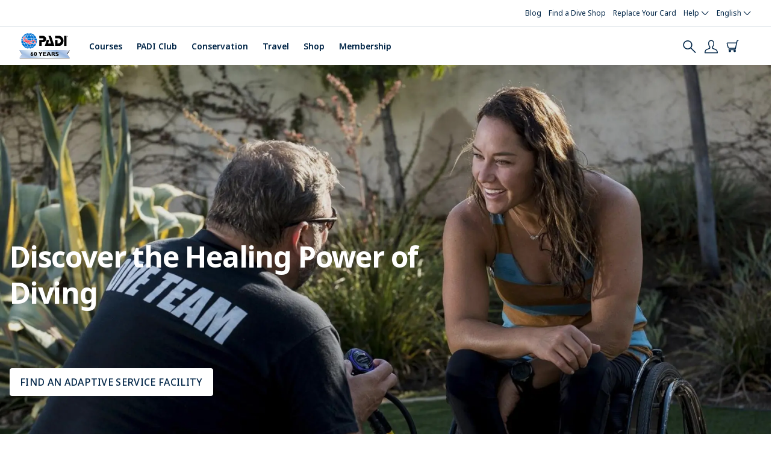

--- FILE ---
content_type: text/html; charset=UTF-8
request_url: https://www.padi.com/adaptive-service-facilities
body_size: 30340
content:


<!DOCTYPE html>
<html  lang="en" dir="ltr" prefix="content: http://purl.org/rss/1.0/modules/content/  dc: http://purl.org/dc/terms/  foaf: http://xmlns.com/foaf/0.1/  og: http://ogp.me/ns#  rdfs: http://www.w3.org/2000/01/rdf-schema#  schema: http://schema.org/  sioc: http://rdfs.org/sioc/ns#  sioct: http://rdfs.org/sioc/types#  skos: http://www.w3.org/2004/02/skos/core#  xsd: http://www.w3.org/2001/XMLSchema# ">
  <head>
    <meta charset="utf-8" />
<link rel="preconnect" href="https://www.googletagmanager.com" crossorigin="anonymous" />
<script src="//consent.trustarc.com/notice?domain=padi.com&amp;c=teconsent&amp;js=nj&amp;noticeType=bb&amp;text=true&amp;gtm=1" defer async crossorigin></script>
<script nonce="fEGykFHVMZuKmG8BovlqXcG9H_cy-QP4"><!-- GTM Event Listener -->
  var __dispatched__ = {}; //Map of previously dispatched preference levels
/*
First step is to register with the CM API to receive callbacks when a preference
update occurs. You must wait for the CM API (PrivacyManagerAPI object) to exist
on the page before registering.
*/
var __i__ = self.postMessage && setInterval(function(){
      if(self.PrivacyManagerAPI && __i__){
            var apiObject = {PrivacyManagerAPI:
            {action:"getConsentDecision",
                  timestamp: new Date().getTime(),
                  self: self.location.host}};
            self.top.postMessage(JSON.stringify(apiObject),"*");
      __i__ = clearInterval(__i__);
}},50);
/*
Callbacks will occur in the form of a PostMessage event. This code listens for
the appropriately formatted PostMessage event, gets the new consent decision,
and then pushes the events into the GTM framework. Once the event is submitted,
that consent decision is marked in the dispatched map so it does not occur
more than once.
*/
self.addEventListener("message", function(e, d){
try{
      if(e.data && (d= JSON.parse(e.data)) &&
            (d = d.PrivacyManagerAPI) && d.capabilities &&
      d.action=="getConsentDecision"){
                  var newDecision =
                        self.PrivacyManagerAPI.callApi("getGDPRConsentDecision",
                        self.location.host).consentDecision;
                  newDecision && newDecision.forEach(function(label){
                  if(!__dispatched__[label]){
                        self.dataLayer && self.dataLayer.push({"event":"GDPR Pref Allows "+label});
                        __dispatched__[label] = 1;
                        }
}); }
}catch(xx){/** not a cm api message **/} });
<!-- GTM Event Listener --></script>
<script nonce="fEGykFHVMZuKmG8BovlqXcG9H_cy-QP4"><!-- Google Tag Manager -->
  (function(w,d,s,l,i){w[l]=w[l]||[];w[l].push({'gtm.start':
  new Date().getTime(),event:'gtm.js'});var f=d.getElementsByTagName(s)[0],
  j=d.createElement(s),dl=l!='dataLayer'?'&l='+l:'';j.async=true;j.src=
  'https://www.googletagmanager.com/gtm.js?id='+i+dl;f.parentNode.insertBefore(j,f.nextSibling);
  })(window,document,'script','dataLayer','GTM-MQW3Z7');
  <!-- End Google Tag Manager --></script>
<meta name="description" content="Learn the power of scuba diving with adaptive techniques at a PADI® Adaptive Service Facilities for divers with physical and/or mental challenges." />
<meta name="abstract" content="A PADI Adaptive Services Facility is an operation that has invested in comprehensive operational services and infrastructure that meet the needs of divers with physical, psychological, or mental challenges to promote inclusivity in its diver training programs and other dive activities." />
<meta name="robots" content="index, follow" />
<link rel="image_src" href="https://www.padi.com/sites/default/files/images/2022-10/Adaptive_0817_022%20%281%29.jpg" />
<meta name="referrer" content="strict-origin-when-cross-origin" />
<meta property="og:site_name" content="PADI" />
<meta property="og:type" content="Marketing Page" />
<meta property="og:url" content="https://www.padi.com/adaptive-service-facilities" />
<meta property="og:title" content="Find support going to a PADI Adaptive Service Facility" />
<meta property="og:image" content="https://www.padi.com/sites/default/files/images/2022-10/Adaptive_0817_022%20%281%29.jpg" />
<meta property="og:image:url" content="https://www.padi.com/sites/default/files/images/2022-10/Adaptive_0817_022%20%281%29.jpg" />
<meta property="og:image:secure_url" content="https://www.padi.com/sites/default/files/images/2022-10/Adaptive_0817_022%20%281%29.jpg" />
<meta name="twitter:card" content="summary_large_image" />
<meta name="twitter:title" content="Find support going to a PADI Adaptive Service Facility" />
<meta name="twitter:image" content="https://www.padi.com/sites/default/files/images/2022-10/Adaptive_0817_022%20%281%29.jpg" />
<link rel="preload" href="https://geolocation.padi-prod.padi.com" as="fetch" crossorigin="anonymous" />
<meta name="Generator" content="Drupal 10 (https://www.drupal.org)" />
<meta name="MobileOptimized" content="width" />
<meta name="HandheldFriendly" content="true" />
<meta name="viewport" content="width=device-width, initial-scale=1.0" />
<link rel="preconnect" href="https://consent.trustarc.com" crossorigin="anonymous" />
<meta name="naver-site-verification" content="a00a8f24d500de274268cf24425e0e8ae03c0f83" />
<link rel="apple-touch-icon" href="/favicons/apple-touch-icon.png" sizes="180x180" />
<link rel="icon" type="image/png" href="/favicons/favicon-32x32.png" sizes="32x32" />
<link rel="icon" type="image/png" href="/favicons/favicon-16x16.png" sizes="16x16" />
<link rel="manifest" href="/favicons/site.webmanifest" />
<link rel="mask-icon" href="/favicons/safari-pinned-tab.svg" color="#0070D3" />
<link name="msapplication-TileColor" content="#0070D3" />
<link name="theme-color" content="#ffffff" />
<link rel="icon" href="/themes/custom/bootstrap_padi/favicon.ico" type="image/vnd.microsoft.icon" />
<link rel="alternate" hreflang="x-default" href="https://www.padi.com/adaptive-service-facilities" />
<link rel="alternate" hreflang="en-us" href="https://www.padi.com/adaptive-service-facilities" />
<link rel="alternate" hreflang="zh-cn" href="https://www.padi.com.cn/adaptive-service-facilities" />
<link rel="alternate" hreflang="ko-kr" href="https://www.padi.co.kr/adaptive-service-facilities" />
<link rel="alternate" hreflang="es-es" href="https://www.padi.com/es/adaptive-service-facilities" />
<link rel="alternate" hreflang="zh-cn" href="https://www.padi.com.cn/es/adaptive-service-facilities" />
<link rel="alternate" hreflang="ko-kr" href="https://www.padi.co.kr/es/adaptive-service-facilities" />
<link rel="alternate" hreflang="fr-fr" href="https://www.padi.com/fr/%C3%A9tablissements-de-services-adaptatifs" />
<link rel="alternate" hreflang="zh-cn" href="https://www.padi.com.cn/fr/%C3%A9tablissements-de-services-adaptatifs" />
<link rel="alternate" hreflang="ko-kr" href="https://www.padi.co.kr/fr/%C3%A9tablissements-de-services-adaptatifs" />
<link rel="alternate" hreflang="it-it" href="https://www.padi.com/it/adaptive-service-facilities" />
<link rel="alternate" hreflang="zh-cn" href="https://www.padi.com.cn/it/adaptive-service-facilities" />
<link rel="alternate" hreflang="ko-kr" href="https://www.padi.co.kr/it/adaptive-service-facilities" />
<link rel="alternate" hreflang="nl-nl" href="https://www.padi.com/nl/adaptive-service-facilities" />
<link rel="alternate" hreflang="zh-cn" href="https://www.padi.com.cn/nl/adaptive-service-facilities" />
<link rel="alternate" hreflang="ko-kr" href="https://www.padi.co.kr/nl/adaptive-service-facilities" />
<link rel="alternate" hreflang="de-de" href="https://www.padi.com/de/adaptive-service-facilities" />
<link rel="alternate" hreflang="zh-cn" href="https://www.padi.com.cn/de/adaptive-service-facilities" />
<link rel="alternate" hreflang="ko-kr" href="https://www.padi.co.kr/de/adaptive-service-facilities" />
<link rel="alternate" hreflang="ko-kr" href="https://www.padi.com/ko/%EC%96%B4%EB%8C%91%ED%8B%B0%EB%B8%8C-%EC%84%9C%EB%B9%84%EC%8A%A4-%EC%8B%9C%EC%84%A4%EB%93%A4" />
<link rel="alternate" hreflang="zh-cn" href="https://www.padi.com.cn/ko/%EC%96%B4%EB%8C%91%ED%8B%B0%EB%B8%8C-%EC%84%9C%EB%B9%84%EC%8A%A4-%EC%8B%9C%EC%84%A4%EB%93%A4" />
<link rel="alternate" hreflang="ko-kr" href="https://www.padi.co.kr/ko/%EC%96%B4%EB%8C%91%ED%8B%B0%EB%B8%8C-%EC%84%9C%EB%B9%84%EC%8A%A4-%EC%8B%9C%EC%84%A4%EB%93%A4" />
<link rel="alternate" hreflang="ja-jp" href="https://www.padi.com/ja/node/11991" />
<link rel="alternate" hreflang="zh-cn" href="https://www.padi.com/zh-hans/adaptive-service-facilities" />
<link rel="alternate" hreflang="zh-cn" href="https://www.padi.com.cn/zh-hans/adaptive-service-facilities" />
<link rel="alternate" hreflang="ko-kr" href="https://www.padi.co.kr/zh-hans/adaptive-service-facilities" />
<link rel="alternate" hreflang="zh-hk" href="https://www.padi.com/zh-hant/node/11991" />
<link rel="alternate" hreflang="zh-cn" href="https://www.padi.com.cn/zh-hant/node/11991" />
<link rel="alternate" hreflang="ar-sa" href="https://www.padi.com/ar/adaptive-service-facilities" />
<link rel="alternate" hreflang="zh-cn" href="https://www.padi.com.cn/ar/adaptive-service-facilities" />
<link rel="alternate" hreflang="ko-kr" href="https://www.padi.co.kr/ar/adaptive-service-facilities" />
<link rel="alternate" hreflang="pt-br" href="https://www.padi.com/pt/adaptive-service-facilities" />
<link rel="alternate" hreflang="zh-cn" href="https://www.padi.com.cn/pt/adaptive-service-facilities" />
<link rel="alternate" hreflang="ko-kr" href="https://www.padi.co.kr/pt/adaptive-service-facilities" />
<link rel="alternate" hreflang="th-th" href="https://www.padi.com/th/adaptive-service-facilities" />
<link rel="alternate" hreflang="zh-cn" href="https://www.padi.com.cn/th/adaptive-service-facilities" />
<link rel="alternate" hreflang="ko-kr" href="https://www.padi.co.kr/th/adaptive-service-facilities" />
<link rel="canonical" href="https://www.padi.com/adaptive-service-facilities" />
<link rel="shortlink" href="https://www.padi.com/node/11991" />
</head-placeholder>
    <title>Find support going to a PADI Adaptive Service Facility</title>

    <script type="text/javascript">
  (function(h,o,u,n,d) {
    h=h[d]=h[d]||{q:[],onReady:function(c){h.q.push(c)}}
    d=o.createElement(u);d.defer=1;d.src=n
    n=o.getElementsByTagName(u)[0];n.parentNode.insertBefore(d,n)
  })(window,document,'script','https://www.datadoghq-browser-agent.com/datadog-rum-v4.js','DD_RUM')
  DD_RUM.onReady(function() {
    DD_RUM.init({
      clientToken: 'pub63beb39dddb46675c7afa5487c80efa2',
      applicationId: 'e8298ecf-bbfb-40ee-8299-0eab723a5867',
      site: 'datadoghq.com',
      service: 'https://www.padi.com',
      env: 'prod',
      // Specify a version number to identify the deployed version of your application in Datadog
      version: 'tags/v4.166.0-s180-build',
      sampleRate: 10,
      sessionReplaySampleRate: 0,
      trackInteractions: true,
      trackResources: true,
      trackLongTasks: true,
      allowedTracingUrls: [
        'https://api.pro-np.padi.com',
        'https://api.pro-prod.padi.com'
        ],
      defaultPrivacyLevel: 'mask-user-input',
    });

    DD_RUM.startSessionReplayRecording();
  })
</script>

    <!-- Start VWO Async SmartCode -->
<link rel="preconnect" href="https://dev.visualwebsiteoptimizer.com" />
<script type='text/javascript' id='vwoCode'>
window._vwo_code || (function() {
var account_id=760139,
version=2.0,
settings_tolerance=2000,
hide_element='body',
hide_element_style = 'opacity:0 !important;filter:alpha(opacity=0) !important;background:none !important',
/* DO NOT EDIT BELOW THIS LINE */
f=false,w=window,d=document,v=d.querySelector('#vwoCode'),cK='_vwo_'+account_id+'_settings',cc={};try{var c=JSON.parse(localStorage.getItem('_vwo_'+account_id+'_config'));cc=c&&typeof c==='object'?c:{}}catch(e){}var stT=cc.stT==='session'?w.sessionStorage:w.localStorage;code={use_existing_jquery:function(){return typeof use_existing_jquery!=='undefined'?use_existing_jquery:undefined},library_tolerance:function(){return typeof library_tolerance!=='undefined'?library_tolerance:undefined},settings_tolerance:function(){return cc.sT||settings_tolerance},hide_element_style:function(){return'{'+(cc.hES||hide_element_style)+'}'},hide_element:function(){return typeof cc.hE==='string'?cc.hE:hide_element},getVersion:function(){return version},finish:function(){if(!f){f=true;var e=d.getElementById('_vis_opt_path_hides');if(e)e.parentNode.removeChild(e)}},finished:function(){return f},load:function(e){var t=this.getSettings(),n=d.createElement('script'),i=this;if(t){n.textContent=t;d.getElementsByTagName('head')[0].appendChild(n);if(!w.VWO||VWO.caE){stT.removeItem(cK);i.load(e)}}else{n.fetchPriority='high';n.src=e;n.type='text/javascript';n.onerror=function(){_vwo_code.finish()};d.getElementsByTagName('head')[0].appendChild(n)}},getSettings:function(){try{var e=stT.getItem(cK);if(!e){return}e=JSON.parse(e);if(Date.now()>e.e){stT.removeItem(cK);return}return e.s}catch(e){return}},init:function(){if(d.URL.indexOf('__vwo_disable__')>-1)return;var e=this.settings_tolerance();w._vwo_settings_timer=setTimeout(function(){_vwo_code.finish();stT.removeItem(cK)},e);var t=d.currentScript,n=d.createElement('style'),i=this.hide_element(),r=t&&!t.async&&i?i+this.hide_element_style():'',c=d.getElementsByTagName('head')[0];n.setAttribute('id','_vis_opt_path_hides');v&&n.setAttribute('nonce',v.nonce);n.setAttribute('type','text/css');if(n.styleSheet)n.styleSheet.cssText=r;else n.appendChild(d.createTextNode(r));c.appendChild(n);this.load('https://dev.visualwebsiteoptimizer.com/j.php?a='+account_id+'&u='+encodeURIComponent(d.URL)+'&vn='+version)}};w._vwo_code=code;code.init();})();
</script>
<!-- End VWO Async SmartCode -->
    <script type="text/javascript">
  (function(a,b,c,d,e,f,g){e['ire_o']=c;e[c]=e[c]||function(){(e[c].a=e[c].a||[]).push(arguments)};f=d.createElement(b);g=d.getElementsByTagName(b)[0];f.async=1;f.src=a;g.parentNode.insertBefore(f,g);})('https://utt.impactcdn.com/A4968204-97c0-4002-ae53-42e6672686841.js','script','ire',document,window);
  </script>
    

<link rel="preload" fetchpriority="high" loading="eager" href="/themes/custom/bootstrap_padi/public/css/global-padi-header.min.css" as="style" />
<link rel="preload" fetchpriority="high" loading="eager" href="/themes/custom/bootstrap_padi/public/css/patterns/components/hero.min.css" as="style" />
<link rel="preload" fetchpriority="high" loading="eager" href="/themes/custom/bootstrap_padi/public/images/logo_padi_60year_dark.svg" as="image" />

<link rel="preload" href="/themes/custom/bootstrap_padi/public/fonts/noto-sans/NotoSans-Regular.woff2" as="font" type="font/woff2" crossorigin>
<link rel="preload" href="/themes/custom/bootstrap_padi/public/fonts/noto-sans/NotoSans-Medium.woff2" as="font" type="font/woff2" crossorigin>
<link rel="preload" href="/themes/custom/bootstrap_padi/public/fonts/noto-sans/NotoSans-SemiBold.woff2" as="font" type="font/woff2" crossorigin>
<link rel="preload" href="/themes/custom/bootstrap_padi/public/fonts/noto-sans/NotoSans-Bold.woff2" as="font" type="font/woff2" crossorigin>
<link rel="preload" href="/themes/custom/bootstrap_padi/public/fonts/noto-sans/NotoSans-Italic.woff2" as="font" type="font/woff2" crossorigin>
<link rel="preload" href="/themes/custom/bootstrap_padi/public/fonts/padi-icons/padi-icons.woff" as="font" type="font/woff" crossorigin>
    <style>.clearfix:after{display:table;clear:both;content:""}.hidden{display:none}.invisible{visibility:hidden}.b-lazy{display:block;height:auto;min-height:1px;opacity:0}.content .field--name-field-components .field--item:first-child .carousel{min-height:528px}.padi-icons{font-family:"padi-icons"!important;speak:never;font-style:normal;font-weight:400;font-variant:normal;text-transform:none;line-height:1;-webkit-font-smoothing:antialiased;-moz-osx-font-smoothing:grayscale}.padi-icons--carret-down:before{content:"\e905"}.padi-icons--eCard:before{content:"\e940"}.padi-icons--help:before{content:"\e941"}.padi-icons--map-marker:before{content:"\e921"}.padi-icons--pro-community:before{content:"\e943"}@font-face{font-family:"padi-icons";src:url(/themes/custom/bootstrap_padi/public/css/../fonts/padi-icons/padi-icons.woff) format("woff"),url(/themes/custom/bootstrap_padi/public/css/../fonts/padi-icons/padi-icons.ttf) format("truetype"),url(/themes/custom/bootstrap_padi/public/css/../fonts/padi-icons/padi-icons.svg#padi-icons) format("svg");font-weight:400;font-style:normal;font-display:swap}ul.menu,ul.dropdown-menu{list-style:none}ul.nav li,ul.menu li,ul.dropdown-menu li{padding:0;list-style-type:none}a{text-decoration:underline}.icon{display:flex;align-items:center;justify-content:center}.icon--size-xs{font-size:16px;line-height:40px}ul{list-style:disc outside;padding-left:0;margin-left:8px}ul li{padding:0 0 12px 8px;list-style-position:outside;list-style-type:"•"}.footer a{text-decoration:none}.footer a.dropdown-toggle{font-size:11px;letter-spacing:0;line-height:inherit;text-transform:uppercase;font-weight:700;color:#fff}.footer ul li{list-style-type:none}.footer nav li a{font-size:13px;font-weight:500;color:#fff;padding:10px 0}.footer nav .menu.nav li.dropdown ul.dropdown-menu{position:relative;background-color:transparent;z-index:999;-webkit-box-shadow:none;-moz-box-shadow:none;box-shadow:none;border:0}.footer nav .menu.nav li.dropdown ul.dropdown-menu a{white-space:normal}*{-webkit-font-smoothing:antialiased;-moz-osx-font-smoothing:grayscale}html,body{height:100%}body{background-color:#fff;margin-top:0;line-height:1.5}body img{max-width:100%;height:auto}.padi-icons{font-family:"padi-icons"!important;speak:never;font-style:normal;font-weight:400;font-variant:normal;text-transform:none;line-height:1;-webkit-font-smoothing:antialiased;-moz-osx-font-smoothing:grayscale}.padi-icons--carret-down:before{content:"\e905"}.padi-icons--map-marker:before{content:"\e921"}.loading{margin:auto;position:absolute;top:0;left:0;bottom:0;right:0;height:100%;width:100%;background:#fff;z-index:2000}.loading--viewport-height{margin:0;height:100vh}.loading:before{border:4px solid #d7dee4;border-radius:500rem;content:"";height:40px;left:50%;margin:-20px;position:absolute;top:50%;width:40px}.loading:after{-webkit-animation:spin .8s linear;animation:spin .8s linear;-webkit-animation-iteration-count:infinite;animation-iteration-count:infinite;border-color:#005aa9 transparent transparent;border-radius:50%;border-style:solid;border-width:4px;box-shadow:0 0 0 1px transparent;content:"";height:40px;left:50%;margin:-20px;position:absolute;top:50%;width:40px}@keyframes spin{0%{transform:rotate(0)}100%{transform:rotate(360deg)}}
@font-face{font-family:"Noto Sans";src:url("/themes/custom/bootstrap_padi/public/fonts/noto-sans/NotoSans-Regular.woff2") format("woff2");font-weight:400;font-style:normal;font-display:swap}@font-face{font-family:"Noto Sans";src:url("/themes/custom/bootstrap_padi/public/fonts/noto-sans/NotoSans-Italic.woff2") format("woff2");font-weight:400;font-style:italic;font-display:swap}@font-face{font-family:"Noto Sans";src:url("/themes/custom/bootstrap_padi/public/fonts/noto-sans/NotoSans-Medium.woff2") format("woff2");font-weight:500;font-style:normal;font-display:swap}@font-face{font-family:"Noto Sans";src:url("/themes/custom/bootstrap_padi/public/fonts/noto-sans/NotoSans-MediumItalic.woff2") format("woff2");font-weight:500;font-style:italic;font-display:swap}@font-face{font-family:"Noto Sans";src:url("/themes/custom/bootstrap_padi/public/fonts/noto-sans/NotoSans-SemiBold.woff2") format("woff2");font-weight:600;font-style:normal;font-display:swap}@font-face{font-family:"Noto Sans";src:url("/themes/custom/bootstrap_padi/public/fonts/noto-sans/NotoSans-SemiBoldItalic.woff2") format("woff2");font-weight:600;font-style:italic;font-display:swap}@font-face{font-family:"Noto Sans";src:url("/themes/custom/bootstrap_padi/public/fonts/noto-sans/NotoSans-Bold.woff2") format("woff2");font-weight:700;font-style:normal;font-display:swap}@font-face{font-family:"Noto Sans";src:url("/themes/custom/bootstrap_padi/public/fonts/noto-sans/NotoSans-BoldItalic.woff2") format("woff2");font-weight:700;font-style:italic;font-display:swap}
</style>

<link rel="stylesheet" href="/themes/custom/bootstrap_padi/public/css/global-padi-header.min.css">

<link rel="stylesheet" href="/themes/custom/bootstrap_padi/public/css/patterns/components/hero.min.css">
    <script type="application/json" data-drupal-selector="drupal-settings-json" nonce="fEGykFHVMZuKmG8BovlqXcG9H_cy-QP4">{"path":{"baseUrl":"\/","pathPrefix":"","currentPath":"node\/11991","currentPathIsAdmin":false,"isFront":false,"currentLanguage":"en","themeUrl":"\/themes\/custom\/bootstrap_padi"},"pluralDelimiter":"\u0003","suppressDeprecationErrors":true,"ajaxPageState":{"libraries":"[base64]","theme":"bootstrap_padi","theme_token":null},"ajaxTrustedUrl":{"\/search":true},"padiAnalytics":{"GTM":{"page_content_type":"marketing-page","page_slug":"\/adaptive-service-facilities","session_language":"en","page_language":"en","business_area":"Consumer"}},"padi_language":{"languages":["en","es","fr","it","nl","de","ko","ja","zh-hans","zh-hant","ar","ru","pl","pt-br","fi","hr","cs","da","el","he","hu","id","ms","sv","th","tr","tl"],"current_language":"en"},"customSso":{"jumpApps":{"china":{"clientId":"2arn5r23p0ugce89a5moe95v1l","redirectUri":"padi-sso\/callback","domain":"padi.com.cn"},"taiwan":{"clientId":"2arn5r23p0ugce89a5moe95v1l","redirectUri":"padi-sso\/callback","domain":"padi.com.tw"},"korea":{"clientId":"2arn5r23p0ugce89a5moe95v1l","redirectUri":"padi-sso\/callback","domain":"padi.co.kr"},"japan":{"clientId":"2arn5r23p0ugce89a5moe95v1l","redirectUri":"padi-sso\/callback","domain":"padi.co.jp"},"learning":{"clientId":"7l7c6rgndimr802cfhva7akdsh","redirectUri":"https:\/\/learning.padi.com","domain":"learning.padi.com"},"scubadiving":{"clientId":"t6hk7fgnvpjte5itsvvbjme66","redirectUri":"https:\/\/www.scubadiving.com","domain":"scubadiving.com"},"travel":{"clientId":"503u87mvc25i53veank5m32e6i","redirectUri":"https:\/\/travel.padi.com\/cognito_auth","domain":"travel.padi.com"},"store":{"clientId":"2arn5r23p0ugce89a5moe95v1l","redirectUri":"https:\/\/store.padi.com","domain":"store.padi.com"},"aware":{"clientId":"2arn5r23p0ugce89a5moe95v1l","redirectUri":"https:\/\/action.padiaware.org","domain":"action.padiaware.org"}},"languageMap":{"ar":"ar-SA","cs":"cs-CZ","da":"da-DK","de":"de-DE","el":"el-GR","en":"en-US","es":"es-ES","fi":"fi-FL","fr":"fr-FR","hr":"hr-HR","hu":"hu-HU","in":"in-ID","it":"it-IT","iw":"iw-IL","ja":"ja-JP","ko":"ko-KR","nl":"nl-NL","no":"no-NO","pl":"pl-PL","pt":"pt-PT","pt-br":"pt-PT","pt-pt":"pt-PT","ru":"ru-RU","sv":"sv-SE","th":"th-TH","tr":"tr-TR","zh-hans":"zh-CN","zh-hant":"zh-HK"}},"piccolo_api":{"endpoint":["https:\/\/piccoloapi.scubadiving.com"]},"padi_club_api":{"endpoint":["https:\/\/piccoloapi.scubadiving.com"]},"padi_learning_api":{"endpoint":["https:\/\/learning-prod.padi.com"]},"nid":"11991","store_padi_domain":"https:\/\/store.padi.com","action_padiaware_domain":"https:\/\/action.padiaware.org","api_padi_endpoint":"https:\/\/api.padi.com","scuba_diving_magazine_library_url":"https:\/\/global.scubadiving.com","cognito_api_endpoint":"https:\/\/api.global-prod.padi.com\/auth\/api","padi_club_domain":"https:\/\/club.padi.com","padiChinaDomainRedirect":{"chinaDomainHostname":"www.padi.com.cn"},"club_feature_flags":{"stripe_dashboard_redirect":true},"padi_geolocation":{"geolocationEndpoint":"https:\/\/geolocation.padi-prod.padi.com"},"padi_pro_api":{"endpoint":"https:\/\/api.pro-prod.padi.com","clientId":null,"clientSecret":null},"padi_sso":{"ssoAccountUrl":"https:\/\/account.padi.com","rewriteUrl":"redirect_to_dashboard","refreshTokenEndpoint":"https:\/\/api.global-prod.padi.com\/auth\/api\/oauth\/refresh","jumpApiEndpoint":"https:\/\/api.global-prod.padi.com\/auth\/api\/sso\/exchange","ssoClientId":"2arn5r23p0ugce89a5moe95v1l","domain":"padi.com","slo":{"endpoint":"https:\/\/slo.global-prod.padi.com\/graphql","key":"da2-mfpnomvgqbf2loydna5skjhfqq"}},"bootstrap":{"forms_has_error_value_toggle":1,"modal_animation":1,"modal_backdrop":"true","modal_focus_input":1,"modal_keyboard":1,"modal_select_text":1,"modal_show":1,"modal_size":"","popover_enabled":1,"popover_animation":1,"popover_auto_close":1,"popover_container":"body","popover_content":"","popover_delay":"0","popover_html":0,"popover_placement":"right","popover_selector":"","popover_title":"","popover_trigger":"click"},"blazy":{"loadInvisible":false,"offset":100,"saveViewportOffsetDelay":50,"validateDelay":25,"container":"","loader":true,"unblazy":false,"visibleClass":false},"blazyIo":{"disconnect":false,"rootMargin":"0px","threshold":[0,0.25,0.5,0.75,1]},"search_api_autocomplete":{"search":{"auto_submit":true,"min_length":2}},"dmbNotificationEntities":{"736":{"content":"\u003Cdiv class=\u0022dmb-notification form-group\u0022 dmb-notification-id=\u0022736\u0022 dmb-cookie-expiration=\u0022365\u0022 dmb-auto-dismiss=\u00220\u0022\u003E\u003Cdiv class=\u0022dmb-notification-content form-group\u0022\u003E\n            \u003Cdiv class=\u0022field field--name-field-p-content field--type-entity-reference-revisions field--label-hidden field--item\u0022\u003E\n\n                          \u003Cdiv class=\u0022paragraph paragraph--type--notification-bar paragraph--view-mode--default\u0022\n    data-uuid=\u00229320a04f-5669-4a6b-8dcb-d38919f5f50c\u0022\n    data-promotion-name=\u0022Email opt in 10% off cert card \u0022\n    data-promotion-id=\u0022Email-opt-in-10-off-cert-card \u0022\n    data-creative-name=\u0022Email_opt_in_10_off_cert_card \u0022\n    data-notification-bar-bundle=\u0022marketing_promotional_banner\u0022\n    \u003E\n    \n          \n\n\u003Cdiv\n    class=\u0022notification-bar notification-bar--type-info\u0022\u003E\n            \u003Cdiv class=\u0022notification-bar__notification\u0022\u003E\n      \n            \u003Cdiv class=\u0022field field--name-field-notification-bar-body field--type-text-long field--label-hidden field--item\u0022\u003E\u003Cp\u003E\u003Ca class=\u0022link--cta\u0022 href=\u0022#sign-up\u0022\u003EGet 10% off Your New Certification Card\u003C\/a\u003E\u003C\/p\u003E\u003C\/div\u003E\n      \n    \u003C\/div\u003E\n    \u003C\/div\u003E\n      \u003C\/div\u003E\n\u003C\/div\u003E\n      \u003C\/div\u003E\n\u003Ca href=\u0022\u0022 class=\u0022close-dmb-notification\u0022\u003EClose notification\u003C\/a\u003E\u003C\/div\u003E\n","startTime":"","endTime":"","contentTypes":[],"sitewide":"0","pathLimit":["\/certcard"],"excluded":[],"id":"736"}},"dmbNotifications":{"dmb-notifications-ajax-wrapper":{"notificationWrapper":".dmb-notifications-ajax-wrapper","contentType":"marketing_page","contentPath":"\/adaptive-service-facilities","notificationType":""}},"environment":{"server":{"name":"prod"},"domain":{"id":"www_padi_com","host":"https:\/\/www.padi.com"}},"dsl":{"dslEndpoint":"https:\/\/travel.padi.com\/api\/v2\/dsl\/dive-shops","dslBasicAuthToken":"TWFndXM6QjZ2OGpDNERTRjJIUWJnNw=="},"launchDarkly":{"keys":{"js":"5e7e2d1f334a1f074e6659e0"},"flags":[]},"user":{"uid":0,"permissionsHash":"13916dba0ba4776522a4b2284668bc719d76bd92046d74c8ce217e41f0772162"}}</script>
<script src="/sites/default/files/js/js_R-z7KlDcAihcCefw_V_kl9_o5oEs4g_COq5m5v94QTM.js?scope=header&amp;delta=0&amp;language=en&amp;theme=bootstrap_padi&amp;include=[base64]" defer></script>
<script src="/sites/default/files/js/js_8TJ4GS_gcpZJ2LDNStcyDaFaZO5EsYohEcdVxKsLVeo.js?scope=header&amp;delta=1&amp;language=en&amp;theme=bootstrap_padi&amp;include=[base64]" defer></script>
<script src="/sites/default/files/js/js_qJchqEjP5na76Tr9_SK9UMOUaDFq4Eo-dmphNmQLPR8.js?scope=header&amp;delta=2&amp;language=en&amp;theme=bootstrap_padi&amp;include=[base64]" defer></script>
<script src="/sites/default/files/js/js_MoYdBSbwPBtHjhY-Dk2Q8EpeMpLpD1AABtMl0iF4yGY.js?scope=header&amp;delta=3&amp;language=en&amp;theme=bootstrap_padi&amp;include=[base64]" defer></script>
</js-placeholder>
  </head>
  <body class="site-www-padi-com path-node page-node-type-marketing-page page-template--default language--en">

    <div id="modal_searchbox" class="modal fade"></div>

        <!-- Google Tag Manager (noscript) -->
<noscript><iframe src='https://www.googletagmanager.com/ns.html?id=GTM-MQW3Z7'
height='0' width='0' style='display:none;visibility:hidden'></iframe></noscript>
<!-- End Google Tag Manager (noscript) -->
      <div class="dialog-off-canvas-main-canvas" data-off-canvas-main-canvas>
    

        <div class="region region-notifications-bar">
    
<section id="block-dmbnotificationsblock" class="block block-dismissible-message-bar block-dmb-notifications-block block-dmbnotificationsblock clearfix">
  
    

      <div class="form-group"><div class="dmb-notifications-ajax-wrapper"></div>
</div>

  </section>


  </div>

  
        <div class="region region-highlighted clearfix">
      <div data-drupal-messages-fallback class="hidden"></div>

  </div>

  

    
          
    


<div class='padi-top-header' data-click-event-tracking data-click-event-id="menu-main-topbar">
  <div class='padi-top-header__wrapper'>
    
  <a href='https://blog.padi.com/?lang=en' class='padi-top-header__link'>
        Blog
  </a>
  <a href='/dive-shops/nearby/' class='padi-top-header__link'>
        Find a Dive Shop
  </a>
  <a href='https://store.padi.com/en-us/certification-cards/?lang=en' class='padi-top-header__link'>
        Replace Your Card
  </a>

        

<div class="padi-top-header__dropdown-wrapper">
  <span class='padi-top-header__dropdown-selected-item'>
        Help
    <i class='padi-nav-header__icon padi-icons padi-icons--carret-down'></i>
  </span>
  <ul
            class="padi-top-header__dropdown">

                      <li class='padi-top-header__dropdown-item'>
          <a class='padi-top-header__dropdown-link' href="/help">
            Help Center
          </a>
        </li>
                  <li class='padi-top-header__dropdown-item'>
          <a class='padi-top-header__dropdown-link' href="/help/faq">
            Frequently Asked Questions
          </a>
        </li>
                  <li class='padi-top-header__dropdown-item'>
          <a class='padi-top-header__dropdown-link' href="/consumer-protection">
            Consumer Protection &amp; Alerts
          </a>
        </li>
                  <li class='padi-top-header__dropdown-item'>
          <a class='padi-top-header__dropdown-link' href="/contact">
            Contact Support
          </a>
        </li>
    
  </ul>
</div>

              

<div class="padi-top-header__dropdown-wrapper">
  <span class='padi-top-header__dropdown-selected-item'>
        English
    <i class='padi-nav-header__icon padi-icons padi-icons--carret-down'></i>
  </span>
  <ul
            class="padi-top-header__dropdown language-selector-menu">

                      <li class='padi-top-header__dropdown-item'>
          <a class='padi-top-header__dropdown-link padi-top-header__dropdown-link_active' href="/adaptive-service-facilities">
            English
          </a>
        </li>
                  <li class='padi-top-header__dropdown-item'>
          <a class='padi-top-header__dropdown-link' href="/de/adaptive-service-facilities">
            Deutsch
          </a>
        </li>
                  <li class='padi-top-header__dropdown-item'>
          <a class='padi-top-header__dropdown-link' href="/es/adaptive-service-facilities">
            Español
          </a>
        </li>
                  <li class='padi-top-header__dropdown-item'>
          <a class='padi-top-header__dropdown-link' href="/fr/%C3%A9tablissements-de-services-adaptatifs">
            Français
          </a>
        </li>
                  <li class='padi-top-header__dropdown-item'>
          <a class='padi-top-header__dropdown-link' href="/it/adaptive-service-facilities">
            Italiano
          </a>
        </li>
                  <li class='padi-top-header__dropdown-item'>
          <a class='padi-top-header__dropdown-link' href="/nl/adaptive-service-facilities">
            Nederlands
          </a>
        </li>
                  <li class='padi-top-header__dropdown-item'>
          <a class='padi-top-header__dropdown-link' href="/ar/adaptive-service-facilities">
            اللغة العربية
          </a>
        </li>
                  <li class='padi-top-header__dropdown-item'>
          <a class='padi-top-header__dropdown-link' href="/pt/adaptive-service-facilities">
            Português
          </a>
        </li>
                  <li class='padi-top-header__dropdown-item'>
          <a class='padi-top-header__dropdown-link' href="/th/adaptive-service-facilities">
            ไทย
          </a>
        </li>
                  <li class='padi-top-header__dropdown-item'>
          <a class='padi-top-header__dropdown-link' href="https://www.padi.com.cn/zh-hans">
            简体中文
          </a>
        </li>
                  <li class='padi-top-header__dropdown-item'>
          <a class='padi-top-header__dropdown-link' href="/ko/%EC%96%B4%EB%8C%91%ED%8B%B0%EB%B8%8C-%EC%84%9C%EB%B9%84%EC%8A%A4-%EC%8B%9C%EC%84%A4%EB%93%A4">
            한국어
          </a>
        </li>
    
  </ul>
</div>
    
  </div>
</div>

<header class='padi-nav-header'>
	<div
		class='padi-nav-header__items'>

        <li class='padi-nav-header__list-item padi-nav-header__list-item_mobile' id='toggle-mobile-menu'>
      <a class='padi-nav-header__title padi-nav-header__title_no-border'>
        <i class='padi-nav-header__icon padi-icons padi-icons--menu'></i>
        <i class='padi-nav-header__icon padi-icons padi-icons--close'></i>
      </a>
    </li>

				<div data-click-event-tracking data-click-event-id="menu-main-brand">
								<a class="padi-logo" href="https://www.padi.com/">
										<img width="116px" height="40px" src="/themes/custom/bootstrap_padi/public/images/logo_padi_60year_dark.svg" alt="PADI logo" class="padi-nav-header__logo"/>
				</a>
			</div>

											
<ul class='padi-nav-header__list padi-nav-header__main-nav'>

    
  <li class='padi-nav-header__list-item' data-click-event-tracking data-click-event-id="menu-main-courses">

    <span class='padi-nav-header__list-item-title'>
          <a href='https://store.padi.com/en-us/courses/' class='padi-nav-header__title'>Courses</a>
      <i class='padi-nav-header__icon padi-icons padi-icons--carret-down'></i>
      </span>

        <div class='padi-nav-header__menu-wrapper'>
              <div class='padi-nav-header__menu-column'>
                      


<ul
    class="padi-nav-header__menu-list">

        <li class='padi-nav-header__menu-list-item padi-nav-header__menu-list-item_title'>
              <a href='https://store.padi.com/en-us/courses/' class='padi-nav-header__menu-list-item-link'>All Scuba Diving Courses</a>
          </li>
  
    
    
    
</ul>
                      


<ul
    class="padi-nav-header__menu-list">

        <li class='padi-nav-header__menu-list-item padi-nav-header__menu-list-item_title'>
              <a href='https://store.padi.com/en-us/education/learn-to-dive/' class='padi-nav-header__menu-list-item-link'>Learn to Scuba Dive</a>
          </li>
  
    
    
        <li class='padi-nav-header__menu-list-item'>
                  <a class='padi-nav-header__menu-list-item-link' href="https://store.padi.com/en-us/courses/open-water-diver/p/60462-1B2C/?lang=en">
                Open Water Diver
      </a>
    </li>
      <li class='padi-nav-header__menu-list-item'>
                  <a class='padi-nav-header__menu-list-item-link' href="https://store.padi.com/en-us/courses/scuba-diver/p/scuba-diver/?lang=en">
                Scuba Diver
      </a>
    </li>
      <li class='padi-nav-header__menu-list-item'>
                                <a class='padi-nav-header__menu-list-link' href="https://store.padi.com/en-us/education/learn-to-dive/?lang=en">
                How to Learn to Scuba Dive
      </a>
    </li>
  
</ul>
                  </div>
              <div class='padi-nav-header__menu-column'>
                      


<ul
    class="padi-nav-header__menu-list">

        <li class='padi-nav-header__menu-list-item padi-nav-header__menu-list-item_title'>
              <a href='/education/continue-learning' class='padi-nav-header__menu-list-item-link'>Advanced</a>
          </li>
  
    
    
        <li class='padi-nav-header__menu-list-item'>
                  <a class='padi-nav-header__menu-list-item-link' href="https://store.padi.com/en-us/courses/advanced-open-water/p/60463-1B2C/?lang=en">
                Advanced Open Water Diver
      </a>
    </li>
      <li class='padi-nav-header__menu-list-item'>
                  <a class='padi-nav-header__menu-list-item-link' href="https://store.padi.com/en-us/courses/enriched-air-diver/p/60468-1B2C/?lang=en">
                Enriched Air Nitrox
      </a>
    </li>
      <li class='padi-nav-header__menu-list-item'>
                  <a class='padi-nav-header__menu-list-item-link' href="https://store.padi.com/en-us/courses/rescue-diver/p/60464-1B2C/?lang=en">
                Rescue Diver
      </a>
    </li>
      <li class='padi-nav-header__menu-list-item'>
                  <a class='padi-nav-header__menu-list-item-link' href="https://store.padi.com/en-us/course-type/specialty-course-type/?lang=en">
                Specialties
      </a>
    </li>
      <li class='padi-nav-header__menu-list-item'>
                                <a class='padi-nav-header__menu-list-link' href="/education/continue-learning">
                Find Your Next Course
      </a>
    </li>
  
</ul>
                  </div>
              <div class='padi-nav-header__menu-column'>
                      


<ul
    class="padi-nav-header__menu-list">

        <li class='padi-nav-header__menu-list-item padi-nav-header__menu-list-item_title'>
              <a href='/education/professional' class='padi-nav-header__menu-list-item-link'>Professional</a>
          </li>
  
    
    
        <li class='padi-nav-header__menu-list-item'>
                  <a class='padi-nav-header__menu-list-item-link' href="https://store.padi.com/en-us/courses/divemaster/p/60550-1B2C/?lang=en">
                Divemaster
      </a>
    </li>
      <li class='padi-nav-header__menu-list-item'>
                  <a class='padi-nav-header__menu-list-item-link' href="https://store.padi.com/en-us/ns/courses/open-water-scuba-instructor/p/open-water-scuba-instructor/?lang=en">
                Open Water Scuba Instructor
      </a>
    </li>
      <li class='padi-nav-header__menu-list-item'>
                  <a class='padi-nav-header__menu-list-item-link' href="https://store.padi.com/en-us/ns/courses/specialty-instructor-courses/p/specialty-instructor/?lang=en">
                Specialty Instructor
      </a>
    </li>
      <li class='padi-nav-header__menu-list-item'>
                  <a class='padi-nav-header__menu-list-item-link' href="https://store.padi.com/en-us/ns/courses/master-scuba-diver-trainer/p/master-scuba-diver-trainer/?lang=en">
                Master Scuba Diver Trainer
      </a>
    </li>
      <li class='padi-nav-header__menu-list-item'>
                  <a class='padi-nav-header__menu-list-item-link' href="https://store.padi.com/en-us/ns/courses/idc-staff-instructor/p/IDC-staff-instructor/?lang=en">
                IDC Staff Instructor
      </a>
    </li>
      <li class='padi-nav-header__menu-list-item'>
                  <a class='padi-nav-header__menu-list-item-link' href="https://store.padi.com/en-us/ns/courses/master-instructor/p/master-scuba-instructor/?lang=en">
                Master Instructor
      </a>
    </li>
      <li class='padi-nav-header__menu-list-item'>
                                <a class='padi-nav-header__menu-list-link' href="/education/professional">
                How to Become a PADI Pro
      </a>
    </li>
  
</ul>
                  </div>
              <div class='padi-nav-header__menu-column'>
                      


<ul
    class="padi-nav-header__menu-list">

        <li class='padi-nav-header__menu-list-item padi-nav-header__menu-list-item_title'>
              <a href='https://store.padi.com/en-us/courses/' class='padi-nav-header__menu-list-item-link'>Other Courses</a>
          </li>
  
    
    
        <li class='padi-nav-header__menu-list-item'>
                  <a class='padi-nav-header__menu-list-item-link' href="https://store.padi.com/en-us/courses/reactivate/p/60466-1B2C/?lang=en">
                ReActivate Refresher Course
      </a>
    </li>
      <li class='padi-nav-header__menu-list-item'>
                  <a class='padi-nav-header__menu-list-item-link' href="https://store.padi.com/en-us/ns/courses/discover-scuba-diving/p/discover-scuba-diving/?lang=en">
                Discover Scuba Diving
      </a>
    </li>
      <li class='padi-nav-header__menu-list-item'>
                  <a class='padi-nav-header__menu-list-item-link' href="https://store.padi.com/en-us/experience-level/youth-experience-level/?lang=en">
                Youth Scuba Diving
      </a>
    </li>
      <li class='padi-nav-header__menu-list-item'>
                  <a class='padi-nav-header__menu-list-item-link' href="https://store.padi.com/en-us/activity-type/freediving-activity-type/?lang=en">
                Freediving
      </a>
    </li>
      <li class='padi-nav-header__menu-list-item'>
                  <a class='padi-nav-header__menu-list-item-link' href="https://store.padi.com/en-us/activity-type/mermaid-activity-type?lang=en">
                Mermaid
      </a>
    </li>
      <li class='padi-nav-header__menu-list-item'>
                  <a class='padi-nav-header__menu-list-item-link' href="https://store.padi.com/en-us/activity-type/emergency-first-response-activity-type?lang=en">
                Emergency First Response
      </a>
    </li>
      <li class='padi-nav-header__menu-list-item'>
                                <a class='padi-nav-header__menu-list-link' href="https://store.padi.com/en-us/courses?lang=en">
                All Courses
      </a>
    </li>
      <li class='padi-nav-header__menu-list-item'>
                                <a class='padi-nav-header__menu-list-link' href="https://learning.padi.com/training/dashboard?lang=en">
                Access your eLearning
      </a>
    </li>
  
</ul>
                  </div>
          </div>
  </li>

    
  <li class='padi-nav-header__list-item' data-click-event-tracking data-click-event-id="menu-main-club">

    <span class='padi-nav-header__list-item-title'>
          <a href='https://store.padi.com/en-us/padi-club' class='padi-nav-header__title'>PADI Club</a>
      <i class='padi-nav-header__icon padi-icons padi-icons--carret-down'></i>
      </span>

        <div class='padi-nav-header__menu-wrapper'>
              <div class='padi-nav-header__menu-column'>
                      

  <img width="250" height="250" data-src='https://www.padi.com/sites/default/files/styles/menu_card/public/images/2024-11/PADI-Club-Main-Nav-300x300-1.jpg?h=6c83441f&amp;itok=w9Wn5t19' class='b-lazy padi-nav-header__picture' alt="Join PADI Club" />

<ul
    class="padi-nav-header__menu-list">

        <li class='padi-nav-header__menu-list-item padi-nav-header__menu-list-item_title'>
              <a href='https://store.padi.com/en-us/subscription/padi-club-membership/p/MPC40955-1B2C/' class='padi-nav-header__menu-list-item-link'>Join PADI Club</a>
          </li>
  
    
        <li class='padi-nav-header__menu-list-item padi-nav-header__menu-list-item_description'>Enjoy 20% OFF select PADI eLearning® programs, FREE ReActivate® online refresher, subscription to Scuba Diving magazine + so much more when you join PADI Club™.</li>
  
        <li class='padi-nav-header__menu-list-item'>
                                <a class='padi-nav-header__menu-list-link' href="https://store.padi.com/en-us/subscription/padi-club-membership/p/MPC40955-1B2C/?lang=en">
                Join Now
      </a>
    </li>
  
</ul>
                  </div>
              <div class='padi-nav-header__menu-column'>
                      

  <img width="250" height="250" data-src='https://www.padi.com/sites/default/files/styles/menu_card/public/images/2024-11/PADI-Club-Main-Nav-300x300-2.jpg?h=6c83441f&amp;itok=vWV92d6e' class='b-lazy padi-nav-header__picture' alt="PADI Club Member" />

<ul
    class="padi-nav-header__menu-list">

        <li class='padi-nav-header__menu-list-item padi-nav-header__menu-list-item_title'>
              <a href='https://padi.com/diver/padiclub' class='padi-nav-header__menu-list-item-link'>PADI Club Member</a>
          </li>
  
    
        <li class='padi-nav-header__menu-list-item padi-nav-header__menu-list-item_description'>Already a member? Sign in to access your benefits and manage your account.</li>
  
        <li class='padi-nav-header__menu-list-item'>
                                <a class='padi-nav-header__menu-list-link' href="/diver/padiclub">
                Access Your Benefits
      </a>
    </li>
  
</ul>
                  </div>
              <div class='padi-nav-header__menu-column'>
                      

  <img width="250" height="250" data-src='https://www.padi.com/sites/default/files/styles/menu_card/public/images/2024-02/PADI%20CLUB_0.jpg?h=8844e68f&amp;itok=CU-eBpr6' class='b-lazy padi-nav-header__picture' alt="What is PADI Club?" />

<ul
    class="padi-nav-header__menu-list">

        <li class='padi-nav-header__menu-list-item padi-nav-header__menu-list-item_title'>
              <a href='https://store.padi.com/en-us/padi-club' class='padi-nav-header__menu-list-item-link'>What is PADI Club?</a>
          </li>
  
    
        <li class='padi-nav-header__menu-list-item padi-nav-header__menu-list-item_description'>Learn about the benefits of becoming a PADI Club member.</li>
  
        <li class='padi-nav-header__menu-list-item'>
                                <a class='padi-nav-header__menu-list-link' href="https://store.padi.com/en-us/padi-club?lang=en">
                Learn More
      </a>
    </li>
  
</ul>
                  </div>
          </div>
  </li>

    
  <li class='padi-nav-header__list-item' data-click-event-tracking data-click-event-id="menu-main-conservation">

    <span class='padi-nav-header__list-item-title'>
          <a href='/conservation' class='padi-nav-header__title'>Conservation</a>
      <i class='padi-nav-header__icon padi-icons padi-icons--carret-down'></i>
      </span>

        <div class='padi-nav-header__menu-wrapper'>
              <div class='padi-nav-header__menu-column'>
                      

  <img width="250" height="250" data-src='https://www.padi.com/sites/default/files/styles/menu_card/public/images/2023-04/conservation-mega-menu-300x300.jpg?h=6c83441f&amp;itok=owwc9rsX' class='b-lazy padi-nav-header__picture' alt="Impact" />

<ul
    class="padi-nav-header__menu-list">

        <li class='padi-nav-header__menu-list-item padi-nav-header__menu-list-item_title'>
              <a href='/csr' class='padi-nav-header__menu-list-item-link'>Impact</a>
          </li>
  
    
    
        <li class='padi-nav-header__menu-list-item'>
                  <a class='padi-nav-header__menu-list-item-link' href="/csr">
                Our Mission
      </a>
    </li>
      <li class='padi-nav-header__menu-list-item'>
                  <a class='padi-nav-header__menu-list-item-link' href="/csr/mission-partners-affiliates">
                Partners
      </a>
    </li>
      <li class='padi-nav-header__menu-list-item'>
                  <a class='padi-nav-header__menu-list-item-link' href="/ambassadivers">
                PADI AmbassaDivers
      </a>
    </li>
      <li class='padi-nav-header__menu-list-item'>
                                <a class='padi-nav-header__menu-list-link' href="/conservation">
                Learn More
      </a>
    </li>
  
</ul>
                  </div>
              <div class='padi-nav-header__menu-column'>
                      

  <img width="250" height="250" data-src='https://www.padi.com/sites/default/files/styles/menu_card/public/images/2023-04/conservation-mega-menu-3.jpg?h=6c83441f&amp;itok=BYWFLuZa' class='b-lazy padi-nav-header__picture' alt="Ocean Conservation" />

<ul
    class="padi-nav-header__menu-list">

        <li class='padi-nav-header__menu-list-item padi-nav-header__menu-list-item_title'>
              <a href='/conservation' class='padi-nav-header__menu-list-item-link'>Ocean Conservation</a>
          </li>
  
    
    
        <li class='padi-nav-header__menu-list-item'>
                  <a class='padi-nav-header__menu-list-item-link' href="/global-plastics-treaty">
                Global Plastics Petition
      </a>
    </li>
      <li class='padi-nav-header__menu-list-item'>
                  <a class='padi-nav-header__menu-list-item-link' href="/conservation/activities/">
                Find Conservation Activities
      </a>
    </li>
      <li class='padi-nav-header__menu-list-item'>
                  <a class='padi-nav-header__menu-list-item-link' href="/education/continue-learning#conservation">
                Conservation Courses
      </a>
    </li>
      <li class='padi-nav-header__menu-list-item'>
                                <a class='padi-nav-header__menu-list-link' href="/conservation/save-the-ocean-pledge">
                Join Us
      </a>
    </li>
  
</ul>
                  </div>
              <div class='padi-nav-header__menu-column'>
                      

  <img width="250" height="250" data-src='https://www.padi.com/sites/default/files/styles/menu_card/public/images/2023-04/conservation-mega-menu-2.jpg?h=6c83441f&amp;itok=YYCa2Nm5' class='b-lazy padi-nav-header__picture' alt="PADI AWARE" />

<ul
    class="padi-nav-header__menu-list">

        <li class='padi-nav-header__menu-list-item padi-nav-header__menu-list-item_title'>
              <a href='/aware' class='padi-nav-header__menu-list-item-link'>PADI AWARE</a>
          </li>
  
    
    
        <li class='padi-nav-header__menu-list-item'>
                  <a class='padi-nav-header__menu-list-item-link' href="/aware/history">
                History &amp; Impact
      </a>
    </li>
      <li class='padi-nav-header__menu-list-item'>
                  <a class='padi-nav-header__menu-list-item-link' href="https://www.padi.com/conservation#blueprint?lang=en">
                Conservation Strategy
      </a>
    </li>
      <li class='padi-nav-header__menu-list-item'>
                  <a class='padi-nav-header__menu-list-item-link' href="/aware/Grantees">
                PADI AWARE Grant Program
      </a>
    </li>
      <li class='padi-nav-header__menu-list-item'>
                                <a class='padi-nav-header__menu-list-link' href="https://donate.padiaware.org/2025-shark-appeal?lang=en">
                DONATE
      </a>
    </li>
  
</ul>
                  </div>
              <div class='padi-nav-header__menu-column'>
                      


<ul
    class="padi-nav-header__menu-list">

        <li class='padi-nav-header__menu-list-item padi-nav-header__menu-list-item_title'>
              Conservation Programs
          </li>
  
    
    
        <li class='padi-nav-header__menu-list-item'>
                  <a class='padi-nav-header__menu-list-item-link' href="/aware/marine-debris">
                  <img width="64" height="64" data-src='https://www.padi.com/sites/default/files/styles/menu_link_card/public/images/2021-05/MM-MarineDebris.jpg?h=46bfd753&amp;itok=k661vAt8' class='b-lazy padi-nav-header__menu-list-item-image' alt="Marine Debris" />
                Marine Debris
      </a>
    </li>
      <li class='padi-nav-header__menu-list-item'>
                  <a class='padi-nav-header__menu-list-item-link' href="/aware/sharks">
                  <img width="64" height="64" data-src='https://www.padi.com/sites/default/files/styles/menu_link_card/public/images/2021-05/MM-SharkRay.jpg?h=46bfd753&amp;itok=IZqIsrIZ' class='b-lazy padi-nav-header__menu-list-item-image' alt="Shark &amp; Ray Protection" />
                Shark &amp; Ray Protection
      </a>
    </li>
      <li class='padi-nav-header__menu-list-item'>
                  <a class='padi-nav-header__menu-list-item-link' href="/aware/AdoptTheBlue">
                  <img width="64" height="64" data-src='https://www.padi.com/sites/default/files/styles/menu_link_card/public/images/2021-05/MM-AdoptDiveSite.jpg?h=46bfd753&amp;itok=SQgKM_yT' class='b-lazy padi-nav-header__menu-list-item-image' alt="Adopt The Blue" />
                Adopt The Blue
      </a>
    </li>
      <li class='padi-nav-header__menu-list-item'>
                                <a class='padi-nav-header__menu-list-link' href="/aware">
                Learn More
      </a>
    </li>
  
</ul>
                  </div>
          </div>
  </li>

    
  <li class='padi-nav-header__list-item' data-click-event-tracking data-click-event-id="menu-main-travel">

    <span class='padi-nav-header__list-item-title'>
          <a href='/exploration?lang=en' class='padi-nav-header__title'>Travel</a>
      <i class='padi-nav-header__icon padi-icons padi-icons--carret-down'></i>
      </span>

        <div class='padi-nav-header__menu-wrapper'>
              <div class='padi-nav-header__menu-column'>
                      

  <img width="250" height="250" data-src='https://www.padi.com/sites/default/files/styles/menu_card/public/images/2021-05/MM-Resorts.jpg?h=2075fdba&amp;itok=FY_YY6mM' class='b-lazy padi-nav-header__picture' alt="Dive Resorts" />

<ul
    class="padi-nav-header__menu-list">

        <li class='padi-nav-header__menu-list-item padi-nav-header__menu-list-item_title'>
              <a href='https://travel.padi.com/s/dive-resorts/all/' class='padi-nav-header__menu-list-item-link'>Dive Resorts</a>
          </li>
  
    
        <li class='padi-nav-header__menu-list-item padi-nav-header__menu-list-item_description'>PADI Dive Resorts for all budgets, in the best dive locations around the world.</li>
  
        <li class='padi-nav-header__menu-list-item'>
                                <a class='padi-nav-header__menu-list-link' href="https://travel.padi.com/s/dive-resorts/all/?lang=en">
                Find &amp; Book
      </a>
    </li>
  
</ul>
                  </div>
              <div class='padi-nav-header__menu-column'>
                      

  <img width="250" height="250" data-src='https://www.padi.com/sites/default/files/styles/menu_card/public/images/2021-05/MM-Liveaboards.jpg?h=2075fdba&amp;itok=fCl_dUSz' class='b-lazy padi-nav-header__picture' alt="Liveaboards" />

<ul
    class="padi-nav-header__menu-list">

        <li class='padi-nav-header__menu-list-item padi-nav-header__menu-list-item_title'>
              <a href='https://travel.padi.com/liveaboard-diving/' class='padi-nav-header__menu-list-item-link'>Liveaboards</a>
          </li>
  
    
        <li class='padi-nav-header__menu-list-item padi-nav-header__menu-list-item_description'>Choose from a selection of more than 250 vessels and 18,000 trips worldwide.</li>
  
        <li class='padi-nav-header__menu-list-item'>
                                <a class='padi-nav-header__menu-list-link' href="https://travel.padi.com/s/liveaboards/all/?lang=en">
                Find &amp; Book
      </a>
    </li>
  
</ul>
                  </div>
              <div class='padi-nav-header__menu-column'>
                      

  <img width="250" height="250" data-src='https://www.padi.com/sites/default/files/styles/menu_card/public/images/2021-05/MM-Adventures.jpg?h=2075fdba&amp;itok=vf8bM--V' class='b-lazy padi-nav-header__picture' alt="Adventures" />

<ul
    class="padi-nav-header__menu-list">

        <li class='padi-nav-header__menu-list-item padi-nav-header__menu-list-item_title'>
              <a href='https://travel.padi.com/adventures' class='padi-nav-header__menu-list-item-link'>Adventures</a>
          </li>
  
    
        <li class='padi-nav-header__menu-list-item padi-nav-header__menu-list-item_description'>Book your fun dives, snorkelling trips and courses online with thousands of PADI Dive Centers.</li>
  
        <li class='padi-nav-header__menu-list-item'>
                                <a class='padi-nav-header__menu-list-link' href="https://travel.padi.com/s/dive-courses/all/?lang=en">
                Find &amp; Book
      </a>
    </li>
  
</ul>
                      


<ul
    class="padi-nav-header__menu-list padi-nav-header__menu-list_desktop">

        <li class='padi-nav-header__menu-list-item padi-nav-header__menu-list-item_title'>
              <a href='/scuba-diving-mobile-apps' class='padi-nav-header__menu-list-item-link'>PADI Adventures App</a>
          </li>
  
    
        <li class='padi-nav-header__menu-list-item padi-nav-header__menu-list-item_description'>Book your diving online</li>
  
        <li class='padi-nav-header__menu-list-item'>
                                <a class='padi-nav-header__menu-list-link' href="/scuba-diving-mobile-apps">
                Get the app
      </a>
    </li>
  
</ul>
                  </div>
              <div class='padi-nav-header__menu-column'>
                      

  <img width="250" height="250" data-src='https://www.padi.com/sites/default/files/styles/menu_card/public/images/2021-05/MM-Guides.jpg?h=2075fdba&amp;itok=1uvy95JN' class='b-lazy padi-nav-header__picture' alt="PADI Dive Guides™" />

<ul
    class="padi-nav-header__menu-list">

        <li class='padi-nav-header__menu-list-item padi-nav-header__menu-list-item_title'>
              <a href='/exploration' class='padi-nav-header__menu-list-item-link'>PADI Dive Guides™</a>
          </li>
  
    
        <li class='padi-nav-header__menu-list-item padi-nav-header__menu-list-item_description'>All the information you need to plan your next dive.</li>
  
        <li class='padi-nav-header__menu-list-item'>
                  <a class='padi-nav-header__menu-list-item-link' href="/exploration">
                Explore Guides
      </a>
    </li>
      <li class='padi-nav-header__menu-list-item'>
                  <a class='padi-nav-header__menu-list-item-link' href="/dive-sites/nearby/">
                Dive Sites Nearby
      </a>
    </li>
      <li class='padi-nav-header__menu-list-item'>
                  <a class='padi-nav-header__menu-list-item-link' href="/dive-shops/nearby/">
                PADI Dive Shops Nearby
      </a>
    </li>
      <li class='padi-nav-header__menu-list-item'>
                                <a class='padi-nav-header__menu-list-link' href="/exploration">
                Learn More
      </a>
    </li>
  
</ul>
                  </div>
          </div>
  </li>

    
  <li class='padi-nav-header__list-item' data-click-event-tracking data-click-event-id="menu-main-shop">

    <span class='padi-nav-header__list-item-title'>
          <a href='/shop-online' class='padi-nav-header__title'>Shop</a>
      <i class='padi-nav-header__icon padi-icons padi-icons--carret-down'></i>
      </span>

        <div class='padi-nav-header__menu-wrapper'>
              <div class='padi-nav-header__menu-column'>
                      

  <img width="250" height="250" data-src='https://www.padi.com/sites/default/files/styles/menu_card/public/images/2026-01/60thcards.jpg?h=6c83441f&amp;itok=znFozqPs' class='b-lazy padi-nav-header__picture' alt="60th Anniversary Certification Cards Are Here!" />

<ul
    class="padi-nav-header__menu-list">

        <li class='padi-nav-header__menu-list-item padi-nav-header__menu-list-item_title'>
              <a href='https://store.padi.com/en-us/certification-cards' class='padi-nav-header__menu-list-item-link'>60th Anniversary Certification Cards Are Here!</a>
          </li>
  
    
        <li class='padi-nav-header__menu-list-item padi-nav-header__menu-list-item_description'>Celebrate PADI’s 60th in 2026 with limited-edition retro certification cards—available as eCards and physical cards.</li>
  
        <li class='padi-nav-header__menu-list-item'>
                                <a class='padi-nav-header__menu-list-link' href="https://store.padi.com/en-us/certification-cards/?lang=en">
                Get Yours Now
      </a>
    </li>
  
</ul>
                  </div>
              <div class='padi-nav-header__menu-column'>
                      

  <img width="250" height="250" data-src='https://www.padi.com/sites/default/files/styles/menu_card/public/images/2022-03/_AN_3720.jpg?h=c9f93661&amp;itok=sckVPUkp' class='b-lazy padi-nav-header__picture' alt="Gift Guide" />

<ul
    class="padi-nav-header__menu-list">

        <li class='padi-nav-header__menu-list-item padi-nav-header__menu-list-item_title'>
              <a href='/gift-guide-for-ocean-lovers' class='padi-nav-header__menu-list-item-link'>Gift Guide</a>
          </li>
  
    
        <li class='padi-nav-header__menu-list-item padi-nav-header__menu-list-item_description'>Give the perfect gift for your favorite ocean lover and explorer.</li>
  
        <li class='padi-nav-header__menu-list-item'>
                                <a class='padi-nav-header__menu-list-link' href="/gift-guide-for-ocean-lovers">
                Gift Now
      </a>
    </li>
  
</ul>
                  </div>
          </div>
  </li>

    
  <li class='padi-nav-header__list-item' data-click-event-tracking data-click-event-id="menu-main-membership">

    <span class='padi-nav-header__list-item-title'>
          <a href='https://www.padi.com/education/professional' class='padi-nav-header__title'>Membership</a>
      <i class='padi-nav-header__icon padi-icons padi-icons--carret-down'></i>
      </span>

        <div class='padi-nav-header__menu-wrapper'>
              <div class='padi-nav-header__menu-column'>
                      

  <img width="250" height="250" data-src='https://www.padi.com/sites/default/files/styles/menu_card/public/images/2024-02/PADI%20PROS%20%281%29.jpg?h=42597800&amp;itok=J-hFPXLm' class='b-lazy padi-nav-header__picture' alt="PADI Pros" />

<ul
    class="padi-nav-header__menu-list">

        <li class='padi-nav-header__menu-list-item padi-nav-header__menu-list-item_title'>
              <a href='/education/professional' class='padi-nav-header__menu-list-item-link'>PADI Pros</a>
          </li>
  
    
        <li class='padi-nav-header__menu-list-item padi-nav-header__menu-list-item_description'>Live a life others only dream about. Share your love of diving, experience new adventures, expand your dive skills, and help save the ocean.</li>
  
        <li class='padi-nav-header__menu-list-item'>
                  <a class='padi-nav-header__menu-list-item-link' href="/education/professional">
                Become a PADI Pro
      </a>
    </li>
      <li class='padi-nav-header__menu-list-item'>
                  <a class='padi-nav-header__menu-list-item-link' href="https://divejobs.padi.com?lang=en">
                Search Dive Jobs
      </a>
    </li>
      <li class='padi-nav-header__menu-list-item'>
                  <a class='padi-nav-header__menu-list-item-link' href="/dive/free-intro-divemaster">
                Start a Free Divemaster Program
      </a>
    </li>
      <li class='padi-nav-header__menu-list-item'>
                  <a class='padi-nav-header__menu-list-item-link' href="/education/instructor-examination-calendar">
                Find an Instructor Examination
      </a>
    </li>
      <li class='padi-nav-header__menu-list-item'>
                  <a class='padi-nav-header__menu-list-item-link' href="/professional-membership">
                Membership Renewals
      </a>
    </li>
      <li class='padi-nav-header__menu-list-item'>
                                <a class='padi-nav-header__menu-list-link' href="/education/professional">
                Start your Pro Journey
      </a>
    </li>
  
</ul>
                  </div>
              <div class='padi-nav-header__menu-column'>
                      

  <img width="250" height="250" data-src='https://www.padi.com/sites/default/files/styles/menu_card/public/images/2021-05/MM-Resorts_0.jpg?h=2075fdba&amp;itok=Ir1Igvxo' class='b-lazy padi-nav-header__picture' alt="Dive Centers &amp; Resorts" />

<ul
    class="padi-nav-header__menu-list">

        <li class='padi-nav-header__menu-list-item padi-nav-header__menu-list-item_title'>
              <a href='/padi-dive-centers/business-support' class='padi-nav-header__menu-list-item-link'>Dive Centers &amp; Resorts</a>
          </li>
  
    
    
        <li class='padi-nav-header__menu-list-item'>
                  <a class='padi-nav-header__menu-list-item-link' href="/padi-dive-centers/benefits">
                Benefits
      </a>
    </li>
      <li class='padi-nav-header__menu-list-item'>
                  <a class='padi-nav-header__menu-list-item-link' href="/business-opportunities">
                Getting Started
      </a>
    </li>
      <li class='padi-nav-header__menu-list-item'>
                  <a class='padi-nav-header__menu-list-item-link' href="/padi-dive-centers/business-levels">
                Business Levels
      </a>
    </li>
      <li class='padi-nav-header__menu-list-item'>
                  <a class='padi-nav-header__menu-list-item-link' href="https://divejobs.padi.com?lang=en">
                Post a Job
      </a>
    </li>
      <li class='padi-nav-header__menu-list-item'>
                                <a class='padi-nav-header__menu-list-link' href="/padi-dive-centers/business-support">
                Become a Retailer or Resort
      </a>
    </li>
  
</ul>
                  </div>
              <div class='padi-nav-header__menu-column'>
                      

  <img width="250" height="250" data-src='https://www.padi.com/sites/default/files/styles/menu_card/public/images/2024-02/ABOUT%20PADI.jpg?h=895490c2&amp;itok=jyORlmnF' class='b-lazy padi-nav-header__picture' alt="About PADI" />

<ul
    class="padi-nav-header__menu-list">

        <li class='padi-nav-header__menu-list-item padi-nav-header__menu-list-item_title'>
              <a href='/node/541' class='padi-nav-header__menu-list-item-link'>About PADI</a>
          </li>
  
    
    
        <li class='padi-nav-header__menu-list-item'>
                  <a class='padi-nav-header__menu-list-item-link' href="/about/padi-difference">
                The PADI Difference
      </a>
    </li>
      <li class='padi-nav-header__menu-list-item'>
                  <a class='padi-nav-header__menu-list-item-link' href="/about/history">
                Our History
      </a>
    </li>
      <li class='padi-nav-header__menu-list-item'>
                  <a class='padi-nav-header__menu-list-item-link' href="/csr">
                Corporate Responsibility
      </a>
    </li>
      <li class='padi-nav-header__menu-list-item'>
                  <a class='padi-nav-header__menu-list-item-link' href="/about/careers">
                Careers at PADI
      </a>
    </li>
      <li class='padi-nav-header__menu-list-item'>
                                <a class='padi-nav-header__menu-list-link' href="/node/541">
                Who We Are
      </a>
    </li>
  
</ul>
                  </div>
          </div>
  </li>

    
    
<li class='padi-nav-header__list-item-mobile-view' data-click-event-tracking data-click-event-id="menu-main-mobileextra">

    <div id="user-menus-mobile--anon">
          

<a
class="button"
      title = "Sign In"
  href="https://account.padi.com/login/sign-in/en-US?client_id=2arn5r23p0ugce89a5moe95v1l&amp;redirect_uri=https://www.padi.com/padi-sso/callback"
aria-label="Sign In">
          Sign In
  </a>
      <br><br>
          

<a
class="button button--outline-blue"
      title = "Create Account"
  href="https://account.padi.com/login/sign-up/en-US?client_id=2arn5r23p0ugce89a5moe95v1l&amp;redirect_uri=https://www.padi.com/padi-sso/callback"
aria-label="Create Account">
          Create Account
  </a>
      <br><br>
      </div>

    <ul class='padi-nav-header__menu-list padi-nav-header__menu-list_with-separator'>

              <li class='padi-nav-header__menu-list-item'>
        <a href='https://blog.padi.com/?lang=en' class='padi-nav-header__menu-list-item-link'>Blog</a>
      </li>
          <li class='padi-nav-header__menu-list-item'>
        <a href='/dive-shops/nearby/' class='padi-nav-header__menu-list-item-link'>Find a Dive Shop</a>
      </li>
          <li class='padi-nav-header__menu-list-item'>
        <a href='https://store.padi.com/en-us/certification-cards/?lang=en' class='padi-nav-header__menu-list-item-link'>Replace Your Card</a>
      </li>
    
        <li class='padi-nav-header__menu-list-item'>
      

<span class='padi-nav-header__menu-list-item-title padi-nav-header__menu-list-item-title_toggle'>
  Help
  <i class='padi-nav-header__icon padi-icons padi-icons--carret-down'></i>
</span>

<div class='padi-nav-header__menu-wrapper'>

  <ul
            class="padi-nav-header__menu-list padi-nav-header__menu-list_spacing-mobile-top">

                      <li class='padi-nav-header__menu-list-item'>
          <a class='padi-nav-header__menu-list-item-link' href="/help">
            Help Center
          </a>
        </li>
                  <li class='padi-nav-header__menu-list-item'>
          <a class='padi-nav-header__menu-list-item-link' href="/help/faq">
            Frequently Asked Questions
          </a>
        </li>
                  <li class='padi-nav-header__menu-list-item'>
          <a class='padi-nav-header__menu-list-item-link' href="/consumer-protection">
            Consumer Protection &amp; Alerts
          </a>
        </li>
                  <li class='padi-nav-header__menu-list-item'>
          <a class='padi-nav-header__menu-list-item-link' href="/contact">
            Contact Support
          </a>
        </li>
    
  </ul>
</div>
    </li>

              <li class='padi-nav-header__menu-list-item'>
      

<span class='padi-nav-header__menu-list-item-title padi-nav-header__menu-list-item-title_toggle'>
  English
  <i class='padi-nav-header__icon padi-icons padi-icons--carret-down'></i>
</span>

<div class='padi-nav-header__menu-wrapper'>

  <ul
            class="padi-nav-header__menu-list padi-nav-header__menu-list_spacing-mobile-top">

                      <li class='padi-nav-header__menu-list-item'>
          <a class='padi-nav-header__menu-list-item-link' href="/adaptive-service-facilities">
            English
          </a>
        </li>
                  <li class='padi-nav-header__menu-list-item'>
          <a class='padi-nav-header__menu-list-item-link' href="/de/adaptive-service-facilities">
            Deutsch
          </a>
        </li>
                  <li class='padi-nav-header__menu-list-item'>
          <a class='padi-nav-header__menu-list-item-link' href="/es/adaptive-service-facilities">
            Español
          </a>
        </li>
                  <li class='padi-nav-header__menu-list-item'>
          <a class='padi-nav-header__menu-list-item-link' href="/fr/%C3%A9tablissements-de-services-adaptatifs">
            Français
          </a>
        </li>
                  <li class='padi-nav-header__menu-list-item'>
          <a class='padi-nav-header__menu-list-item-link' href="/it/adaptive-service-facilities">
            Italiano
          </a>
        </li>
                  <li class='padi-nav-header__menu-list-item'>
          <a class='padi-nav-header__menu-list-item-link' href="/nl/adaptive-service-facilities">
            Nederlands
          </a>
        </li>
                  <li class='padi-nav-header__menu-list-item'>
          <a class='padi-nav-header__menu-list-item-link' href="/ar/adaptive-service-facilities">
            اللغة العربية
          </a>
        </li>
                  <li class='padi-nav-header__menu-list-item'>
          <a class='padi-nav-header__menu-list-item-link' href="/pt/adaptive-service-facilities">
            Português
          </a>
        </li>
                  <li class='padi-nav-header__menu-list-item'>
          <a class='padi-nav-header__menu-list-item-link' href="/th/adaptive-service-facilities">
            ไทย
          </a>
        </li>
                  <li class='padi-nav-header__menu-list-item'>
          <a class='padi-nav-header__menu-list-item-link' href="https://www.padi.com.cn/zh-hans">
            简体中文
          </a>
        </li>
                  <li class='padi-nav-header__menu-list-item'>
          <a class='padi-nav-header__menu-list-item-link' href="/ko/%EC%96%B4%EB%8C%91%ED%8B%B0%EB%B8%8C-%EC%84%9C%EB%B9%84%EC%8A%A4-%EC%8B%9C%EC%84%A4%EB%93%A4">
            한국어
          </a>
        </li>
    
  </ul>
</div>
      </li>
      </ul>

    


<ul
    class="padi-nav-header__menu-list  padi-nav-header__menu-list_spacing-mobile-24">

    
    
    
    
</ul>

    


<ul
    class="padi-nav-header__menu-list  padi-nav-header__menu-list_spacing-mobile-24">

        <li class='padi-nav-header__menu-list-item padi-nav-header__menu-list-item_title'>
              <a href='/scuba-diving-mobile-apps' class='padi-nav-header__menu-list-item-link'>PADI Adventures App</a>
          </li>
  
    
        <li class='padi-nav-header__menu-list-item padi-nav-header__menu-list-item_description'>Book your diving online</li>
  
        <li class='padi-nav-header__menu-list-item'>
                                <a class='padi-nav-header__menu-list-link' href="/scuba-diving-mobile-apps">
                Get the app
      </a>
    </li>
  
</ul>

</li>

</ul>
			
			<div class='padi-nav-header__right-section'>
				<ul
					class='padi-nav-header__list'>

										
<li class='padi-nav-header__list-item' id='search-container'>
  <span class='padi-nav-header__title padi-nav-header__title_no-border' id='toggle-search'>
    <i class='padi-nav-header__icon padi-icons padi-icons--search'></i>
  </span>
  <div class='padi-nav-header__menu-wrapper'>
    <div class='padi-nav-header__search-wrapper'>

            <div class="searchbox ">
  <div class="searchbox__form">
    
<section class="views-exposed-form block block-views block-views-exposed-filter-blocksearch-page block-exposedformsearchpage clearfix" data-drupal-selector="views-exposed-form-search-page" id="block-exposedformsearchpage">
  
    

      <form action="/search" method="get" id="views-exposed-form-search-page" accept-charset="UTF-8">
  
  

<div class="action-bar action-bar--exposed-filters action-bar--filters">
  <div class="container">
    <div class="row">
      <div class="form-item js-form-item form-type-search-api-autocomplete js-form-type-search-api-autocomplete form-item-keywords js-form-item-keywords form-group form-autocomplete">
      <label for="edit-keywords" class="control-label">Search</label>
  
  
  <div class="input-group"><div class="padi-nav-header__search-input-wrapper"><i class="padi-icons padi-icons--search padi-nav-header__input-icon"></i><input data-drupal-selector="edit-keywords" data-search-api-autocomplete-search="search" class="form-autocomplete form-text padi-nav-header__search-input form-control" data-autocomplete-path="/search_api_autocomplete/search?display=page&amp;&amp;filter=keywords" type="text" id="edit-keywords" name="keywords" value="" size="30" maxlength="128" /><span class="padi-nav-header__input-cancel" id="cancel-search">Cancel</span></div>

  
  
  </div>
<div data-drupal-selector="edit-actions" class="form-actions form-group js-form-wrapper form-wrapper" id="edit-actions"><button data-drupal-selector="edit-submit-search" class="button js-form-submit form-submit btn-primary btn" type="submit" id="edit-submit-search" value="Search">Search</button></div>

    </div>
  </div>
</div>

</form>

  </section>


  </div>
</div>

      <div id="header-search-results"
           class='padi-nav-header__search-results'
           data-click-event-tracking data-click-event-id="menu-main-search">

                


<ul
    class="padi-nav-header__menu-list">

        <li class='padi-nav-header__menu-list-item padi-nav-header__menu-list-item_title'>
              Quick Links
          </li>
  
    
    
        <li class='padi-nav-header__menu-list-item'>
                  <a class='padi-nav-header__menu-list-item-link' href="/education/learn-to-dive">
                Learn to Dive
      </a>
    </li>
      <li class='padi-nav-header__menu-list-item'>
                  <a class='padi-nav-header__menu-list-item-link' href="https://store.padi.com/en-us/courses/open-water-diver/p/60462-1B2C/?lang=en">
                Open Water Diver Course
      </a>
    </li>
      <li class='padi-nav-header__menu-list-item'>
                  <a class='padi-nav-header__menu-list-item-link' href="https://store.padi.com/en-us/courses/?lang=en">
                Course Catalog
      </a>
    </li>
      <li class='padi-nav-header__menu-list-item'>
                  <a class='padi-nav-header__menu-list-item-link' href="https://store.padi.com/en-us/courses/enriched-air-diver/p/60468-1B2C/?lang=en">
                Enriched Air Nitrox
      </a>
    </li>
      <li class='padi-nav-header__menu-list-item'>
                  <a class='padi-nav-header__menu-list-item-link' href="https://store.padi.com/en-us/courses/divemaster/p/60550-1B2C/?lang=en">
                Divemaster
      </a>
    </li>
  
</ul>

                


<ul
    class="padi-nav-header__menu-list">

        <li class='padi-nav-header__menu-list-item padi-nav-header__menu-list-item_title'>
              PADI
          </li>
  
    
    
        <li class='padi-nav-header__menu-list-item'>
                  <a class='padi-nav-header__menu-list-item-link' href="/node/541">
                About PADI
      </a>
    </li>
      <li class='padi-nav-header__menu-list-item'>
                  <a class='padi-nav-header__menu-list-item-link' href="/node/11361/--archived--">
                Purchase Certification Card
      </a>
    </li>
      <li class='padi-nav-header__menu-list-item'>
                  <a class='padi-nav-header__menu-list-item-link' href="/help/faq">
                Frequently Asked Questions
      </a>
    </li>
      <li class='padi-nav-header__menu-list-item'>
                  <a class='padi-nav-header__menu-list-item-link' href="/help/certification-card-faq">
                Certification Card FAQ
      </a>
    </li>
      <li class='padi-nav-header__menu-list-item'>
                  <a class='padi-nav-header__menu-list-item-link' href="https://pro.padi.com/me/dashboard?lang=en">
                Pros Site
      </a>
    </li>
  
</ul>

      </div>
    </div>
  </div>
</li>

										<li class='padi-nav-header__list-item' id='toggle-account-menu'>

  <span class='padi-nav-header__title padi-nav-header__title_no-border'>
    <i class='padi-nav-header__icon padi-icons padi-icons--single-user'></i>
    <img src="" class="padi-nav-header__profile-picture hide" alt="Profile image" />
  </span>

  <div class='padi-nav-header__item-mobile-nav'>

        <div id="user-menus--student" class="hidden">
      <div class='padi-nav-header__menu-wrapper' data-click-event-tracking data-click-event-id="menu-main-account-student">
      
<div class='padi-nav-header__menu-column padi-nav-header__menu-column_logged-user'>
  


<ul
    class="padi-nav-header__menu-list">

        <li class='padi-nav-header__menu-list-item padi-nav-header__menu-list-item_title'>
              My Profile
          </li>
  
    
    
        <li class='padi-nav-header__menu-list-item'>
                  <a class='padi-nav-header__menu-list-item-link' href="https://learning.padi.com/account?lang=en">
                Login &amp; Password
      </a>
    </li>
      <li class='padi-nav-header__menu-list-item'>
                  <a class='padi-nav-header__menu-list-item-link' href="https://learning.padi.com/preferences/subscriber?lang=en">
                Preferences
      </a>
    </li>
      <li class='padi-nav-header__menu-list-item'>
                  <a class='padi-nav-header__menu-list-item-link' href="/padi-sso/logout">
                Log Out
      </a>
    </li>
  
</ul>
</div>

<div class='padi-nav-header__menu-column padi-nav-header__menu-column_logged-user'>
    
<div class='padi-nav-header__user-section'>
  <img src="" class="padi-nav-header__user-section-avatar hide" alt="Profile image" />
  <i class='padi-nav-header__icon padi-icons padi-icons--single-user'></i>

  <div class="padi-nav-header__user-details">
    <a href='#' class='padi-nav-header__user-name'></a>
  </div>
</div>

  


<ul
    class="padi-nav-header__menu-list  padi-nav-header__menu-list_with-separator-mobile">

    
    
    
        <li class='padi-nav-header__menu-list-item'>
                  <a class='padi-nav-header__menu-list-item-link' href="https://learning.padi.com/certifications?lang=en">
                Certifications
      </a>
    </li>
      <li class='padi-nav-header__menu-list-item'>
                  <a class='padi-nav-header__menu-list-item-link' href="https://learning.padi.com/training/dashboard?lang=en">
                eLearning
      </a>
    </li>
      <li class='padi-nav-header__menu-list-item'>
                  <a class='padi-nav-header__menu-list-item-link' href="https://learning.padi.com/logbook?lang=en">
                Logbook
      </a>
    </li>
  
</ul>
</div>
      </div>
    </div>

        <div id="user-menus--pro" class="hidden">
      <div class='padi-nav-header__menu-wrapper' data-click-event-tracking data-click-event-id="menu-main-account-pro">
      
<div class='padi-nav-header__menu-column padi-nav-header__menu-column_logged-user'>
  


<ul
    class="padi-nav-header__menu-list">

        <li class='padi-nav-header__menu-list-item padi-nav-header__menu-list-item_title'>
              My Profile
          </li>
  
    
    
        <li class='padi-nav-header__menu-list-item'>
                  <a class='padi-nav-header__menu-list-item-link' href="https://pro.padi.com/account?lang=en">
                Login &amp; Password
      </a>
    </li>
      <li class='padi-nav-header__menu-list-item'>
                  <a class='padi-nav-header__menu-list-item-link' href="https://pro.padi.com/me/membership-plans?lang=en">
                Membership
      </a>
    </li>
      <li class='padi-nav-header__menu-list-item'>
                  <a class='padi-nav-header__menu-list-item-link' href="https://pro.padi.com/preferences/subscriber?lang=en">
                Preferences
      </a>
    </li>
      <li class='padi-nav-header__menu-list-item'>
                  <a class='padi-nav-header__menu-list-item-link' href="/padi-sso/logout">
                Log Out
      </a>
    </li>
  
</ul>
</div>

<div class='padi-nav-header__menu-column padi-nav-header__menu-column_logged-user'>
    
<div class='padi-nav-header__user-section'>
  <img src="" class="padi-nav-header__user-section-avatar hide" alt="Profile image" />
  <i class='padi-nav-header__icon padi-icons padi-icons--single-user'></i>

  <div class="padi-nav-header__user-details">
    <a href='#' class='padi-nav-header__user-name'></a>
  </div>
</div>

  


<ul
    class="padi-nav-header__menu-list  padi-nav-header__menu-list_with-separator-mobile">

    
    
    
        <li class='padi-nav-header__menu-list-item'>
                                <a class='padi-nav-header__menu-list-link' href="https://pro.padi.com/me/dashboard?lang=en">
                Pros Site
      </a>
    </li>
      <li class='padi-nav-header__menu-list-item'>
                  <a class='padi-nav-header__menu-list-item-link' href="https://pro.padi.com/me/processing?lang=en">
                Online Processing Center
      </a>
    </li>
      <li class='padi-nav-header__menu-list-item'>
                  <a class='padi-nav-header__menu-list-item-link' href="https://pro.padi.com/me/shop?lang=en">
                Shop Now
      </a>
    </li>
  
</ul>
</div>
      </div>
    </div>

        <div id="user-menus--anon">
      <div class='padi-nav-header__menu-wrapper' data-click-event-tracking data-click-event-id="menu-main-account-anonymous">
        
<div class='padi-nav-header__menu-column'>
  


<ul
    class="padi-nav-header__menu-list">

        <li class='padi-nav-header__menu-list-item padi-nav-header__menu-list-item_title'>
              Account
          </li>
  
    
    
        <li class='padi-nav-header__menu-list-item'>
                  <a class='padi-nav-header__menu-list-item-link' href="https://learning.padi.com/certifications?lang=en">
                Certifications
      </a>
    </li>
      <li class='padi-nav-header__menu-list-item'>
                  <a class='padi-nav-header__menu-list-item-link' href="https://learning.padi.com/training/dashboard?lang=en">
                eLearning
      </a>
    </li>
      <li class='padi-nav-header__menu-list-item'>
                  <a class='padi-nav-header__menu-list-item-link' href="https://learning.padi.com/logbook?lang=en">
                Logbook
      </a>
    </li>
      <li class='padi-nav-header__menu-list-item'>
                  <a class='padi-nav-header__menu-list-item-link' href="https://learning.padi.com/settings?lang=en">
                Preferences
      </a>
    </li>
      <li class='padi-nav-header__menu-list-item'>
                                <a class='padi-nav-header__menu-list-link' href="https://pro.padi.com/me/dashboard?lang=en">
                Pros Site
      </a>
    </li>
  
</ul>
</div>

<div class='padi-nav-header__menu-column'>
  

  <img width="250" height="250" data-src='https://www.padi.com/sites/default/files/styles/menu_card/public/images/2021-06/account-adventures-app.jpg?h=2075fdba&amp;itok=FM282Hs9' class='b-lazy padi-nav-header__picture' alt="PADI Adventures App" />

<ul
    class="padi-nav-header__menu-list">

        <li class='padi-nav-header__menu-list-item padi-nav-header__menu-list-item_title'>
              <a href='/scuba-diving-mobile-apps' class='padi-nav-header__menu-list-item-link'>PADI Adventures App</a>
          </li>
  
    
        <li class='padi-nav-header__menu-list-item padi-nav-header__menu-list-item_description'>All the information you need to plan your dive vacations anywhere in the world.</li>
  
        <li class='padi-nav-header__menu-list-item'>
                                <a class='padi-nav-header__menu-list-link' href="/scuba-diving-mobile-apps">
                Learn More
      </a>
    </li>
  
</ul>

    
<a href="https://app.appsflyer.com/id1497105546?pid=web_padi&amp;c=menu_main" target="_blank">
  <img src="/themes/custom/bootstrap_padi/public/images/badges/apple/ios-us.png" width="135px" alt="Download Apple App" class="padi-nav-header__app-badge" />
</a>

<a href="https://app.appsflyer.com/com.padi?pid=web_padi&amp;c=menu_main" target="_blank">
  <img src="/themes/custom/bootstrap_padi/public/images/badges/google/google-us.png" alt="Download Google App" class="padi-nav-header__app-badge" />
</a>

</div>

<div class='padi-nav-header__menu-column'>
  

  <img width="250" height="250" data-src='https://www.padi.com/sites/default/files/styles/menu_card/public/images/2021-06/account-padi-app.jpg?h=2075fdba&amp;itok=J_hoKCzr' class='b-lazy padi-nav-header__picture' alt="PADI App" />

<ul
    class="padi-nav-header__menu-list">

        <li class='padi-nav-header__menu-list-item padi-nav-header__menu-list-item_title'>
              <a href='/scuba-diving-mobile-apps' class='padi-nav-header__menu-list-item-link'>PADI App</a>
          </li>
  
    
        <li class='padi-nav-header__menu-list-item padi-nav-header__menu-list-item_description'>Access to tools and resources at your fingertips, curated to enhance your diving experience.</li>
  
        <li class='padi-nav-header__menu-list-item'>
                                <a class='padi-nav-header__menu-list-link' href="/scuba-diving-mobile-apps">
                Learn More
      </a>
    </li>
  
</ul>

    
<a href="https://app.appsflyer.com/id1490797188?pid=web_padi&amp;c=menu_main" target="_blank">
  <img src="/themes/custom/bootstrap_padi/public/images/badges/apple/ios-us.png" width="135px" alt="Download Apple App" class="padi-nav-header__app-badge" />
</a>

<a href="https://app.appsflyer.com/com.duns.padiapp?pid=web_padi&amp;c=menu_main" target="_blank">
  <img src="/themes/custom/bootstrap_padi/public/images/badges/google/google-us.png" alt="Download Google App" class="padi-nav-header__app-badge" />
</a>
</div>

<div class='padi-nav-header__menu-column'>
  


<ul
    class="padi-nav-header__menu-list">

        <li class='padi-nav-header__menu-list-item padi-nav-header__menu-list-item_title'>
              My Profile
          </li>
  
    
    
    
</ul>

      

<a
class="button"
      title = "Sign In"
  href="https://account.padi.com/login/sign-in/en-US?client_id=2arn5r23p0ugce89a5moe95v1l&amp;redirect_uri=https://www.padi.com/padi-sso/callback"
aria-label="Sign In">
          Sign In
  </a>
    <br><br>
      

<a
class="button button--outline-blue"
      title = "Create Account"
  href="https://account.padi.com/login/sign-up/en-US?client_id=2arn5r23p0ugce89a5moe95v1l&amp;redirect_uri=https://www.padi.com/padi-sso/callback"
aria-label="Create Account">
          Create Account
  </a>
    <br><br>
  
  


<ul
    class="padi-nav-header__menu-list">

    
        <li class='padi-nav-header__menu-list-item padi-nav-header__menu-list-item_subtitle'>Join our community!</li>
  
        <li class='padi-nav-header__menu-list-item padi-nav-header__menu-list-item_description'>As a diver, with a PADI account you can access your eLearning along with many more tools to help you on your adventures!</li>
  
        <li class='padi-nav-header__menu-list-item'>
                                <a class='padi-nav-header__menu-list-link' href="/dive/membership">
                Learn More
      </a>
    </li>
  
</ul>
</div>
      </div>
    </div>

  </div>
</li>
										<li class='padi-nav-header__list-item' id="navbar-cart" data-click-event-tracking data-click-event-id="menu-main-cart">
						<a class='padi-nav-header__title padi-nav-header__title_no-border' href="https://store.padi.com/en-us/cart?lang=en">
							<i class='padi-nav-header__icon padi-icons padi-icons--cart'></i>
							


<style>
  .badge--2010 {
    font-size: 10px !important;
    width: 20px !important;
    height: 20px !important;
  }
</style>

<div class="badge badge--2010 hide" id="">
  
</div>
						</a>
					</li>
				</ul>
			</div>
		</div>
	</header>

  <div role="main" class="main-container js-quickedit-main-content">

        <section >
                              <div class="container">
            
          </div>
              
                    <a id="main-content"></a>
          <div class="region region-content">
      



<article about="/adaptive-service-facilities" class="marketing-page full clearfix node node--type-marketing_page">

    <div class="content">
    
      <div class="field field--name-field-components field--type-entity-reference-revisions field--label-hidden field--items">
              <div class="field--item">



  

  



  
  <div data-click-event-tracking data-click-event-id="hero-standard" data-click-name-id="discover-the-healing-power" class="paragraph paragraph--type--hero-standard paragraph--view-mode--default" data-uuid="d1aa2714-9169-4a67-a413-7333ca22ecb8">
    


<div
class="hero hero--large">
        <div class="hero__background">

              <div class="hero__background-image">
                
            <div class="blazy blazy--field blazy--field-hero-image blazy--field-hero-image--default field field--name-field-hero-image field--type-entity-reference field--label-hidden field--item" data-blazy="">    <div data-b-token="b-aeb53fce870" class="media media--blazy media--bundle--image media--image media--responsive is-b-loading">  <picture>
                  <source srcset="about:blank" media="all and (min-width: 1200px)" type="image/webp" width="2000" height="1125" data-srcset="/sites/default/files/styles/hero_standard/public/images/2022-10/Adaptive_0817_022%20%281%29.webp?h=d14418ed&amp;itok=WZJQ1WpD 1x"/>
              <source srcset="about:blank" media="all and (min-width: 992px)" type="image/webp" width="1200" height="675" data-srcset="/sites/default/files/styles/hero_standard_res_md/public/images/2022-10/Adaptive_0817_022%20%281%29.webp?h=d14418ed&amp;itok=JBbi6DpS 1x"/>
              <source srcset="about:blank" media="all and (min-width: 768px)" type="image/webp" width="412" height="232" data-srcset="/sites/default/files/styles/hero_standard_res_sm/public/images/2022-10/Adaptive_0817_022%20%281%29.webp?h=d14418ed&amp;itok=F8vPeAPg 1x"/>
              <source srcset="about:blank" media="all and (max-width: 767px)" type="image/webp" width="412" height="232" data-srcset="/sites/default/files/styles/hero_standard_res_sm/public/images/2022-10/Adaptive_0817_022%20%281%29.webp?h=d14418ed&amp;itok=F8vPeAPg 1x"/>
              <source srcset="about:blank" media="all and (min-width: 1200px)" type="image/jpeg" width="2000" height="1125" data-srcset="/sites/default/files/styles/hero_standard/public/images/2022-10/Adaptive_0817_022%20%281%29.jpg?h=d14418ed&amp;itok=WZJQ1WpD 1x"/>
              <source srcset="about:blank" media="all and (min-width: 992px)" type="image/jpeg" width="1200" height="675" data-srcset="/sites/default/files/styles/hero_standard_res_md/public/images/2022-10/Adaptive_0817_022%20%281%29.jpg?h=d14418ed&amp;itok=JBbi6DpS 1x"/>
              <source srcset="about:blank" media="all and (min-width: 768px)" type="image/jpeg" width="412" height="232" data-srcset="/sites/default/files/styles/hero_standard_res_sm/public/images/2022-10/Adaptive_0817_022%20%281%29.jpg?h=d14418ed&amp;itok=F8vPeAPg 1x"/>
              <source srcset="about:blank" media="all and (max-width: 767px)" type="image/jpeg" width="412" height="232" data-srcset="/sites/default/files/styles/hero_standard_res_sm/public/images/2022-10/Adaptive_0817_022%20%281%29.jpg?h=d14418ed&amp;itok=F8vPeAPg 1x"/>
                  <img decoding="async" class="media__element b-lazy b-responsive img-responsive" loading="lazy" data-src="/sites/default/files/images/2022-10/Adaptive_0817_022%20%281%29.jpg" width="2000" height="1125" src="data:image/svg+xml;charset=utf-8,%3Csvg%20xmlns%3D&#039;http%3A%2F%2Fwww.w3.org%2F2000%2Fsvg&#039;%20viewBox%3D&#039;0%200%201%201&#039;%2F%3E" alt="Alana" typeof="foaf:Image" />

  </picture>
        </div>
  </div>
      
  
        </div>
      
              <div class="hero__background-video">
            
        </div>
      
      <div class="hero__background-overlay"></div>
      <div class="hero__media-credit">
                      </div>
    </div>
  
        <div class="hero__content hero__content--contained container">
        <div class="hero__content--default ">
  <div class="hero__content-wrapper">

              <div class="hero__content-image-top"></div>
    
        <div class="hero__content-title-intro">
      
    </div>

                    <div class="hero__content-title">        
  



<div
    class="heading heading--left heading--style-1 heading--badge heading--full-width"
  >
      <div class="">
      <div class=" heading__container">
                              <h1 class="heading__title h1">
                        <span class="heading__badge">
                            </span>
              <span class="heading__text">Discover the Healing Power of Diving</span>
                      </h1>
                                </div>
    </div>
  </div>
      </div>
    
        
              <div class="hero__content-details">    <h4>&nbsp;</h4>

<ul>
</ul>

    </div>
    
              <div class="hero__content-cta">
            



          

          
    
      
    
        
  
                    <div data-click-event-tracking data-click-event-id="buttons" class="paragraph paragraph--type--buttons paragraph--view-mode--full" data-uuid="e56049d2-110c-4364-83cf-1fe8f7bdb44c">
      

<div
class="buttons buttons--center">
                  

<a
class="button button--solid-white"
      rel = ""
      target = ""
  href="https://www.padi.com/adaptive-service-facilities#find-adaptive-center"
aria-label="FIND AN ADAPTIVE SERVICE FACILITY">
          FIND AN ADAPTIVE SERVICE FACILITY
  </a>
    
      </div>
    </div>
  
      
  
      </div>
      </div>
</div>

    </div>
  </div>
  </div>
</div>
              <div class="field--item">

  <div class="paragraph paragraph--type--spacer paragraph--view-mode--default" data-uuid="5a30e05e-567f-46a0-b81e-2a22a1fcf15f">
    

<div
    class="spacer spacer--11">
</div>
  </div>
</div>
              <div class="field--item">
  <div class="paragraph paragraph--type--heading paragraph--view-mode--default container" data-uuid="c94d0216-3b97-47c8-9909-5d4817661fe4">
    
  

              

<div
    class="heading heading--center heading--style-2 heading--badge heading--full-width color-002547"
  >
      <div class="row">
      <div class="col-xs-12 col-md-10 col-lg-8 col-md-offset-1 col-lg-offset-2 heading__container">
                              <h2 class="heading__title h2">
                        <span class="heading__badge">
                            </span>
              <span class="heading__text">Recognized for Excellence: PADI Adaptive Service Facilities</span>
                      </h2>
                                    <div class="heading__body">
            <p>A PADI Adaptive Service Facility is an operation that has invested in comprehensive operational services and infrastructure that meet the needs of divers with physical,&nbsp;psychological or mental challenges to promote inclusivity in its diver training programs and other dive activities. &nbsp;</p>

<p>This includes, but is not limited to: staff trained specifically in adaptive diving techniques and support; providing training for those who want to learn more about those adaptive techniques and adaptive support; having accessible retail and classroom floors as well as accessible pool and boat decks.</p>

          </div>
              </div>
    </div>
  </div>
  </div>
</div>
              <div class="field--item">
        


          

          
    
      
    
        
  
                
  

<div
    class="content-column container container clearfix ">

  <div class="row">
    <div class="col-xs-12">
          <div data-click-event-tracking data-click-event-id="buttons" class="paragraph paragraph--type--buttons paragraph--view-mode--default" data-uuid="0a22dba0-82b0-4887-9dd4-3e3856840697">
      

<div
class="buttons buttons--center">
                  

<a
class="button button--solid-blue"
      rel = ""
      target = ""
  href="https://www.padi.com/adaptive-service-facilities#find-adaptive-center"
aria-label="Find an adaptive service facility">
          Find an adaptive service facility
  </a>
    
      </div>
    </div>
  
    </div>
  </div>
</div>
          </div>
              <div class="field--item">

  <div class="paragraph paragraph--type--spacer paragraph--view-mode--default" data-uuid="c339a6dd-99bb-4699-86ea-f9e50d029681">
    

<div
    class="spacer spacer--7">
</div>
  </div>
</div>
              <div class="field--item">


          
  <div
     data-click-event-tracking data-click-event-id="card-deck-standard-cards"
     data-click-event-tracking data-click-event-id="card-deck-standard-cards" class="paragraph paragraph--type--card-deck-standard-cards paragraph--view-mode--default" data-uuid="abf8edb4-481e-458d-a458-b5d8c591b7f4">
    
    


<div
class="grid--bootstrap container">

                    
        <div class="row">
              
      <div class="col-xs-12">
        



  
  
  
    

  <div class="paragraph paragraph--type--card-standard paragraph--view-mode--default">
                      



<div
      class="card card--default card--landscape card--image-left  clearfix">

  
    
        <div class="card__image-wrapper">
      <div class="card__image">

                
                
                              <div data-blazy class="blazy">
        <picture>
                  <source srcset="/sites/default/files/styles/card_landscape_res_lg/public/images/2022-07/Adaptive%20Training.webp?h=afb0b43a&amp;itok=tEk3FFT3 1x" media="all and (min-width: 1200px)" type="image/webp" width="1000" height="750"/>
              <source srcset="/sites/default/files/styles/card_landscape_res_lg/public/images/2022-07/Adaptive%20Training.webp?h=afb0b43a&amp;itok=tEk3FFT3 1x" media="all and (min-width: 992px)" type="image/webp" width="1000" height="750"/>
              <source srcset="/sites/default/files/styles/card_landscape_res_md/public/images/2022-07/Adaptive%20Training.webp?h=afb0b43a&amp;itok=BbpVPiBU 1x" media="all and (min-width: 768px)" type="image/webp" width="500" height="375"/>
              <source srcset="/sites/default/files/styles/card_landscape_res_sm/public/images/2022-07/Adaptive%20Training.webp?h=afb0b43a&amp;itok=vi24EsKJ 1x" media="all and (max-width: 767px)" type="image/webp" width="250" height="188"/>
              <source srcset="/sites/default/files/styles/card_landscape_res_lg/public/images/2022-07/Adaptive%20Training.PNG?h=afb0b43a&amp;itok=tEk3FFT3 1x" media="all and (min-width: 1200px)" type="image/png" width="1000" height="750"/>
              <source srcset="/sites/default/files/styles/card_landscape_res_lg/public/images/2022-07/Adaptive%20Training.PNG?h=afb0b43a&amp;itok=tEk3FFT3 1x" media="all and (min-width: 992px)" type="image/png" width="1000" height="750"/>
              <source srcset="/sites/default/files/styles/card_landscape_res_md/public/images/2022-07/Adaptive%20Training.PNG?h=afb0b43a&amp;itok=BbpVPiBU 1x" media="all and (min-width: 768px)" type="image/png" width="500" height="375"/>
              <source srcset="/sites/default/files/styles/card_landscape_res_sm/public/images/2022-07/Adaptive%20Training.PNG?h=afb0b43a&amp;itok=vi24EsKJ 1x" media="all and (max-width: 767px)" type="image/png" width="250" height="188"/>
                  <img width="1000" height="750" src="/sites/default/files/styles/card_landscape_res_lg/public/images/2022-07/Adaptive%20Training.PNG?h=afb0b43a&amp;itok=tEk3FFT3" alt="" loading="lazy" typeof="foaf:Image" class="img-responsive" />

  </picture>

    </div>
  
        
                      </div>
    </div>
  
        <div class="card__content">
        
<div class="card__content--default ">
    
    
        <div class="card__content-title">
      
  



<div
    class="heading heading--left heading--style-5 heading--badge heading--full-width"
  >
      <div class="">
      <div class=" heading__container">
                              <h5 class="heading__title h5">
                        <span class="heading__badge">
                            </span>
              <span class="heading__text">PADI Adaptive Courses</span>
                      </h5>
                                </div>
    </div>
  </div>
    </div>
  
        <div class="card__content-body">
            <div class="field field--name-field-card-body field--type-text-long field--label-hidden field--item"><p>Are you interested in teaching the PADI Adaptive Techniques course to dive pros or the PADI Adaptive Support Diver course to help certified divers become better buddies while diving or freediving with someone with a mental and/or physical challenge?</p>

<p>These courses focus on increasing awareness of varying diver abilities and explore adaptive techniques to apply when training and diving or freediving with physically and/or mentally challenged divers. &nbsp;</p>
</div>
      </div>
  
        <div class="card__content-cta">
          



                  

          
    
              
    
      
    
        
  
                    <div data-click-event-tracking data-click-event-id="buttons" class="paragraph paragraph--type--buttons paragraph--view-mode--full" data-uuid="4dcb9e2d-f88b-4326-b3de-0aeec0bef2c5">
      

<div
class="buttons buttons--center">
                  

<a
class="button button--solid-blue"
      rel = ""
      target = ""
  href="https://www.padi.com/courses/adaptive-support-diver"
aria-label="TEACH ADAPTIVE TECHNIQUES">
          TEACH ADAPTIVE TECHNIQUES
  </a>
    
                

<a
class="button button--outline-blue"
      rel = ""
      target = ""
  href="https://www.padi.com/courses/adaptive-techniques"
aria-label="LEARN ADAPTIVE TECHNIQUES">
          LEARN ADAPTIVE TECHNIQUES
  </a>
    
      </div>
    </div>
  
      
  
    </div>
    </div>

    </div>
  </div>
  </div>


      </div>

              </div>

  </div>
  </div>
</div>
              <div class="field--item">

  <div class="paragraph paragraph--type--spacer paragraph--view-mode--default" data-uuid="812343bf-7a57-4fe3-a84d-f25993e14237">
    

<div
    class="spacer spacer--7">
</div>
  </div>
</div>
              <div class="field--item">


                                                  
  <div
     data-click-event-tracking data-click-event-id="card-deck-standard-cards"
     data-click-event-tracking data-click-event-id="card-deck-standard-cards" class="paragraph paragraph--type--card-deck-standard-cards paragraph--view-mode--default" data-uuid="936cbfe8-3382-4cb9-8747-aac2b0e5ef12">
          
  



<div
    class="heading heading--center heading--style-2 heading--badge heading--full-width"
  >
      <div class="">
      <div class=" heading__container">
                              <h2 class="heading__title h2">
                        <span class="heading__badge">
                            </span>
              <span class="heading__text">Adaptive Dive Support Resources </span>
                      </h2>
                                </div>
    </div>
  </div>
    
    


<div
class="grid--bootstrap container">

                    
        <div class="row">
              
      <div class="col-xs-12 col-md-4">
        

        

  

  
    

  <div class="paragraph paragraph--type--card-standard paragraph--view-mode--default">
                      



<div
      class="card card--default card--default card--image-left  clearfix">

  
        <a id=""
        class="card__link "
        href="https://blog.padi.com/video/padi-adaptive-support-diver-vs-padi-adaptive-techniques-course/"
        target=""
        aria-label="Learn more about Discover PADI&#039;s Adaptive Techniques Courses">
    </a>
  
        <div class="card__image-wrapper">
      <div class="card__image">

                
                
                                            <div data-blazy class="blazy">
        <img class="b-lazy" data-src="/sites/default/files/styles/card_standard/public/images/2022-07/1%20adaptive.PNG?h=52ebdbec&amp;itok=wo-2zcku" alt="1 adaptive.PNG" />
      </div>
  
        
                      </div>
    </div>
  
        <div class="card__content">
        
<div class="card__content--default ">
    
    
        <div class="card__content-title">
      
  



<div
    class="heading heading--left heading--style-5 heading--badge heading--full-width"
  >
      <div class="">
      <div class=" heading__container">
                              <h5 class="heading__title h5">
                        <span class="heading__badge">
                            </span>
              <span class="heading__text">Discover PADI&#039;s Adaptive Techniques Courses</span>
                      </h5>
                                </div>
    </div>
  </div>
    </div>
  
        <div class="card__content-body"></div>
  
      </div>

    </div>
  </div>
  </div>


      </div>

                
      <div class="col-xs-12 col-md-4">
        

        

  

  
    

  <div class="paragraph paragraph--type--card-standard paragraph--view-mode--default">
                      



<div
      class="card card--default card--default card--image-left  clearfix">

  
        <a id=""
        class="card__link "
        href="https://blog.padi.com/accessibility-to-scuba-diving-in-all-areas/"
        target=""
        aria-label="Learn more about Accessibility to Diving Around the World">
    </a>
  
        <div class="card__image-wrapper">
      <div class="card__image">

                
                
                                            <div data-blazy class="blazy">
        <img class="b-lazy" data-src="/sites/default/files/styles/card_standard/public/images/2022-07/Adaptive%202.PNG?h=e5734912&amp;itok=XjeTlhzk" alt="adaptive 2" />
      </div>
  
        
                      </div>
    </div>
  
        <div class="card__content">
        
<div class="card__content--default ">
    
    
        <div class="card__content-title">
      
  



<div
    class="heading heading--left heading--style-5 heading--badge heading--full-width"
  >
      <div class="">
      <div class=" heading__container">
                              <h5 class="heading__title h5">
                        <span class="heading__badge">
                            </span>
              <span class="heading__text">Accessibility to Diving Around the World</span>
                      </h5>
                                </div>
    </div>
  </div>
    </div>
  
        <div class="card__content-body"></div>
  
      </div>

    </div>
  </div>
  </div>


      </div>

                
      <div class="col-xs-12 col-md-4">
        

        

  

  
    

  <div class="paragraph paragraph--type--card-standard paragraph--view-mode--default">
                      



<div
      class="card card--default card--default card--image-left  clearfix">

  
        <a id=""
        class="card__link "
        href="https://blog.padi.com/doctors-orders-becoming-adaptive-buddies-patients/"
        target=""
        aria-label="Learn more about Become an Adaptive Support Dive Buddy ">
    </a>
  
        <div class="card__image-wrapper">
      <div class="card__image">

                
                
                                            <div data-blazy class="blazy">
        <img class="b-lazy" data-src="/sites/default/files/styles/card_standard/public/images/2022-07/Adaptive%203.PNG?h=c9f93661&amp;itok=pLMSyNVF" alt="Adaptive 3." />
      </div>
  
        
                      </div>
    </div>
  
        <div class="card__content">
        
<div class="card__content--default ">
    
    
        <div class="card__content-title">
      
  



<div
    class="heading heading--left heading--style-5 heading--badge heading--full-width"
  >
      <div class="">
      <div class=" heading__container">
                              <h5 class="heading__title h5">
                        <span class="heading__badge">
                            </span>
              <span class="heading__text">Become an Adaptive Support Dive Buddy </span>
                      </h5>
                                </div>
    </div>
  </div>
    </div>
  
        <div class="card__content-body"></div>
  
      </div>

    </div>
  </div>
  </div>


      </div>

                        </div>
        <div class="row">
      
      <div class="col-xs-12 col-md-4">
        

        

  

  
    

  <div class="paragraph paragraph--type--card-standard paragraph--view-mode--default">
                      



<div
      class="card card--default card--default card--image-left  clearfix">

  
        <a id=""
        class="card__link "
        href="https://blog.padi.com/padi-adaptive-techniques-specialty-kids-scuba-malaysia/"
        target=""
        aria-label="Learn more about Adaptive Diving with KIDS SCUBA Malaysia ">
    </a>
  
        <div class="card__image-wrapper">
      <div class="card__image">

                
                
                                            <div data-blazy class="blazy">
        <img class="b-lazy" data-src="/sites/default/files/styles/card_standard/public/images/2022-07/Adaptive%204.PNG?h=f3a37c6e&amp;itok=b7VCy_Gt" alt="Adaptive 4" />
      </div>
  
        
                      </div>
    </div>
  
        <div class="card__content">
        
<div class="card__content--default ">
    
    
        <div class="card__content-title">
      
  



<div
    class="heading heading--left heading--style-5 heading--badge heading--full-width"
  >
      <div class="">
      <div class=" heading__container">
                              <h5 class="heading__title h5">
                        <span class="heading__badge">
                            </span>
              <span class="heading__text">Adaptive Diving with KIDS SCUBA Malaysia </span>
                      </h5>
                                </div>
    </div>
  </div>
    </div>
  
        <div class="card__content-body"></div>
  
      </div>

    </div>
  </div>
  </div>


      </div>

                
      <div class="col-xs-12 col-md-4">
        

        

  

  
    

  <div class="paragraph paragraph--type--card-standard paragraph--view-mode--default">
                      



<div
      class="card card--default card--default card--image-left  clearfix">

  
        <a id=""
        class="card__link "
        href="https://blog.padi.com/a-diver-is-born/"
        target=""
        aria-label="Learn more about Dive Stories: Bryan Anderson ">
    </a>
  
        <div class="card__image-wrapper">
      <div class="card__image">

                
                
                                            <div data-blazy class="blazy">
        <img class="b-lazy" data-src="/sites/default/files/styles/card_standard/public/images/2022-07/Adaptive%205.PNG?h=958cf23b&amp;itok=9s9m06oQ" alt="Adaptive 5" />
      </div>
  
        
                      </div>
    </div>
  
        <div class="card__content">
        
<div class="card__content--default ">
    
    
        <div class="card__content-title">
      
  



<div
    class="heading heading--left heading--style-5 heading--badge heading--full-width"
  >
      <div class="">
      <div class=" heading__container">
                              <h5 class="heading__title h5">
                        <span class="heading__badge">
                            </span>
              <span class="heading__text">Dive Stories: Bryan Anderson </span>
                      </h5>
                                </div>
    </div>
  </div>
    </div>
  
        <div class="card__content-body"></div>
  
      </div>

    </div>
  </div>
  </div>


      </div>

                
      <div class="col-xs-12 col-md-4">
        

        

  

  
    

  <div class="paragraph paragraph--type--card-standard paragraph--view-mode--default">
                      



<div
      class="card card--default card--default card--image-left  clearfix">

  
        <a id=""
        class="card__link "
        href="https://blog.padi.com/torchbearer-spotlight-dmitry-knyazev-adaptive-diver-open-water-challenge/"
        target=""
        aria-label="Learn more about A PADI AmbassaDiver&#039;s Adaptive Diving Mission">
    </a>
  
        <div class="card__image-wrapper">
      <div class="card__image">

                
                
                                            <div data-blazy class="blazy">
        <img class="b-lazy" data-src="/sites/default/files/styles/card_standard/public/images/2022-07/adaptive%206.PNG?h=fb0bd1b2&amp;itok=P89tsSXi" alt="adaptive 6" />
      </div>
  
        
                      </div>
    </div>
  
        <div class="card__content">
        
<div class="card__content--default ">
    
    
        <div class="card__content-title">
      
  



<div
    class="heading heading--left heading--style-5 heading--badge heading--full-width"
  >
      <div class="">
      <div class=" heading__container">
                              <h5 class="heading__title h5">
                        <span class="heading__badge">
                            </span>
              <span class="heading__text">A PADI AmbassaDiver&#039;s Adaptive Diving Mission</span>
                      </h5>
                                </div>
    </div>
  </div>
    </div>
  
        <div class="card__content-body"></div>
  
      </div>

    </div>
  </div>
  </div>


      </div>

              </div>

  </div>
  </div>
</div>
              <div class="field--item">

  <div class="paragraph paragraph--type--spacer paragraph--view-mode--default" data-uuid="f9555560-3849-4c7d-80ee-e90fe5781353">
    

<div
    class="spacer spacer--7">
</div>
  </div>
</div>
              <div class="field--item">
  <div class="paragraph paragraph--type--heading paragraph--view-mode--default container" data-uuid="341a3bc6-88c6-4b02-b724-9e94fbaadd09">
    
  

              

<div
      id="find-adaptive-center"
    class="heading heading--center heading--style-2 heading--badge heading--full-width color-002547"
  >
      <div class="row">
      <div class="col-xs-12 col-md-10 col-lg-8 col-md-offset-1 col-lg-offset-2 heading__container">
                              <h2 class="heading__title h2">
                        <span class="heading__badge">
                            </span>
              <span class="heading__text">Find an Adaptive Service Facility</span>
                      </h2>
                                </div>
    </div>
  </div>
  </div>
</div>
              <div class="field--item">


                                                          

      
                        
        
                        
        
                        
        
                        
        
                                                                                        
        
                        
        
                        
  
  <div class="paragraph paragraph--type--tabs-standard paragraph--view-mode--default" data-uuid="74ca3818-098c-4966-8dd1-86e822aecb0d">
    



<div
class="tabs  tabs--center"
>
    <ul class="tabs__items">
                    <li class="tabs__items-item active" id="north-america">
        <a
        data-id="tab-1"
                  data-click-event-id="north-america"
                >
          <span class="tabs__items-label">North America</span>
        </a>
      </li>
                <li class="tabs__items-item" id="south-america">
        <a
        data-id="tab-2"
                  data-click-event-id="south-america"
                >
          <span class="tabs__items-label">South America</span>
        </a>
      </li>
                <li class="tabs__items-item" id="europe">
        <a
        data-id="tab-3"
                  data-click-event-id="europe"
                >
          <span class="tabs__items-label">Europe</span>
        </a>
      </li>
                <li class="tabs__items-item" id="africa">
        <a
        data-id="tab-4"
                  data-click-event-id="africa"
                >
          <span class="tabs__items-label">Africa</span>
        </a>
      </li>
                <li class="tabs__items-item" id="asia">
        <a
        data-id="tab-5"
                  data-click-event-id="asia"
                >
          <span class="tabs__items-label">Asia</span>
        </a>
      </li>
                <li class="tabs__items-item" id="australia">
        <a
        data-id="tab-6"
                  data-click-event-id="australia"
                >
          <span class="tabs__items-label">Australia</span>
        </a>
      </li>
                <li class="tabs__items-item" id="middle-east">
        <a
        data-id="tab-7"
                  data-click-event-id="middle-east"
                >
          <span class="tabs__items-label">Middle East</span>
        </a>
      </li>
      </ul>
    <div class="tabs__content">
                    <div class="tabs__content-item active" data-id="tab-1">
        
        


                  


  
        
  

<div
    class="content-column container container-large clearfix ">

  <div class="row">
    <div class="col-xs-12 col-md-8 col-md-offset-2">
        <div class="paragraph paragraph--type--accordion paragraph--view-mode--full" data-uuid="ea874aa6-089d-4e35-985d-dbf07e7d534d">
    

<div
 class="accordion"
>
      

  <div class="paragraph paragraph--type--accordion-item paragraph--view-mode--default"></div>
  
<div
  class="accordion-item"
>
  <a class="accordion-item__anchor anchor-target" id="united-states">&nbsp;</a>
  <div class="accordion-item__header">
    <div class="accordion-item__title">UNITED STATES</div>
    <div class="accordion-item__state">
      

<i class="icon padi-icons padi-icons--plus"></i>
    </div>
  </div>
  <div class="accordion-item__body">
        <table style="width:702px;" align="center"><tbody><tr><td style="width:217px;"><p class="text-align-center" style="margin-bottom:11px;"><strong>Patriot Diving</strong>&nbsp;&nbsp;&nbsp;&nbsp;<br>305 Mill Street&nbsp;&nbsp;&nbsp;&nbsp;<br>Occoquan, Virginia&nbsp;&nbsp;&nbsp;&nbsp;<br>&nbsp;+1-703-490-1175</p><p>&nbsp;</p></td><td style="width:219px;"><p class="text-align-center"><strong>Horizon Divers</strong>&nbsp;&nbsp;&nbsp;&nbsp;<br>105800 Overseas Hwy&nbsp;&nbsp;&nbsp;&nbsp;<br>Key Largo, Florida&nbsp;&nbsp;&nbsp;&nbsp;<br>+1-305-453-3535</p><p>&nbsp;</p></td><td style="width:256px;"><p class="text-align-center"><strong>Ocean Enterprises</strong>&nbsp;&nbsp;&nbsp;&nbsp;<br>7710 Balboa Avenue, #101&nbsp;&nbsp;&nbsp;&nbsp;<br>San Diego, California&nbsp;&nbsp;&nbsp;&nbsp;<br>+1-858-565-6054</p><p>&nbsp;</p></td></tr><tr><td style="width:217px;"><p class="text-align-center"><strong>Calypso Divers of Tampa Bay&nbsp;</strong>&nbsp;&nbsp;&nbsp;&nbsp;<br>401 East Bearss Avenue&nbsp;&nbsp;&nbsp;&nbsp;<br>Tampa, Florida&nbsp;&nbsp;&nbsp;&nbsp;<br>+1-813-969-3483</p></td><td style="width:219px;"><p class="text-align-center"><strong>Blue Crew Divers</strong>&nbsp;&nbsp;&nbsp;&nbsp;<br>362 Lancaster Avenue&nbsp;&nbsp;&nbsp;&nbsp;<br>Frazer, Pennsylvania&nbsp;&nbsp;&nbsp;&nbsp;<br>+1-610-665-3483</p></td><td style="width:256px;"><p class="text-align-center"><strong>Underwater Safaris</strong>&nbsp;&nbsp;&nbsp;&nbsp;<br>2950 North Lincoln Ave&nbsp;&nbsp;&nbsp;<br>Chicago, Illinois&nbsp;&nbsp;&nbsp;&nbsp;<br>+1-773-348-3999</p><p>&nbsp;</p></td></tr><tr><td style="width:219px;"><p class="text-align-center"><strong>Seattle Dive Tours</strong>&nbsp;&nbsp;&nbsp;&nbsp;<br>4217 SW Admiral Way&nbsp;&nbsp;&nbsp;<br>Seattle, Washington 98116&nbsp;&nbsp;&nbsp;&nbsp;<br>+1-206-265-0006</p></td><td style="width:256px;"><p class="text-align-center"><strong>Red Alert Diving</strong>&nbsp;&nbsp;&nbsp;&nbsp;<br>1619 Moylan Road&nbsp;&nbsp;&nbsp;<br>Panama City Beach, Florida 32407&nbsp;&nbsp;&nbsp;<br>+1-850-238-8760</p></td><td style="width:256px;"><p class="text-align-center"><strong>Blue Wave Dive Center</strong>&nbsp;&nbsp;&nbsp;&nbsp;<br>1034 Copperfield Drive&nbsp;&nbsp;&nbsp;<br>Georgetown, Indiana<br>47122&nbsp;&nbsp;&nbsp;<br>+1-812-596-2270<br><a href="/cdn-cgi/l/email-protection#650709100012041300010c130006000b11001754250208040c094b060a08"><span class="__cf_email__" data-cfemail="6e0c021b0b190f180b0a07180b0d0b001a0b1c5f2e09030f0702400d0103">[email&#160;protected]</span></a>&nbsp;</p></td></tr><tr><td style="width:256px;"><p class="text-align-center"><strong>Nova Southeastern University</strong>&nbsp;&nbsp;&nbsp;&nbsp;<br>3300 S University Dr.&nbsp;&nbsp;&nbsp;<br>Fort Lauderdale, Florida 33328&nbsp;&nbsp;&nbsp;<br>+1-954-262-7287</p></td><td style="width:217px;"><p class="text-align-center" style="margin-bottom:11px;"><strong>Rincon Diving &amp; Snorkeling&nbsp;</strong>&nbsp;<br>2207 Ave Dr Albizu Campos Rd 115, KM 12.0&nbsp;&nbsp;<br>Bo Pueblo, Rincon 00677, Puerto Rico&nbsp;&nbsp;<br>+1-787-506-3483</p></td><td style="width:217px;"><p class="text-align-center" style="margin-bottom:11px;"><strong>North American Divers LLC</strong><br>350 East 800 South<br>Orem, Utah 84097<br>+1-801-491-3483</p></td></tr><tr><td style="width:219px;"><p class="text-align-center"><strong>Blue Planet LLC</strong><br>1755 S Street NW<br>Washington, District of Columbia 20009<br>+1-202-527-9419</p></td></tr></tbody></table>
    
  </div>
</div>

      

  <div class="paragraph paragraph--type--accordion-item paragraph--view-mode--default"></div>
  
<div
  class="accordion-item"
>
  <a class="accordion-item__anchor anchor-target" id="canada">&nbsp;</a>
  <div class="accordion-item__header">
    <div class="accordion-item__title">CANADA</div>
    <div class="accordion-item__state">
      

<i class="icon padi-icons padi-icons--plus"></i>
    </div>
  </div>
  <div class="accordion-item__body">
        <p><strong>Northwest Scuba, Ltd.</strong><br>6815 104th Street, Edmonton T6H 2L5, Alberta<br>(800) 565-2508</p>
    
  </div>
</div>

  </div>
  </div>

    </div>
  </div>
</div>
    
      </div>
                <div class="tabs__content-item" data-id="tab-2">
        
        


          


  
        
  

<div
    class="content-column container container-large clearfix ">

  <div class="row">
    <div class="col-xs-12 col-md-8 col-md-offset-2">
        <div class="paragraph paragraph--type--accordion paragraph--view-mode--full" data-uuid="d86527fb-b00a-4f4b-b8fd-fd528a746a57">
    

<div
 class="accordion"
>
      

  <div class="paragraph paragraph--type--accordion-item paragraph--view-mode--default"></div>
  
<div
  class="accordion-item"
>
  <a class="accordion-item__anchor anchor-target" id="argentina">&nbsp;</a>
  <div class="accordion-item__header">
    <div class="accordion-item__title">ARGENTINA</div>
    <div class="accordion-item__state">
      

<i class="icon padi-icons padi-icons--plus"></i>
    </div>
  </div>
  <div class="accordion-item__body">
        <p><strong>Bucea Hoy-Dive Today</strong><br>
Pto. Furnillo 12 Puerto Madryn, Chubut, Patagonia, 9120<br>
+54 92804601647</p>

    
  </div>
</div>

  </div>
  </div>

    </div>
  </div>
</div>
    
      </div>
                <div class="tabs__content-item" data-id="tab-3">
        
        


                                                                  


  
        
  

<div
    class="content-column container container-large clearfix ">

  <div class="row">
    <div class="col-xs-12 col-md-8 col-md-offset-2">
        <div class="paragraph paragraph--type--accordion paragraph--view-mode--full" data-uuid="cea2d001-f3fb-43a0-8260-dd75d01f0862">
    

<div
 class="accordion"
>
      

  <div class="paragraph paragraph--type--accordion-item paragraph--view-mode--default"></div>
  
<div
  class="accordion-item"
>
  <a class="accordion-item__anchor anchor-target" id="denmark">&nbsp;</a>
  <div class="accordion-item__header">
    <div class="accordion-item__title">DENMARK</div>
    <div class="accordion-item__state">
      

<i class="icon padi-icons padi-icons--plus"></i>
    </div>
  </div>
  <div class="accordion-item__body">
        <p><strong>Steen Blichers Gade&nbsp;</strong><br>Aalborg<br>DK-9000<br>+45 31 77 1119<br><a href="/cdn-cgi/l/email-protection#17757b7e61736e7c7c72655776767b75786570736e7c7c7265647c787b7239737c"><span class="__cf_email__" data-cfemail="1f7d7376697b6674747a6d5f7e7e737d706d787b6674747a6d6c7470737a317b74">[email&#160;protected]</span></a>&nbsp;</p>
    
  </div>
</div>

      

  <div class="paragraph paragraph--type--accordion-item paragraph--view-mode--default"></div>
  
<div
  class="accordion-item"
>
  <a class="accordion-item__anchor anchor-target" id="finland">&nbsp;</a>
  <div class="accordion-item__header">
    <div class="accordion-item__title">FINLAND</div>
    <div class="accordion-item__state">
      

<i class="icon padi-icons padi-icons--plus"></i>
    </div>
  </div>
  <div class="accordion-item__body">
        <p><strong>Arctic Divers Dive Center</strong><br>Hakaniemenkatu 5<br>Helsinki<br>00530<br>+358 40 517 4582<br><a href="/cdn-cgi/l/email-protection#84edeae2ebc4e5f6e7f0ede7e0edf2e1f6f7aae2ed"><span class="__cf_email__" data-cfemail="422b2c242d02233021362b21262b342730316c242b">[email&#160;protected]</span></a>&nbsp;</p>
    
  </div>
</div>

      

  <div class="paragraph paragraph--type--accordion-item paragraph--view-mode--default"></div>
  
<div
  class="accordion-item"
>
  <a class="accordion-item__anchor anchor-target" id="germany">&nbsp;</a>
  <div class="accordion-item__header">
    <div class="accordion-item__title">GERMANY</div>
    <div class="accordion-item__state">
      

<i class="icon padi-icons padi-icons--plus"></i>
    </div>
  </div>
  <div class="accordion-item__body">
        <p><strong>Taucher Nordhessen</strong><br>Altenritter Str. 41<br>34225 Baunatal<br>+49 561 - 220 770 70</p>
    
  </div>
</div>

      

  <div class="paragraph paragraph--type--accordion-item paragraph--view-mode--default"></div>
  
<div
  class="accordion-item"
>
  <a class="accordion-item__anchor anchor-target" id="greece">&nbsp;</a>
  <div class="accordion-item__header">
    <div class="accordion-item__title">GREECE</div>
    <div class="accordion-item__state">
      

<i class="icon padi-icons padi-icons--plus"></i>
    </div>
  </div>
  <div class="accordion-item__body">
        <p><strong>Seals Diving Centre</strong><br>Akti Themistokleous 42, Piraeus, 18537<br>+30 302130997782</p>
    
  </div>
</div>

      

  <div class="paragraph paragraph--type--accordion-item paragraph--view-mode--default"></div>
  
<div
  class="accordion-item"
>
  <a class="accordion-item__anchor anchor-target" id="italy">&nbsp;</a>
  <div class="accordion-item__header">
    <div class="accordion-item__title">ITALY</div>
    <div class="accordion-item__state">
      

<i class="icon padi-icons padi-icons--plus"></i>
    </div>
  </div>
  <div class="accordion-item__body">
        <table style="width:702px;" align="center"><tbody><tr><td style="width:217px;"><p class="text-align-center"><strong>Santa Caterina Diving Scalea</strong><br>Corso Mediterraneo, Scalea<br>+393 29 838 5350</p></td><td style="width:217px;"><p class="text-align-center"><strong>Star Sub &amp; Sports</strong><br>Via San Carlo 71, Brugherio (MI)<br>3460822616</p></td><td style="width:217px;"><p class="text-align-center"><strong>Scuba &amp; Sail Adventures</strong><br>Via Francesco Chiloni 26, Reggio Emilia, 42122<br>+39 342 327 5889</p></td></tr><tr><td style="width:217px;"><p class="text-align-center"><strong>ASD Sommozzatori Bresciani Leonessa</strong><br>Via Martinengo 11, Concesio (Brescia), 25062<br>+39 338 654 3890</p></td><td style="width:217px;"><p class="text-align-center"><strong>7 Perle ASD</strong><br>Via Ippolito Rosellini 94 Pisa, 56124<br>+39 331 1084 666</p></td></tr><tr>&nbsp;</tr></tbody></table>
    
  </div>
</div>

      

  <div class="paragraph paragraph--type--accordion-item paragraph--view-mode--default"></div>
  
<div
  class="accordion-item"
>
  <a class="accordion-item__anchor anchor-target" id="netherlands">&nbsp;</a>
  <div class="accordion-item__header">
    <div class="accordion-item__title">NETHERLANDS</div>
    <div class="accordion-item__state">
      

<i class="icon padi-icons padi-icons--plus"></i>
    </div>
  </div>
  <div class="accordion-item__body">
        <p><strong>Dive Post Dive Equipment</strong><br>Castellumplein 4, Valkenburg ZH<br>+31 71 4087775</p><p><strong>Discovery Divers</strong><br>Reeuwijkse Poort 307, Reeuwijk<br>+31 182 39 95 80</p>
    
  </div>
</div>

      

  <div class="paragraph paragraph--type--accordion-item paragraph--view-mode--default"></div>
  
<div
  class="accordion-item"
>
  <a class="accordion-item__anchor anchor-target" id="norway">&nbsp;</a>
  <div class="accordion-item__header">
    <div class="accordion-item__title">NORWAY</div>
    <div class="accordion-item__state">
      

<i class="icon padi-icons padi-icons--plus"></i>
    </div>
  </div>
  <div class="accordion-item__body">
        <p><strong>Oslofjorden Dykkesenter. AS</strong><br>Vollen Marina 9, Vollen 1390<br>Tel:+47 678 01 212<br><a href="/cdn-cgi/l/email-protection#670e0901082708010314490908"><span class="__cf_email__" data-cfemail="2a43444c456a454c4e59044445">[email&#160;protected]</span></a></p>
    
  </div>
</div>

      

  <div class="paragraph paragraph--type--accordion-item paragraph--view-mode--default"></div>
  
<div
  class="accordion-item"
>
  <a class="accordion-item__anchor anchor-target" id="united-kingdom">&nbsp;</a>
  <div class="accordion-item__header">
    <div class="accordion-item__title">UNITED KINGDOM</div>
    <div class="accordion-item__state">
      

<i class="icon padi-icons padi-icons--plus"></i>
    </div>
  </div>
  <div class="accordion-item__body">
        <p><strong>Ocean Turtle Diving</strong><br>Unit 16, Hassocks Wood Stroudley Road, Basingstoke, Hampshire, RG24 8UQ<br>+44 (0) 1256 819595</p><p><strong>Stellar Divers</strong><br>Scubahub, 4 Stirlin Court, Saxilby Enterprise Park, Lincoln, Lincolnshire LN1 2LR<br>+44 1522 703 116</p><p><strong>Diveworld</strong><br>185 Holme Lane, Hillsborough, Sheffield, South Yorkshire S6 4JR<br>+44 114 233 2995</p><p><strong>UK Diving Academy</strong><br>Unit 11 Sunfield Business Park, Wokingham, RG40 4QT<br>+44 (0) 1189 761 729</p>
    
  </div>
</div>

  </div>
  </div>

    </div>
  </div>
</div>
    
      </div>
                <div class="tabs__content-item" data-id="tab-4">
        
        


                  


  
        
  

<div
    class="content-column container container-large clearfix ">

  <div class="row">
    <div class="col-xs-12 col-md-8 col-md-offset-2">
        <div class="paragraph paragraph--type--accordion paragraph--view-mode--full" data-uuid="a7617981-7dbe-4eb4-a8e6-7e37c1f27fb1">
    

<div
 class="accordion"
>
      

  <div class="paragraph paragraph--type--accordion-item paragraph--view-mode--default"></div>
  
<div
  class="accordion-item"
>
  <a class="accordion-item__anchor anchor-target" id="egypt">&nbsp;</a>
  <div class="accordion-item__header">
    <div class="accordion-item__title">EGYPT</div>
    <div class="accordion-item__state">
      

<i class="icon padi-icons padi-icons--plus"></i>
    </div>
  </div>
  <div class="accordion-item__body">
        <table style="width:702px;" align="center"><tbody><tr><td style="width:217px;"><p class="text-align-center"><strong>Reef Oasis Dive Club Beach</strong>&nbsp;&nbsp;&nbsp;<br>Hadabet Um El Sid, Sharm El Sheikh, S. Sinai&nbsp;&nbsp;&nbsp;<br>+20 693662126</p></td><td style="width:217px;"><p class="text-align-center"><strong>Reef Oasis Blue Bay</strong>&nbsp;&nbsp;&nbsp;<br>El Basha Bay, Sharm El Sheikh, S. Sinai&nbsp;&nbsp;&nbsp;<br>+20 693601158</p></td><td style="width:217px;"><p class="text-align-center"><strong>Red Sea Diving Safari - Nakari Village</strong>&nbsp;&nbsp;&nbsp;<br>18km South Of Marsa Alam, Marsa Alam&nbsp;&nbsp;&nbsp;<br>+20 122 391 3793</p></td></tr><tr><td style="width:217px;"><p class="text-align-center"><strong>Red Sea Diving Safari-Shagra Village&nbsp;</strong>&nbsp;&nbsp;<br>20km North Of Marsa Alam, Marsa Al Alam, Red Sea&nbsp;&nbsp;&nbsp;<br>+0020127668837</p></td><td style="width:217px;"><p class="text-align-center"><strong>Ilios Dive Club</strong>&nbsp;&nbsp;<br>Yussif Affifi Road, Hurghada, Red Sea&nbsp;&nbsp;<br>+20 122 236 9926</p></td><td style="width:217px;"><p class="text-align-center"><strong>Liquid Adventures Dahab</strong>&nbsp;<br>The Bridge Hotel, El Masbat, Dahab, South Sina&nbsp;<br>+20 109 173 5153</p></td></tr><tr><td style="width:217px;"><p class="text-align-center"><strong>Mirage Divers&nbsp;</strong>&nbsp;&nbsp;<br>Mirage Village Hotel<br>Light House Street<br>Dahab, South Sinai&nbsp;&nbsp;&nbsp;<br>+20 69 364 1476<br><a href="/cdn-cgi/l/email-protection#adc4c3cbc2edc0c4dfcccac8c9c4dbc8dfde83cec1d8cf"><span class="__cf_email__" data-cfemail="325b5c545d725f5b40535557565b445740411c515e4750">[email&#160;protected]</span></a></p></td></tr></tbody></table>
    
  </div>
</div>

      

  <div class="paragraph paragraph--type--accordion-item paragraph--view-mode--default"></div>
  
<div
  class="accordion-item"
>
  <a class="accordion-item__anchor anchor-target" id="south-africa">&nbsp;</a>
  <div class="accordion-item__header">
    <div class="accordion-item__title">SOUTH AFRICA</div>
    <div class="accordion-item__state">
      

<i class="icon padi-icons padi-icons--plus"></i>
    </div>
  </div>
  <div class="accordion-item__body">
        <p><strong>Water Orphans</strong><br>312 Piet Hugo Street, Wierda Park, Centurion<br>+27 (0)822 133 886</p><p><strong>KELP DIVERS</strong><br>Unit A3, Edgemead Business Park<br>Southdale Road, Edgemead 7441<br>+27 71 159 9974<br><a href="/cdn-cgi/l/email-protection#a5d5c4c1cce5cec0c9d5c1ccd3c0d7d68bc6ca8bdfc4"><span class="__cf_email__" data-cfemail="126273767b5279777e62767b647760613c717d3c6873">[email&#160;protected]</span></a></p>
    
  </div>
</div>

  </div>
  </div>

    </div>
  </div>
</div>
    
      </div>
                <div class="tabs__content-item" data-id="tab-5">
        
        


          


  
        
  

<div
    class="content-column container container-large clearfix ">

  <div class="row">
    <div class="col-xs-12 col-md-8 col-md-offset-2">
        <div class="paragraph paragraph--type--accordion paragraph--view-mode--full" data-uuid="f3107db9-b6b9-4874-a1dd-702b0a1de4ff">
    

<div
 class="accordion"
>
      

  <div class="paragraph paragraph--type--accordion-item paragraph--view-mode--default"></div>
  
<div
  class="accordion-item"
>
  <a class="accordion-item__anchor anchor-target" id="hong-kong">&nbsp;</a>
  <div class="accordion-item__header">
    <div class="accordion-item__title">HONG KONG</div>
    <div class="accordion-item__state">
      

<i class="icon padi-icons padi-icons--plus"></i>
    </div>
  </div>
  <div class="accordion-item__body">
        <p><strong>Diving Adventure</strong></p><p>5/F, iHome Centre<br>369 Lockhart Road,Causeway Bay<br>Hong Kong Island<br>HONG KONG<br>Tel: (852) 25722138</p>
    
  </div>
</div>

  </div>
  </div>

    </div>
  </div>
</div>
    
        


          


  
        
  

<div
    class="content-column container container-large clearfix ">

  <div class="row">
    <div class="col-xs-12 col-md-8 col-md-offset-2">
        <div class="paragraph paragraph--type--accordion paragraph--view-mode--full" data-uuid="cd9b6a31-342e-4604-bfa0-99c4dae9558d">
    

<div
 class="accordion"
>
      

  <div class="paragraph paragraph--type--accordion-item paragraph--view-mode--default"></div>
  
<div
  class="accordion-item"
>
  <a class="accordion-item__anchor anchor-target" id="malaysia">&nbsp;</a>
  <div class="accordion-item__header">
    <div class="accordion-item__title">MALAYSIA</div>
    <div class="accordion-item__state">
      

<i class="icon padi-icons padi-icons--plus"></i>
    </div>
  </div>
  <div class="accordion-item__body">
        <p><strong>Kids Scuba</strong><br>
Tropicana Heights Recreational Hub, Jalan P6/2, Bandar Teknologi Kajang Kuala Lumpur, 43500<br>
+60 19 317 6705</p>

<p><strong>Premier Marine and Scuba Centre</strong><br>
2nd Floor, Lot 10, Milan Square, Jalan Wan Alwi, Kuching, 93350<br>
+60 11 105 72822</p>

    
  </div>
</div>

  </div>
  </div>

    </div>
  </div>
</div>
    
        


          


  
        
  

<div
    class="content-column container container-large clearfix ">

  <div class="row">
    <div class="col-xs-12 col-md-8 col-md-offset-2">
        <div class="paragraph paragraph--type--accordion paragraph--view-mode--full" data-uuid="beedbc06-8d06-4830-838a-6217a92d9ff2">
    

<div
 class="accordion"
>
      

  <div class="paragraph paragraph--type--accordion-item paragraph--view-mode--default"></div>
  
<div
  class="accordion-item"
>
  <a class="accordion-item__anchor anchor-target" id="singapore">&nbsp;</a>
  <div class="accordion-item__header">
    <div class="accordion-item__title">SINGAPORE</div>
    <div class="accordion-item__state">
      

<i class="icon padi-icons padi-icons--plus"></i>
    </div>
  </div>
  <div class="accordion-item__body">
        <p><strong>Resorts World at Sentosa Pte Ltd</strong><br>
8 Sentosa Gateway, Sentosa, 098269<br>
65 65778689</p>

    
  </div>
</div>

  </div>
  </div>

    </div>
  </div>
</div>
    
        


          


  
        
  

<div
    class="content-column container container-large clearfix ">

  <div class="row">
    <div class="col-xs-12 col-md-8 col-md-offset-2">
        <div class="paragraph paragraph--type--accordion paragraph--view-mode--full" data-uuid="c2549ab2-3260-46cc-85af-c1e036575d2a">
    

<div
 class="accordion"
>
      

  <div class="paragraph paragraph--type--accordion-item paragraph--view-mode--default"></div>
  
<div
  class="accordion-item"
>
  <a class="accordion-item__anchor anchor-target" id="united-arab-emirates">&nbsp;</a>
  <div class="accordion-item__header">
    <div class="accordion-item__title">UNITED ARAB EMIRATES</div>
    <div class="accordion-item__state">
      

<i class="icon padi-icons padi-icons--plus"></i>
    </div>
  </div>
  <div class="accordion-item__body">
        <p><strong>Deep Dive Dubai</strong><br>
Nad Al Sheba 1, Dubai<br>
+971 4501 9444</p>

    
  </div>
</div>

  </div>
  </div>

    </div>
  </div>
</div>
    
        


          


  
        
  

<div
    class="content-column container container-large clearfix ">

  <div class="row">
    <div class="col-xs-12 col-md-8 col-md-offset-2">
        <div class="paragraph paragraph--type--accordion paragraph--view-mode--full" data-uuid="d08934e3-b915-4442-826f-59a62418a33a">
    

<div
 class="accordion"
>
      

  <div class="paragraph paragraph--type--accordion-item paragraph--view-mode--default"></div>
  
<div
  class="accordion-item"
>
  <a class="accordion-item__anchor anchor-target" id="india">&nbsp;</a>
  <div class="accordion-item__header">
    <div class="accordion-item__title">INDIA</div>
    <div class="accordion-item__state">
      

<i class="icon padi-icons padi-icons--plus"></i>
    </div>
  </div>
  <div class="accordion-item__body">
        <p><strong>Scuba Evolution India</strong><br>Laguna Anjuna, Sorranto Vaddo<br>Anjuna<br>GOA<br>403509<br>India<br>Tel: 919820004441</p>
    
  </div>
</div>

  </div>
  </div>

    </div>
  </div>
</div>
    
      </div>
                <div class="tabs__content-item" data-id="tab-6">
        
        


          


  
        
  

<div
    class="content-column container container-large clearfix ">

  <div class="row">
    <div class="col-xs-12 col-md-8 col-md-offset-2">
        <div class="paragraph paragraph--type--accordion paragraph--view-mode--full" data-uuid="2bfddf5a-a13e-48c4-b3fe-c8b86429b39c">
    

<div
 class="accordion"
>
      

  <div class="paragraph paragraph--type--accordion-item paragraph--view-mode--default"></div>
  
<div
  class="accordion-item"
>
  <a class="accordion-item__anchor anchor-target" id="australia">&nbsp;</a>
  <div class="accordion-item__header">
    <div class="accordion-item__title">AUSTRALIA</div>
    <div class="accordion-item__state">
      

<i class="icon padi-icons padi-icons--plus"></i>
    </div>
  </div>
  <div class="accordion-item__body">
        <p><strong>Daktari Surf &amp; Dive</strong><br>33 Bank Street,&nbsp;Port fairy,&nbsp;Victoria<br>61 3 5568 2800</p><p><strong>Quicksilver Dive</strong><br>19 Warner Street, Port Douglas, Queensland 4877<br>07 4087 2111</p><p><strong>Emu Diving</strong><br>29 Dickson Avenue, Artarmon 2064<br>New South Wales<br>02 9936 3946</p><p><strong>Tweed Sea Sports</strong><br>33 Machinery Drive, Tweed Heads South 2486<br>New South Wales<br>+61 7 5524 3683</p>
    
  </div>
</div>

  </div>
  </div>

    </div>
  </div>
</div>
    
      </div>
                <div class="tabs__content-item" data-id="tab-7">
        
        


          


  
        
  

<div
    class="content-column container container-large clearfix ">

  <div class="row">
    <div class="col-xs-12 col-md-8 col-md-offset-2">
        <div class="paragraph paragraph--type--accordion paragraph--view-mode--full" data-uuid="f5b079a2-cc1d-42fb-a29d-a954f4eedf66">
    

<div
 class="accordion"
>
      

  <div class="paragraph paragraph--type--accordion-item paragraph--view-mode--default"></div>
  
<div
  class="accordion-item"
>
  <a class="accordion-item__anchor anchor-target" id="saudi-arabia">&nbsp;</a>
  <div class="accordion-item__header">
    <div class="accordion-item__title">Saudi Arabia</div>
    <div class="accordion-item__state">
      

<i class="icon padi-icons padi-icons--plus"></i>
    </div>
  </div>
  <div class="accordion-item__body">
        <p><strong>TBV Dive Club</strong><br>RSG,Galaxea At CVO<br>70km North of Umlujj Highway 5<br>Umlujj, Madinah Province, Kingdom of Saudi Arabia<br>Tel:(+966)559719526<br><br><strong>Nujuma</strong><br>RSG,Galaxea At CVO<br>70km North of Umlujj Highway 5<br>Umlujj,Madinah Province,Kingdom of Saudi Arabia<br>Tel:(+966)559719526</p>
    
  </div>
</div>

  </div>
  </div>

    </div>
  </div>
</div>
    
      </div>
      </div>

</div>
  </div>
</div>
              <div class="field--item">

  <div class="paragraph paragraph--type--spacer paragraph--view-mode--default" data-uuid="c2498ecb-d6a9-4a73-8a9d-8e9117dab8eb">
    

<div
    class="spacer spacer--7">
</div>
  </div>
</div>
              <div class="field--item">
  <div class="paragraph paragraph--type--heading paragraph--view-mode--default container" data-uuid="1db1819f-39bf-471b-97e1-c05e0217e130">
    
  

              

<div
    class="heading heading--center heading--style-2 heading--badge heading--full-width color-002547"
  >
      <div class="row">
      <div class="col-xs-12 col-md-10 col-lg-8 col-md-offset-1 col-lg-offset-2 heading__container">
                              <h2 class="heading__title h2">
                        <span class="heading__badge">
                            </span>
              <span class="heading__text">My PADI Dive Stories</span>
                      </h2>
                                </div>
    </div>
  </div>
  </div>
</div>
              <div class="field--item">
  <div class="paragraph paragraph--type--heading paragraph--view-mode--default container" data-uuid="45bd59b4-ddfb-4f01-b853-39cf92e475dc">
    
  

              

<div
    class="heading heading--center heading--style-2 heading--badge heading--full-width color-002547"
  >
      <div class="row">
      <div class="col-xs-12 col-md-10 col-lg-8 col-md-offset-1 col-lg-offset-2 heading__container">
                          <div class="heading__body">
            <p>&nbsp;</p>

<p class="text-align-center">Cody’s first breath on scuba transformed her life and gave her a feeling of freedom that life in a wheelchair denied her.&nbsp; <em>“Diving showed me that nothing is impossible. It still quiets my fears and doubts and completely removes me from my disability element. I love the fact that I can help other people feel that too.”</em></p>

<p class="text-align-center">Today, Cody is committed to helping people with all forms of spinal cord-related paralysis take the first step toward freedom and independence through scuba diving.</p>

<div class="video-embed-field-provider-youtube video-embed-field-responsive-video form-group"><iframe width="854" height="480" frameborder="0" allowfullscreen="allowfullscreen" src="https://www.youtube.com/embed/dt00vWsxQ_k?autoplay=1&amp;start=0&amp;rel=0&amp;hl=en"></iframe>
</div>


          </div>
              </div>
    </div>
  </div>
  </div>
</div>
              <div class="field--item">

  <div class="paragraph paragraph--type--spacer paragraph--view-mode--default" data-uuid="07358d3f-e5d9-442a-bf43-b62b948e5ca5">
    

<div
    class="spacer spacer--7">
</div>
  </div>
</div>
              <div class="field--item">
  <div class="paragraph paragraph--type--heading paragraph--view-mode--default container" data-uuid="3f4595e8-c796-448c-a84a-7b806d8e9188">
    
  

              

<div
    class="heading heading--center heading--style-2 heading--badge heading--full-width color-002547"
  >
      <div class="row">
      <div class="col-xs-12 col-md-10 col-lg-8 col-md-offset-1 col-lg-offset-2 heading__container">
                          <div class="heading__body">
            <p>&nbsp;</p>

<p class="text-align-center"><em>"My PADI is to create a better world. My PADI is how I discovered my new self. My PADI transformed my life and helps me transform the lives of others."&nbsp;</em></p>

<p class="text-align-center">PADI Open Water Scuba Instructor Leo Morales is a cancer survivor, a world record holder and a person who has transformed his life by diving. He shares his remarkable tale of triumph over adversity and why he considers himself “dive-abled”.</p>

<div class="video-embed-field-provider-youtube video-embed-field-responsive-video form-group"><iframe width="854" height="480" frameborder="0" allowfullscreen="allowfullscreen" src="https://www.youtube.com/embed/nQeYh89UJFI?autoplay=1&amp;start=0&amp;rel=0&amp;hl=en"></iframe>
</div>


          </div>
              </div>
    </div>
  </div>
  </div>
</div>
              <div class="field--item">

  <div class="paragraph paragraph--type--spacer paragraph--view-mode--default" data-uuid="23e968b7-2ee9-4a3c-be5b-3835f1350660">
    

<div
    class="spacer spacer--7">
</div>
  </div>
</div>
              <div class="field--item">
  <div class="paragraph paragraph--type--heading paragraph--view-mode--default container" data-uuid="f8104968-c070-4ec1-8202-ceba601bfee6">
    
  

              

<div
    class="heading heading--center heading--style-2 heading--badge heading--full-width color-002547"
  >
      <div class="row">
      <div class="col-xs-12 col-md-10 col-lg-8 col-md-offset-1 col-lg-offset-2 heading__container">
                          <div class="heading__body">
            <p class="text-align-center">&nbsp;</p>

<p class="text-align-center"><em>"No one wants to miss out on 72% of the world. Dont just stick to 28%. Go and explore the world."</em></p>

<p class="text-align-center">PADI Course Director Thomas Koch can’t hear, but with scuba, his “disability” turns into an advantage. Why? When his daughter Claire got her Junior Open Water Scuba Diver certification with PADI Course Director Cristina Zenato, they talked as fluently and as much as they always do – underwater, using American Sign Language.</p>

<div class="video-embed-field-provider-youtube video-embed-field-responsive-video form-group"><iframe width="854" height="480" frameborder="0" allowfullscreen="allowfullscreen" src="https://www.youtube.com/embed/7XsMsdwnBvw?autoplay=1&amp;start=0&amp;rel=0&amp;hl=en"></iframe>
</div>


          </div>
              </div>
    </div>
  </div>
  </div>
</div>
              <div class="field--item">

  <div class="paragraph paragraph--type--spacer paragraph--view-mode--default" data-uuid="18e23e9b-b017-4f40-9319-47da8d71cc0d">
    

<div
    class="spacer spacer--7">
</div>
  </div>
</div>
              <div class="field--item">



  

  




  <div data-click-event-tracking data-click-event-id="hero-standard" data-click-name-id="pillar-3-people-" class="paragraph paragraph--type--hero-standard paragraph--view-mode--default" data-uuid="7e9ce560-9317-4773-99a1-1c2c7f727357">
    


<div
class="hero">
        <div class="hero__background">

              <div class="hero__background-image">
                
            <div class="blazy blazy--field blazy--field-hero-image blazy--field-hero-image--default field field--name-field-hero-image field--type-entity-reference field--label-hidden field--item" data-blazy="">    <div data-b-token="b-999d26598fa" class="media media--blazy media--bundle--image media--image media--responsive is-b-loading">  <picture>
                  <source srcset="about:blank" media="all and (min-width: 1200px)" type="image/webp" width="2000" height="1125" data-srcset="/sites/default/files/styles/hero_standard/public/images/2022-07/shutterstock_1123908818%20%281%29_0.webp?h=a074f616&amp;itok=ThZ8SOjw 1x"/>
              <source srcset="about:blank" media="all and (min-width: 992px)" type="image/webp" width="1200" height="675" data-srcset="/sites/default/files/styles/hero_standard_res_md/public/images/2022-07/shutterstock_1123908818%20%281%29_0.webp?h=a074f616&amp;itok=XXK1pxUU 1x"/>
              <source srcset="about:blank" media="all and (min-width: 768px)" type="image/webp" width="412" height="232" data-srcset="/sites/default/files/styles/hero_standard_res_sm/public/images/2022-07/shutterstock_1123908818%20%281%29_0.webp?h=a074f616&amp;itok=7T-a-aVJ 1x"/>
              <source srcset="about:blank" media="all and (max-width: 767px)" type="image/webp" width="412" height="232" data-srcset="/sites/default/files/styles/hero_standard_res_sm/public/images/2022-07/shutterstock_1123908818%20%281%29_0.webp?h=a074f616&amp;itok=7T-a-aVJ 1x"/>
              <source srcset="about:blank" media="all and (min-width: 1200px)" type="image/jpeg" width="2000" height="1125" data-srcset="/sites/default/files/styles/hero_standard/public/images/2022-07/shutterstock_1123908818%20%281%29_0.jpg?h=a074f616&amp;itok=ThZ8SOjw 1x"/>
              <source srcset="about:blank" media="all and (min-width: 992px)" type="image/jpeg" width="1200" height="675" data-srcset="/sites/default/files/styles/hero_standard_res_md/public/images/2022-07/shutterstock_1123908818%20%281%29_0.jpg?h=a074f616&amp;itok=XXK1pxUU 1x"/>
              <source srcset="about:blank" media="all and (min-width: 768px)" type="image/jpeg" width="412" height="232" data-srcset="/sites/default/files/styles/hero_standard_res_sm/public/images/2022-07/shutterstock_1123908818%20%281%29_0.jpg?h=a074f616&amp;itok=7T-a-aVJ 1x"/>
              <source srcset="about:blank" media="all and (max-width: 767px)" type="image/jpeg" width="412" height="232" data-srcset="/sites/default/files/styles/hero_standard_res_sm/public/images/2022-07/shutterstock_1123908818%20%281%29_0.jpg?h=a074f616&amp;itok=7T-a-aVJ 1x"/>
                  <img decoding="async" class="media__element b-lazy b-responsive img-responsive" loading="lazy" data-src="/sites/default/files/images/2022-07/shutterstock_1123908818%20%281%29_0.jpg" width="2000" height="1125" src="data:image/svg+xml;charset=utf-8,%3Csvg%20xmlns%3D&#039;http%3A%2F%2Fwww.w3.org%2F2000%2Fsvg&#039;%20viewBox%3D&#039;0%200%201%201&#039;%2F%3E" alt="pillar" typeof="foaf:Image" />

  </picture>
        </div>
  </div>
      
  
        </div>
      
              <div class="hero__background-video">
            
        </div>
      
      <div class="hero__background-overlay"></div>
      <div class="hero__media-credit">
                      </div>
    </div>
  
        <div class="hero__content hero__content--contained container">
        <div class="hero__content--default ">
  <div class="hero__content-wrapper">

              <div class="hero__content-image-top"></div>
    
        <div class="hero__content-title-intro">
      
    </div>

                    <div class="hero__content-title">        
  



<div
    class="heading heading--left heading--style-1 heading--badge heading--full-width"
  >
      <div class="">
      <div class=" heading__container">
                              <h1 class="heading__title h1">
                        <span class="heading__badge">
                            </span>
              <span class="heading__text">Pillar 3: People &amp; Humanity</span>
                      </h1>
                                </div>
    </div>
  </div>
      </div>
    
        
              <div class="hero__content-details">    <p>PADI was founded on the core belief that the oceans should be accessible to all. Learn more about our commitment to cultivating diversity and inclusion across the dive industry.</p>

    </div>
    
              <div class="hero__content-cta">
            



          

          
    
      
    
        
  
                    <div data-click-event-tracking data-click-event-id="buttons" class="paragraph paragraph--type--buttons paragraph--view-mode--full" data-uuid="44d862a3-d84c-4642-9a7c-08c7e89fc522">
      

<div
class="buttons buttons--center">
                  

<a
class="button button--solid-red"
      rel = ""
      target = ""
  href="https://www.padi.com/csr/people-and-humanity"
aria-label="LEARN MORE">
          LEARN MORE
  </a>
    
      </div>
    </div>
  
      
  
      </div>
      </div>
</div>

    </div>
  </div>
  </div>
</div>
              <div class="field--item">

  <div class="paragraph paragraph--type--spacer paragraph--view-mode--default" data-uuid="d337e1b6-f52b-4639-9e48-b26bf50d9803">
    

<div
    class="spacer spacer--7">
</div>
  </div>
</div>
          </div>
  
    </div>

</article>


  </div>

      
                </section>

  </div>

    
<footer  class="footer">
  <div class="container">
    <div class="row">
      <div class="col-xs-12">
          <div class="region region-footer">
      
<section id="block-newsletter-2" class="block block-block-content block-block-content9758b9db-f2b7-4292-b59d-1090f49cda4c block-newsletter_2 clearfix">
  
    

      
            <div class="field field--name-body field--type-text-with-summary field--label-hidden field--item"><h2 class="block-title">Email Updates</h2>

<p>
<style type="text/css"><!--td {border: 1px solid #cccccc;}br {mso-data-placement:same-cell;}-->
</style>
Get 10% off eLearning online! Sign up and get the latest updates, offers and more.</p>

<p><a class="button button--blue button--md button--full" href="/contact/subscribe">SIGN UP (AND SAVE!)</a></p>

<ul class="social-links">
	<li><a href="https://www.instagram.com/paditv" target="_blank"><span aria-label="Instagram" class="icon padi-icons padi-icons--social-instagram icon--size-sm" lang="en">&nbsp;</span> </a></li>
	<li><a href="https://www.twitter.com/PADI" target="_blank"><span aria-label="Twitter" class="icon padi-icons padi-icons--social-twitter icon--size-sm" lang="en">&nbsp;</span> </a></li>
	<li><a href="https://www.facebook.com/PADI" target="_blank"><span aria-label="Facebook" class="icon padi-icons padi-icons--social-facebook icon--size-sm" lang="en">&nbsp;</span> </a></li>
	<li><a href="https://www.youtube.com/PADI" target="_blank"><span aria-label="YouTube" class="icon padi-icons padi-icons--social-youtube icon--size-sm" lang="en">&nbsp;</span> </a></li>
	<li><a href="https://www.tiktok.com/@padi" target="_blank"><span aria-label="TikTok" class="icon padi-icons padi-icons--social-tiktok icon--size-sm" lang="en">&nbsp;</span> </a></li>
</ul>
</div>
      
  </section>


<nav aria-labelledby="block-padiservices-menu" class="block block-menu block-menu-padiservices "  id="block-padiservices">
            
  <h2 class="visually-hidden" id="block-padiservices-menu">Padi Services</h2>
  

        
              <ul  data-click-event-tracking data-click-event-id="menu-padi-services" class="menu nav menu-padi-services">
                                                                                      <li class="first odd">
        <a href="/dive-shops/nearby?lang=en" target="_self" class="dive-shops-nearby" preserve-params="0" data-drupal-link-query="{&quot;lang&quot;:&quot;en&quot;}">Find a Dive Center or Resort</a>
                  </li>
                                                                <li class="even">
        <a href="https://apps.dan.org/join-dan/?rc=padi&amp;utm_source=padi.com&amp;utm_medium=referral&amp;utm_campaign=padi&amp;utm_term=get-dive-insurance&amp;utm_content=txtlink-footer" target="_blank" preserve-params="0">Get Dive Insurance</a>
                  </li>
                                                                <li class="odd">
        <a href="http://travel.padi.com/" target="_blank" class="book-scuba-vacation" preserve-params="0">Book a Scuba Vacation</a>
                  </li>
                                                                <li class="even">
        <a href="https://www.padigear.com" target="_blank" preserve-params="0">Buy Branded Merchandise</a>
                  </li>
                                                                <li class="odd">
        <a href="/mobile-apps" preserve-params="0">Download the Mobile App</a>
                  </li>
                                                                                  <li class="last even">
        <a href="http://app.impact.com/campaign-campaign-info-v2/PADI.brand" preserve-params="0">Become an Affiliate</a>
                  </li>
        </ul>
  


  </nav>

<nav aria-labelledby="block-padiinsidepadi-menu" class="block block-menu block-menu-padiinsidepadi "  id="block-padiinsidepadi">
            
  <h2 class="visually-hidden" id="block-padiinsidepadi-menu">Inside Padi</h2>
  

        
              <ul  data-click-event-tracking data-click-event-id="menu-padi-inside-padi" class="menu nav menu-padi-inside-padi">
                                  <li class="expanded dropdown">
        <a href="##" class="dropdown-toggle" data-toggle="dropdown">Inside Padi<span class="icon padi-icons padi-icons--carret-down icon--size-xs icon--white"></span></a>
                                  <ul data-click-event-tracking data-click-event-id="menu-padi-inside-padi"  data-click-event-tracking data-click-event-id="menu-padi-inside-padi" class="menu dropdown-menu level-1">
                                                                                      <li class="first odd">
        <a href="/about" preserve-params="0" data-drupal-link-system-path="node/14661">Who We Are</a>
                  </li>
                                                                <li class="even">
        <a href="/why-padi" preserve-params="0" data-drupal-link-system-path="node/14681">The PADI Difference</a>
                  </li>
                                                                <li class="odd">
        <a href="/history" preserve-params="0" data-drupal-link-system-path="node/14766">Our History</a>
                  </li>
                                                                <li class="even">
        <a href="/csr" preserve-params="0" data-drupal-link-system-path="node/11121">Corporate Responsibility</a>
                  </li>
                                                                                  <li class="last odd">
        <a href="/about/careers" data-drupal-link-system-path="node/586">Working at PADI</a>
                  </li>
        </ul>
  
            </li>
        </ul>
  


  </nav>

<nav aria-labelledby="block-padicorporateinformation-menu" class="block block-menu block-menu-padicorporateinformation "  id="block-padicorporateinformation">
            
  <h2 class="visually-hidden" id="block-padicorporateinformation-menu">Corporate Information</h2>
  

        
              <ul  data-click-event-tracking data-click-event-id="menu-padi-corporate-information" class="menu nav menu-padi-corporate-information">
                                  <li class="expanded dropdown">
        <a href="##" class="dropdown-toggle" data-toggle="dropdown">Corporate Information<span class="icon padi-icons padi-icons--carret-down icon--size-xs icon--white"></span></a>
                                  <ul data-click-event-tracking data-click-event-id="menu-padi-corporate-information"  data-click-event-tracking data-click-event-id="menu-padi-corporate-information" class="menu dropdown-menu level-1">
                                                                                      <li class="first odd">
        <a href="/corporate/company-info" data-drupal-link-system-path="node/561">Company Statistics</a>
                  </li>
                                                                <li class="even">
        <a href="/corporate/press" preserve-params="0" data-drupal-link-system-path="node/9971">Press</a>
                  </li>
                                                                <li class="odd">
        <a href="/corporate/our-partners" data-drupal-link-system-path="node/581">Our Partners</a>
                  </li>
                                                                <li class="even">
        <a href="/corporate/advertise-padi" data-drupal-link-system-path="node/566">Advertise with Us</a>
                  </li>
                                                                <li class="odd">
        <a href="##" class="dropdown-toggle" preserve-params="0">PADI Aware</a>
                  </li>
                                                                <li class="even">
        <a href="/aware" preserve-params="0" data-drupal-link-system-path="node/11111">AWARE Foundation</a>
                  </li>
                                                                <li class="odd">
        <a href="/sites/default/files/documents/2021-08/100%25%20AWARE%20FAQ.pdf" preserve-params="0">PADI AWARE FAQs</a>
                  </li>
                                                                <li class="even">
        <a href="/aware/history" preserve-params="0" data-drupal-link-system-path="node/11126">History &amp; Impact</a>
                  </li>
                                                                <li class="odd">
        <a href="https://donate.padiaware.org/2025-shark-appeal" preserve-params="0">Donate</a>
                  </li>
                                                                <li class="even">
        <a href="/aware/partners" preserve-params="0" data-drupal-link-system-path="node/12451">AWARE Partners</a>
                  </li>
                                                                                  <li class="last odd">
        <a href="/aware/community-grants" preserve-params="0" data-drupal-link-system-path="node/11131">AWARE Grants</a>
                  </li>
        </ul>
  
            </li>
        </ul>
  


  </nav>

<nav aria-labelledby="block-padidivecenterresorts-menu" class="block block-menu block-menu-padidivecenterresorts "  id="block-padidivecenterresorts">
            
  <h2 class="visually-hidden" id="block-padidivecenterresorts-menu">Padi Dive Center &amp; Resorts</h2>
  

        
              <ul  data-click-event-tracking data-click-event-id="menu-padi-dive-center-resorts" class="menu nav menu-padi-dive-center-resorts">
                                  <li class="expanded dropdown">
        <a href="##" class="dropdown-toggle" data-toggle="dropdown">Padi Dive Centers &amp; Resorts<span class="icon padi-icons padi-icons--carret-down icon--size-xs icon--white"></span></a>
                                  <ul data-click-event-tracking data-click-event-id="menu-padi-dive-center-resorts"  data-click-event-tracking data-click-event-id="menu-padi-dive-center-resorts" class="menu dropdown-menu level-1">
                                                                                      <li class="first odd">
        <a href="/padi-dive-centers/benefits" data-drupal-link-system-path="node/671">Why Partner with PADI?</a>
                  </li>
                                                                <li class="even">
        <a href="/padi-dive-centers/business-levels" data-drupal-link-system-path="node/576">Dive Center &amp; Resort Levels</a>
                  </li>
                                                                <li class="odd">
        <a href="/business-opportunities" data-drupal-link-system-path="node/571">Starting Your Own Scuba Business</a>
                  </li>
                                                                <li class="even">
        <a href="/padi-dive-centers/business-planning" data-drupal-link-system-path="node/676">Business Planning Help</a>
                  </li>
                                                                <li class="odd">
        <a href="/padi-dive-centers/business-timeline" data-drupal-link-system-path="node/681">How Long Does It Take?</a>
                  </li>
                                                                <li class="even">
        <a href="/padi-dive-centers/business-support" data-drupal-link-system-path="node/686">Become a Retailer or Resort</a>
                  </li>
                                                                                  <li class="last odd">
        <a href="/padi-dive-centers/regional-support" preserve-params="0" data-drupal-link-system-path="node/706">Regional Support</a>
                  </li>
        </ul>
  
            </li>
        </ul>
  


  </nav>

  </div>

      </div>
    </div>
  </div>
  <div class="container">
    <div class="row">
      <div class="footer__bottom">
        <div class="col-xs-12">
          <div class="footer__logo">
            <img
              class="b-lazy"
              width="228px"
              height="33px"
              data-src="/themes/custom/bootstrap_padi/public/images/PADI_Logo_SASO_RGB_28.svg"
              alt="Seek adventure. Save the ocean. ™">
          </div>
        </div>
        <div class="col-xs-12">
          <div class="footer__legal ">
                          <div class="copyright">&copy; PADI 2026</div>
                        
    
                
                                              <div class="first odd">
      <a href="/privacy" preserve-params="0" data-drupal-link-system-path="node/596">Privacy Policy</a>
      </div>
                
                                <div class="even">
      <a href="/our-commitment-accessibility" preserve-params="0" title="Accessibility" data-drupal-link-system-path="node/10871">Accessibility</a>
      </div>
                
                                <div class="odd">
      <a href="/copyright" preserve-params="0" data-drupal-link-system-path="node/11066">Copyright</a>
      </div>
                
                                <div class="even">
      <a href="/downloads" class="hide--template--minimal" data-drupal-link-system-path="node/616">Forms Center</a>
      </div>
                
                                              <div class="last odd">
      <a href="/contact" data-drupal-link-system-path="node/601">Contact</a>
      </div>
    
  


            <div id="teconsent"></div>
          </div>
        </div>
      </div>
    </div>
  </div>
</footer>

  </div>

    

        <div id="consent_blackbar"></div>
    <link rel="stylesheet" media="all" href="/sites/default/files/css/css_ur2AnFap0bbcUZFm9bzRlTuOqGEsqTaecuJhqahOHZs.css?delta=0&amp;language=en&amp;theme=bootstrap_padi&amp;include=[base64]" />
<link rel="stylesheet" media="all" href="/sites/default/files/css/css_txBwmyUKM8W1EY3VJa7WnBdfuGXrMmrTOlItjpUO_-U.css?delta=1&amp;language=en&amp;theme=bootstrap_padi&amp;include=[base64]" />
<link rel="stylesheet" media="all" href="/sites/default/files/css/css_OBCAjo5dY4odO5ZT_ZBQNIUEhQjJhYiP_fesQl1SKXQ.css?delta=2&amp;language=en&amp;theme=bootstrap_padi&amp;include=[base64]" />
<link rel="stylesheet" media="all" href="/sites/default/files/css/css_Au5OTDTVjkmloOMH7vRM1ZZVu91swG1svx-bmg_CGFw.css?delta=3&amp;language=en&amp;theme=bootstrap_padi&amp;include=[base64]" />
<link rel="stylesheet" media="all" href="/sites/default/files/css/css_5ztYiBVSHvDmtxQaOEgrUFEAjfFlqg-UtXOtvM39UrU.css?delta=4&amp;language=en&amp;theme=bootstrap_padi&amp;include=[base64]" />
</css-placeholder>
    <script data-cfasync="false" src="/cdn-cgi/scripts/5c5dd728/cloudflare-static/email-decode.min.js"></script><script src="/sites/default/files/js/js_gocUCuuhxTkjh04lFr8mTyaxzOOcOJY6ZGjHQlAHDYY.js?scope=footer&amp;delta=0&amp;language=en&amp;theme=bootstrap_padi&amp;include=[base64]" defer></script>
<script src="/sites/default/files/js/js_kQ_G3xh1ksjc2qcGBlgyc1pkRfgNwCBlEa2x-NTbZYw.js?scope=footer&amp;delta=1&amp;language=en&amp;theme=bootstrap_padi&amp;include=[base64]" defer></script>
<script src="/sites/default/files/js/js_UacqwdZmVx46WsSoWq0jN0IwC53yNmXPI0U3-EbsVX0.js?scope=footer&amp;delta=2&amp;language=en&amp;theme=bootstrap_padi&amp;include=[base64]" defer></script>
<script src="/sites/default/files/js/js_rvNxqJzcTCtSgm3EjJbxkH-xnKZE_EF2igM206P3xH0.js?scope=footer&amp;delta=3&amp;language=en&amp;theme=bootstrap_padi&amp;include=[base64]" defer></script>
<script src="/sites/default/files/js/js_dhASuOZlvLBfU5DjDLnAsKvJEUUfFid2_9LCTOCGCqs.js?scope=footer&amp;delta=4&amp;language=en&amp;theme=bootstrap_padi&amp;include=[base64]" defer></script>
</js-bottom-placeholder>
  </body>
</html>


--- FILE ---
content_type: text/css
request_url: https://www.padi.com/sites/default/files/css/css_5ztYiBVSHvDmtxQaOEgrUFEAjfFlqg-UtXOtvM39UrU.css?delta=4&language=en&theme=bootstrap_padi&include=eJx10VGKAyEMBuALOfVIEjUzhh2NJLGlt69d2C449EXw-zWJGJlNTaD7XaDig-XHxT8LHTJ5SIklE7c1iMOMm66cQPJq-9yirHoI5e1ja1pwru24svBqjY12SmBzyi3CpZF2SNf2BlFdJq2kSvHEUFEVDgyzgv_i7n0zpKHGdZ6546aF-1SBYxYu6rOMDuftX26j9RFP0oLZKYKkEqBTgGGcuPYTDf0Xd_pUw-ojKLo7ZeSANWIOO-GZvaD2-QPvMX5D98C4s9Tweam_yAvalMYF
body_size: 10662
content:
/* @license GPL-2.0-or-later https://www.drupal.org/licensing/faq */
.notification-bar{display:flex;align-items:center;justify-content:center;padding:12px 10%}.notification-bar__link{color:#fff;text-decoration:none}.notification-bar__link:hover{color:#fff;text-decoration:underline}.notification-bar__notification{font-family:"Noto Sans","Helvetica Neue",Helvetica,Arial,sans-serif;font-size:16px;font-weight:400;line-height:1.25;color:#fff;text-align:center}.notification-bar__notification :hover{color:#fff}.notification-bar__notification a{color:#fff;text-decoration:none}.notification-bar__notification a:hover{color:#fff;text-decoration:underline}@media only screen and (min-width:768px){.notification-bar__notification{font-size:20px}}.notification-bar--type-danger{background:#c92a2a}.notification-bar--type-info{background:#0070d3}.notification-bar--type-success{background:#51cf66}.notification-bar--type-warning{background:#ffd43b}.close-dmb-notification{display:none}.dmb-notification-content.form-group{margin-bottom:0}
.spacer{display:block;width:100%;height:0;margin:0;padding:0}.spacer--1{height:2px}.spacer--2{height:4px}.spacer--3{height:6px}.spacer--4{height:8px}.spacer--5{height:10px}.spacer--6{height:12px}.spacer--7{height:14px}.spacer--8{height:16px}.spacer--9{height:18px}.spacer--10{height:20px}.spacer--11{height:22px}.spacer--12{height:24px}.spacer--13{height:26px}.spacer--14{height:28px}.spacer--15{height:30px}.spacer--16{height:32px}.spacer--17{height:34px}.spacer--18{height:36px}.spacer--19{height:38px}.spacer--20{height:40px}.spacer--21{height:42px}.spacer--22{height:44px}.spacer--23{height:46px}.spacer--24{height:48px}.spacer--25{height:50px}.spacer--26{height:52px}.spacer--27{height:54px}.spacer--28{height:56px}.spacer--29{height:58px}.spacer--30{height:60px}.spacer--31{height:62px}.spacer--32{height:64px}@media only screen and (min-width:768px){.spacer--1{height:3px}.spacer--2{height:6px}.spacer--3{height:9px}.spacer--4{height:12px}.spacer--5{height:15px}.spacer--6{height:18px}.spacer--7{height:21px}.spacer--8{height:24px}.spacer--9{height:27px}.spacer--10{height:30px}.spacer--11{height:33px}.spacer--12{height:36px}.spacer--13{height:39px}.spacer--14{height:42px}.spacer--15{height:45px}.spacer--16{height:48px}.spacer--17{height:51px}.spacer--18{height:54px}.spacer--19{height:57px}.spacer--20{height:60px}.spacer--21{height:63px}.spacer--22{height:66px}.spacer--23{height:69px}.spacer--24{height:72px}.spacer--25{height:75px}.spacer--26{height:78px}.spacer--27{height:81px}.spacer--28{height:84px}.spacer--29{height:87px}.spacer--30{height:90px}.spacer--31{height:93px}.spacer--32{height:96px}}@media only screen and (min-width:992px){.spacer--1{height:4px}.spacer--2{height:8px}.spacer--3{height:12px}.spacer--4{height:16px}.spacer--5{height:20px}.spacer--6{height:24px}.spacer--7{height:28px}.spacer--8{height:32px}.spacer--9{height:36px}.spacer--10{height:40px}.spacer--11{height:44px}.spacer--12{height:48px}.spacer--13{height:52px}.spacer--14{height:56px}.spacer--15{height:60px}.spacer--16{height:64px}.spacer--17{height:68px}.spacer--18{height:72px}.spacer--19{height:76px}.spacer--20{height:80px}.spacer--21{height:84px}.spacer--22{height:88px}.spacer--23{height:92px}.spacer--24{height:96px}.spacer--25{height:100px}.spacer--26{height:104px}.spacer--27{height:108px}.spacer--28{height:112px}.spacer--29{height:116px}.spacer--30{height:120px}.spacer--31{height:124px}.spacer--32{height:128px}}
.tabs__items{display:flex;justify-content:center;flex-wrap:wrap;border-bottom:0;padding:0}@media only screen and (min-width:992px){.tabs__items{justify-content:flex-start}}.tabs__items-item{margin-bottom:0;list-style-image:none;list-style-type:none;padding:0}.tabs__items-item a{text-decoration:none;border-radius:4px;border-color:transparent;border:0;margin:0 8px 0 8px;padding:0;display:block}.tabs__items-item .tabs__items-label{font-weight:600;line-height:1;text-transform:capitalize;color:#657381;display:block;border-bottom:3px solid transparent;padding:20px 0 13px 0;margin:0 12px 0 12px;white-space:nowrap}.tabs__items-item a:hover,.tabs__items-item a:focus{border:0}@media only screen and (min-width:992px){.tabs__items-item a:hover,.tabs__items-item a:focus{background:#f4f8fb}}.tabs__items-item a:hover{cursor:pointer}.tabs__items-item.active a{color:#0070d3}.tabs__items-item.active a .tabs__items-label{color:#0070d3;border-bottom:3px solid #0070d3}.tabs__content{margin-top:32px}.tabs__content-item{display:none}.tabs__content-item.active{display:block}@media only screen and (min-width:992px){.tabs--center ul.tabs__items{justify-content:center}}@media only screen and (min-width:992px){.tabs--right ul.tabs__items{justify-content:flex-end}}
.ui-autocomplete{background:#fff;background-clip:padding-box;border:1px solid #d7dee4;border:1px solid rgba(0,0,0,0.15);border-radius:0;box-shadow:0 6px 12px rgba(0,0,0,0.175);color:inherit;font-size:16px;list-style:none;min-width:160px;padding:5px 0;text-align:left;z-index:1000}.ui-autocomplete .ui-menu-item{border:0;border-radius:0;clear:both;color:#d7dee4;cursor:pointer;display:block;font-weight:normal;line-height:1.5;margin:0;outline:0;padding:3px 20px;text-decoration:none;white-space:nowrap}.ui-autocomplete .ui-menu-item.ui-state-hover{background:transparent;color:#c8d1da}.ui-autocomplete .ui-menu-item.ui-state-active,.ui-autocomplete .ui-menu-item.ui-state-focus{background:transparent;color:#fff}.dropdown.open>a.dropdown-toggle{box-sizing:border-box;-moz-box-sizing:border-box;-webkit-box-sizing:border-box;border-bottom:3px solid #0070d3}.popover ol:last-child,.popover ul:last-child{margin-bottom:0}ul.nav,ul.menu,ul.toolbar-menu,ul.dropdown-menu{list-style:none}ul.nav li,ul.menu li,ul.toolbar-menu li,ul.dropdown-menu li{padding:0;list-style-type:none}a{text-decoration:underline}.container{padding-right:16px;padding-left:16px;margin-right:auto;margin-left:auto}.container:before,.container:after{display:table;content:" "}.container:after{clear:both}@media(min-width:768px){.container{width:756px}}@media(min-width:992px){.container{width:972px}}@media(min-width:1270px){.container{width:1282px}}.container-fluid{padding-right:16px;padding-left:16px;margin-right:auto;margin-left:auto}.container-fluid:before,.container-fluid:after{display:table;content:" "}.container-fluid:after{clear:both}.alert{-webkit-border-radius:0;-moz-border-radius:0;border-radius:0;border:0;margin-bottom:0}.footer{margin-top:45px;padding-top:35px;padding-bottom:36px;border-top:1px solid #e5e5e5}@media screen and (min-width:768px){.navbar.container{max-width:756px}}@media screen and (min-width:992px){.navbar.container{max-width:972px}}@media screen and (min-width:1270px){.navbar.container{max-width:1282px}}[dir=rtl] .col-xs-offset-1{margin-left:0;margin-right:8.3333333333%}[dir=rtl] .col-xs-offset-2{margin-left:0;margin-right:16.6666666667%}[dir=rtl] .col-xs-offset-3{margin-left:0;margin-right:25%}[dir=rtl] .col-xs-offset-4{margin-left:0;margin-right:33.3333333333%}[dir=rtl] .col-xs-offset-5{margin-left:0;margin-right:41.6666666667%}[dir=rtl] .col-xs-offset-6{margin-left:0;margin-right:50%}[dir=rtl] .col-xs-offset-7{margin-left:0;margin-right:58.3333333333%}[dir=rtl] .col-xs-offset-8{margin-left:0;margin-right:66.6666666667%}[dir=rtl] .col-xs-offset-9{margin-left:0;margin-right:75%}[dir=rtl] .col-xs-offset-10{margin-left:0;margin-right:83.3333333333%}[dir=rtl] .col-xs-offset-11{margin-left:0;margin-right:91.6666666667%}[dir=rtl] .col-xs-offset-12{margin-left:0;margin-right:100%}@media(min-width:768px){[dir=rtl] .col-sm-1,[dir=rtl] .col-sm-2,[dir=rtl] .col-sm-3,[dir=rtl] .col-sm-4,[dir=rtl] .col-sm-5,[dir=rtl] .col-sm-6,[dir=rtl] .col-sm-7,[dir=rtl] .col-sm-8,[dir=rtl] .col-sm-9,[dir=rtl] .col-sm-10,[dir=rtl] .col-sm-11,[dir=rtl] .col-sm-12{float:right}[dir=rtl] .col-sm-offset-1{margin-left:0;margin-right:8.3333333333%}[dir=rtl] .col-sm-offset-2{margin-left:0;margin-right:16.6666666667%}[dir=rtl] .col-sm-offset-3{margin-left:0;margin-right:25%}[dir=rtl] .col-sm-offset-4{margin-left:0;margin-right:33.3333333333%}[dir=rtl] .col-sm-offset-5{margin-left:0;margin-right:41.6666666667%}[dir=rtl] .col-sm-offset-6{margin-left:0;margin-right:50%}[dir=rtl] .col-sm-offset-7{margin-left:0;margin-right:58.3333333333%}[dir=rtl] .col-sm-offset-8{margin-left:0;margin-right:66.6666666667%}[dir=rtl] .col-sm-offset-9{margin-left:0;margin-right:75%}[dir=rtl] .col-sm-offset-10{margin-left:0;margin-right:83.3333333333%}[dir=rtl] .col-sm-offset-11{margin-left:0;margin-right:91.6666666667%}[dir=rtl] .col-sm-offset-12{margin-left:0;margin-right:100%}}@media(min-width:992px){[dir=rtl] .col-md-1,[dir=rtl] .col-md-2,[dir=rtl] .col-md-3,[dir=rtl] .col-md-4,[dir=rtl] .col-md-5,[dir=rtl] .col-md-6,[dir=rtl] .col-md-7,[dir=rtl] .col-md-8,[dir=rtl] .col-md-9,[dir=rtl] .col-md-10,[dir=rtl] .col-md-11,[dir=rtl] .col-md-12{float:right}[dir=rtl] .col-md-offset-1{margin-left:0;margin-right:8.3333333333%}[dir=rtl] .col-md-offset-2{margin-left:0;margin-right:16.6666666667%}[dir=rtl] .col-md-offset-3{margin-left:0;margin-right:25%}[dir=rtl] .col-md-offset-4{margin-left:0;margin-right:33.3333333333%}[dir=rtl] .col-md-offset-5{margin-left:0;margin-right:41.6666666667%}[dir=rtl] .col-md-offset-6{margin-left:0;margin-right:50%}[dir=rtl] .col-md-offset-7{margin-left:0;margin-right:58.3333333333%}[dir=rtl] .col-md-offset-8{margin-left:0;margin-right:66.6666666667%}[dir=rtl] .col-md-offset-9{margin-left:0;margin-right:75%}[dir=rtl] .col-md-offset-10{margin-left:0;margin-right:83.3333333333%}[dir=rtl] .col-md-offset-11{margin-left:0;margin-right:91.6666666667%}[dir=rtl] .col-md-offset-12{margin-left:0;margin-right:100%}}@media(min-width:1270px){[dir=rtl] .col-lg-1,[dir=rtl] .col-lg-2,[dir=rtl] .col-lg-3,[dir=rtl] .col-lg-4,[dir=rtl] .col-lg-5,[dir=rtl] .col-lg-6,[dir=rtl] .col-lg-7,[dir=rtl] .col-lg-8,[dir=rtl] .col-lg-9,[dir=rtl] .col-lg-10,[dir=rtl] .col-lg-11,[dir=rtl] .col-lg-12{float:right}[dir=rtl] .col-lg-offset-1{margin-left:0;margin-right:8.3333333333%}[dir=rtl] .col-lg-offset-2{margin-left:0;margin-right:16.6666666667%}[dir=rtl] .col-lg-offset-3{margin-left:0;margin-right:25%}[dir=rtl] .col-lg-offset-4{margin-left:0;margin-right:33.3333333333%}[dir=rtl] .col-lg-offset-5{margin-left:0;margin-right:41.6666666667%}[dir=rtl] .col-lg-offset-6{margin-left:0;margin-right:50%}[dir=rtl] .col-lg-offset-7{margin-left:0;margin-right:58.3333333333%}[dir=rtl] .col-lg-offset-8{margin-left:0;margin-right:66.6666666667%}[dir=rtl] .col-lg-offset-9{margin-left:0;margin-right:75%}[dir=rtl] .col-lg-offset-10{margin-left:0;margin-right:83.3333333333%}[dir=rtl] .col-lg-offset-11{margin-left:0;margin-right:91.6666666667%}[dir=rtl] .col-lg-offset-12{margin-left:0;margin-right:100%}}body.toolbar-tray-open.toolbar-horizontal aside.pmd-sidebar{margin-top:79px}body.toolbar-fixed .toolbar-oriented .toolbar-bar{z-index:2000}#contact-message-contact-padi-form .chosen-container{display:none !important}#contact-message-contact-padi-form label.control-label.js-form-required.form-required,#contact-message-contact-padi-form label.control-label{display:block}.nominate-form label.control-label.js-form-required.form-required,.nominate-form label.control-label{display:none}body.user-logged-in section .contextual-region{position:static}body.user-logged-in section .contextual-region.active{position:relative}body.user-logged-in section .contextual-region.active .card-deck--featured-cards .card-deck__cards{margin:0}#toolbar-administration a{border-bottom:0}.region-highlighted .tabs .nav-tabs{height:unset}.page-header{margin-top:0}p:last-child,.form-group:last-child,.panel:last-child{margin-bottom:0}.region-help>.glyphicon{font-size:18px;float:left;margin:-0.05em .5em 0 0}.region-help .block{overflow:hidden}.help-block,.control-group .help-inline{color:#002547;font-size:12px;margin:5px 0 10px;padding:0}.help-block:first-child,.control-group .help-inline:first-child{margin-top:0}.nav>li>a:hover,.nav>li>a:focus{background:0}.pager li>a,.pager li>span{padding:0;background-color:inherit;border:inherit;border-radius:inherit}.pager li>a:hover,.pager li>a:focus{background-color:inherit}.views-infinite-scroll-content-wrapper.form-group{margin:0}.ipe-actions{border-radius:0}.ipe-actions a{text-decoration:none}.ipe-actions li{padding:0;line-height:20px}.ipe-actions .ipe-icon{margin:0;padding:0 10px}#panels-ipe-tray a{text-decoration:none}#panels-ipe-tray li{padding:0}.views-view-grid{position:relative}@media(max-width:768px){.views-view-grid .views-col{width:100% !important}.search-results .section__title{padding-left:5px}.search-results .card__body{padding-left:5px}}@media only screen and (max-width:1269px){.container{width:100%}}.intl-tel-input{width:100%}.form-type-webform-markup{margin-top:42px}.webform-elements .select-wrapper{width:100%}.webform-elements .select-wrapper:after{content:none}.form-item .select-wrapper{width:100%}.form-item .select-wrapper:after{content:none}.geolocation-formatter-map-wrapper .location-title{font-size:17px;margin-top:0}.ui-autocomplete{border-radius:2px}.search-api-autocomplete-search{border:0 !important}.search-api-autocomplete-search .ui-menu-item-wrapper.ui-state-active .search-api-autocomplete-suggestion{background-color:#fff !important;color:#002547 !important}.search-api-autocomplete-search .ui-menu-item .ui-menu-item-wrapper{background-color:#fff !important;color:#002547 !important}.search-api-autocomplete-search .ui-menu-item:hover{background-color:#fff !important}.search-api-autocomplete-search .ui-menu-item:hover .ui-menu-item-wrapper{background-color:#fff !important;color:#002547 !important}.search-api-autocomplete-search .ui-menu-item:hover .ui-menu-item-wrapper.ui-state-active .search-api-autocomplete-suggestion{background-color:#fff !important;color:#002547 !important}.search-api-autocomplete-search .ui-menu-item:hover .search-api-autocomplete-suggestion{background-color:#fff !important;color:#002547 !important}#truste-consent-track{position:fixed;bottom:0;width:100%;z-index:999;text-align:center}#truste-consent-content{margin:0;max-width:1260px !important;position:unset !important;padding:0 16px}#truste-consent-content .truste-messageColumn{margin:15px 0 !important}@media only screen and (min-width:992px){#truste-consent-track{margin:0;text-align:left}#truste-consent-content{margin:0 auto}}@media only screen and (min-width:1270px){#truste-consent-content{padding:0}#truste-consent-content .truste-messageColumn{margin:15px 0 15px 5px !important}}body.page-template--minimal .hide--template--minimal{display:none !important}body.site-padi-com-cn .menu-padi-services .dive-shops-nearby,body.site-padi-com-cn .menu-padi-services .book-scuba-vacation{display:none}.ui-spacer-1{display:block;height:8px}.ui-spacer-2{display:block;height:16px}.ui-spacer-3{display:block;height:24px}.ui-spacer-4{display:block;height:32px}.ui-spacer-5{display:block;height:40px}.ui-spacer-6{display:block;height:48px}.ui-spacer-7{display:block;height:56px}.ui-spacer-8{display:block;height:64px}.ui-spacer-9{display:block;height:72px}.ui-spacer-10{display:block;height:80px}.clear-both{clear:both}.line-height-shortest{line-height:1}.line-height-shorter{line-height:1.25}.line-height-short{line-height:1.35}.line-height-base{line-height:1.5}.line-height-tall{line-height:1.6}.letter-spacing-base{letter-spacing:0}.letter-spacing-tight{letter-spacing:-0.015em}.letter-spacing-tighter{letter-spacing:-0.02em}.letter-spacing-tightest{letter-spacing:-0.025em}.letter-spacing-wide{letter-spacing:.015em}.letter-spacing-wider{letter-spacing:.02em}.noscroll{overflow:hidden}a.link--cta{font-weight:700;text-decoration:none}.height-100{height:100%}blockquote,.blockquote{margin:0;border:0;padding:24px 0;font-size:23px;font-style:italic;font-weight:300}blockquote p:first-child::before,.blockquote p:first-child::before{content:"“";margin-left:-12px}blockquote p:last-child::after,.blockquote p:last-child::after{content:"”"}.blockquote--fancy{padding:0 0 32px 0;letter-spacing:-0.02em;text-transform:uppercase;border-left:0;font-size:17px;font-weight:800}.blockquote--fancy .divider--horiz-sm{margin-bottom:32px}.blockquote--fancy-lg{font-size:20px;letter-spacing:-0.025em;padding-bottom:48px}.color-white,.color-ffffff,.color-FFFFFF,.color-brand-white,.text--brand-white{color:#fff}.color-000000{color:#000}.color-gray-lighter,.color-F4F8FB,.color-f4f8fb{color:#f4f8fb}.color-gray-light,.color-EAF0F5,.color-eaf0f5{color:#eaf0f5}.color-gray,.color-D7DEE4,.color-d7dee4{color:#d7dee4}.color-gray-dark,.color-8494A4,.color-8494a4{color:#8494a4}.color-gray-darker,.color-657381{color:#657381}.color-gray-darkest,.color-black,.color-002547,.color-brand-blue-dark,.text--brand-blue-dark{color:#002547}.color-blue-light,.color-B3D5F2,.color-b4d5f2{color:#b3d5f2}.color-blue,.color-brand-blue,.color-0070D3,.color-0070d3,.text--brand-blue{color:#0070d3}.color-blue-dark,.color-0067C2,.color-006c2{color:#0067c2}.color-blue-darker,.color-005AA9,.color-005aa9{color:#2257be}.color-red,.color-F23D4E,.color-f23d4e,.color-brand-red,.text--brand-red{color:#f23d4e}.color-red-dark,.color-E03343,.color-e03343{color:#e03343}.color-red-darker,.color-C82837,.color-c82837{color:#c82837}.color-status-danger,.color-C92A2A,.color-c92a2a{color:#c92a2a}.color-status-warning,.color-FFD43B,.color-ffd4db{color:#ffd43b}.color-status-success,.color-51CF66,.color-51cf66{color:#51cf66}.color-status-info,.color-02BFE7,.color-02bfe7{color:#0070d3}.color-003059{color:#003059}.bg--white,.bg--brand-white,.bg--fffff,.bg--FFFFFF{background-color:#fff}.bg--000000{background-color:#000}.bg--black,.bg--jet,.bg--brand-blue-dark,.bg--002547{background-color:#002547}.bg--gray-lighter,.bg--f4f8fb,.bg--F4F8FB{background-color:#f4f8fb}.bg--gray-light,.bg-brand--gray-10,.bg--EAF0F5,.bg--eaf0f5{background-color:#eaf0f5}.bg--gray,.bg--D7DEE4,.bg--d7dee4{background-color:#d7dee4}.bg--gray-dark,.bg--8494A4,.bg--8494a4{background-color:#8494a4}.bg--gray-darker,.bg--657381{background-color:#657381}.bg--gray-darkest,.bg--002547{background-color:#002547}.bg--red,.bg--brand-red{background-color:#f23d4e}.bg--blue-light,.bg--B3D5F2,.bg--b4d5f2{background-color:#b3d5f2}.bg--blue,.bg--brand-blue,.bg--0070D3,.bg--0070d3{background-color:#0070d3}.bg--blue-dark,.bg--0067C2,.bg--006c2{background-color:#0067c2}.bg--green{background-color:#51cf66}.bg--yellow{background-color:#ffd43b}.bg--003059{background-color:#003059}.bg--005AA9,.bg--005aa9{background-color:#2257be}.bg--status-danger,.bg--C92A2A,.bg--c92a2a{background-color:#c92a2a}.bg--status-warning,.bg--FFD43B,.bg--ffd4db{background-color:#ffd43b}.bg--status-success,.bg--51CF66,.bg--51cf66{background-color:#51cf66}.bg--status-info,.bg--02BFE7,.bg--02bfe7{background-color:#0070d3}.bg--gradient-diagonal-blue{background-image:-webkit-linear-gradient(135deg,#f1f7f9,#dfedf1);background-image:-o-linear-gradient(135deg,#f1f7f9,#dfedf1);background-image:linear-gradient(135deg,#f1f7f9,#dfedf1);background-repeat:repeat-x}.muted,.muted--dark{color:#002547}.muted--inverse,.muted--light{color:#eaf0f5}.style-default,.style-light{background-color:#fff;color:#002547}.style-inverse,.style-dark{background-color:#002547;color:#fff}.divider{display:block;background-color:#eaf0f5}.divider--horiz-thick,.divider--vert-thick{background-color:#002547}.divider--horiz{width:100%;height:1px}.divider--horiz-thick{height:3px;margin-bottom:50px}.divider--horiz-sm{width:100px}.divider--horiz-md{width:200px}.divider--vert{width:1px;height:100%}.divider--vert-thick{width:3px}.divider--vert-sm{height:50px}.divider--vert-md{height:100px}.divider--field{width:1px;height:32px;margin:8px 0;position:absolute;z-index:999}hr{border-top:1px solid #d7dee4}.excerpt__lead{color:#002547}.icon{display:flex;align-items:center;justify-content:center}.icon--align-left{justify-content:flex-start}.icon--align-right{justify-content:flex-end}.icon--size-xs{font-size:16px;line-height:40px}.icon--size-xs img{width:20px;height:20px}.icon--size-sm{font-size:24px;line-height:48px}.icon--size-md{font-size:32px;line-height:64px}.icon--size-lg{font-size:48px;line-height:64px}.icon--white{color:#fff}.icon--muted{color:#8494a4}.icon-shopping-cart{-webkit-transform:scaleX(-1);transform:scaleX(-1)}input{border-radius:4px;border:1px solid #8494a4;box-sizing:border-box;padding:0 16px;position:relative}input input:not([type=checkbox]),input input:not([type=radio]){height:46px}input:hover{border-color:#657381}input:focus{border-color:#0070d3;box-shadow:inset 0 0 0 1px #0070d3}input:active{color:#002547}input:disabled{background-color:#eaf0f5;border-color:#eaf0f5}input.error,input.error:focus{border-color:#c92a2a;box-shadow:inset 0 0 0 1px #c92a2a;outline-color:#c92a2a}input::-webkit-input-placeholder{color:#657381}input::-moz-placeholder{color:#657381}input::-ms-placeholder{color:#657381}input::placeholder{color:#657381}input[type=radio]{display:inline-flex;align-items:center;justify-content:center;vertical-align:middle;margin:0 8px 0 0;-webkit-appearance:none;-moz-appearance:none;appearance:none;cursor:pointer;width:20px;height:20px;border:1px solid #8494a4;border-radius:50%}input[type=radio]+label{display:inline-flex;vertical-align:middle;z-index:10;cursor:pointer;-webkit-transition:all .3s linear}input[type=radio]:focus{box-shadow:0 0 0 3px #b3d5f2;outline:0}input[type=radio]:checked{background:#0070d3;border:1px solid #0070d3}input[type=radio]:checked:after{content:"●";font-size:20px;text-align:center;color:#fff;margin:-1px 0 0 0}input[type=checkbox]{display:inline-flex;align-items:center;justify-content:center;vertical-align:middle;margin:0 8px 0 0;-webkit-appearance:none;-moz-appearance:none;appearance:none;cursor:pointer;width:20px;height:20px;border:1px solid #8494a4;border-radius:4px}input[type=checkbox]+label{display:inline-flex;vertical-align:middle;z-index:10;cursor:pointer;-webkit-transition:all .3s linear}input[type=checkbox]:focus{box-shadow:0 0 0 3px #b3d5f2;outline:0}input[type=checkbox]:checked{background:#0070d3;border:1px solid #0070d3}input[type=checkbox]:checked:after{font-family:"padi-icons";content:"\e90d";font-size:14px;text-align:center;color:#fff}input[type=checkbox] input[type=email],input[type=checkbox] input[type=number],input[type=checkbox] input[type=password],input[type=checkbox] input[type=search],input[type=checkbox] input[type=tel],input[type=checkbox] input[type=text],input[type=checkbox] input[type=url],input[type=checkbox] textarea{-webkit-appearance:none}label,.label{margin:0;padding:0;display:block;color:inherit;font-weight:400}.label{height:40px;line-height:40px}.label::after{clear:both}.label__icon .icon{width:40px;height:40px;line-height:40px}.label__icon .flag-icon{margin:0 10px 0 0;width:16px}.label__icon,.label__text{float:left}.label--left{text-align:left}.label--left .label__icon{float:left}.label--left .label__icon .flag-icon{margin:0 10px 0 0}.label--left .label__text{float:left}.label--right{text-align:right}.label--right .label__icon{float:right}.label--right .label__icon .flag-icon{margin:0 0 0 10px}.label--right .label__text{float:right}ul{list-style:disc outside;padding-left:0;margin-left:8px}ul li{padding:0 0 12px 8px;list-style-position:outside;list-style-type:"•"}[dir=rtl] ul{margin-left:0;margin-right:8px;padding-left:8px;padding-right:0}[dir=rtl] ul li{padding-right:8px;padding-left:0}ol{list-style:decimal outside;padding-left:16px}ol li{padding:0 0 12px 4px;list-style-position:outside}[dir=rtl] ol{margin-left:0;margin-right:8px;padding-left:8px;padding-right:0}[dir=rtl] ol li{padding-right:4px;padding-left:0}.list--tags{list-style:none;margin:0;padding:0}.list--tags:before,.list--tags:after{display:table;content:" "}.list--tags:after{clear:both}.list--tags li{margin:0;overflow:hidden;float:left;padding:0 8px 0 0}.list--tags li:before{content:none}[dir=rtl] .list--tags li{float:right;padding:0 0 0 8px}.list--checkbox,.list--radio{list-style:none;margin:0;padding:0}.list--checkbox li,.list--radio li{list-style-type:none;margin:0;padding:0 0 12px 0}.list--menu{list-style:none;margin:0;padding:0}.list--menu:before,.list--menu:after{display:table;content:" "}.list--menu:after{clear:both}.list--menu li{margin:0;padding:0 0 12px 0;overflow:hidden}.list--menu a{text-decoration:none}.list--icon{margin-left:0;margin-right:0 !important;padding-left:0 !important;padding-right:0}.list--icon>li{display:flex;flex-wrap:wrap;margin:0 0 16px 0;padding-bottom:0;padding-left:0;list-style:none;font-size:16px}.list--icon>li .list--icon__icon{flex:0 0 32px;align-self:flex-start}.list--icon>li .list--icon__icon i{line-height:normal}.list--icon>li .list--icon__label{padding-left:8px;font-weight:500;flex:99 1 0}.list--icon>li .list--icon__content{flex:1 1 100%;margin-top:12px;margin-left:0;padding-left:0}.list--icon>li .list--icon__content>ul{margin:8px 0 0 0;padding:0 0 0 8px;list-style-position:outside;list-style-type:disc}.list--icon>li .list--icon__content>ol{margin:8px 0 0 0;padding:0 0 0 16px;list-style-position:outside;list-style-type:decimal}.list--icon>li .list--icon__content>li{padding:0;list-style:inherit}.list--icon>li.has-content-only{flex-wrap:nowrap}.list--icon>li.has-content-only .list--icon__content{flex:1 1 auto;padding-left:8px;margin-top:0;align-self:center}[dir=rtl] .list--icon>li.has-content-only .list--icon__content{padding-left:0;padding-right:8px}.list--icon-dark{color:#fff}.list--icon-xs .list--icon__label{padding-left:10px;font-size:13px}[dir=rtl] .list--icon>li{margin-left:0;margin-right:0;padding-left:0;padding-right:0}[dir=rtl] .list--icon .list--icon__label{padding-left:0;padding-right:8px;flex:99 1 0}[dir=rtl] .list--icon .list--icon__content{margin-left:0;margin-right:0;padding-right:0}[dir=rtl] .list--icon .list--icon__content>ul{margin:8px 0 0 0;padding:0 8px 0 0;list-style-position:outside}[dir=rtl] .list--icon .list--icon__content>ol{margin:8px 0 0 0;padding:0 16px 0 0;list-style-position:outside}[dir=rtl] .list--icon .list--icon__content>li{padding:0;list-style:inherit}[dir=rtl] .list--icon .list--icon__body{padding-right:0}.list .list-ul__item,.list .list-ol__item{position:relative;display:list-item;list-style-position:outside;padding-left:0}.list .list-ul__item.has-content-only .list__content,.list .list-ol__item.has-content-only .list__content{margin-top:0;margin-left:0;padding-left:8px}.list .list-ul__item .list__label,.list .list-ol__item .list__label{display:block;margin-bottom:1px;padding-left:8px;font-weight:500}.list .list-ul__item .list__content,.list .list-ol__item .list__content{display:block;margin-top:12px;margin-left:-8px;padding-left:0}.list .list-ul__item .list__content>ul,.list .list-ol__item .list__content>ul{margin:8px 0 0 0;padding:0 0 0 8px;list-style-position:outside;list-style-type:disc}.list .list-ul__item .list__content>ol,.list .list-ol__item .list__content>ol{margin:8px 0 0 0;padding:0 0 0 16px;list-style-position:outside;list-style-type:decimal}.list .list-ul__item .list__content>li,.list .list-ol__item .list__content>li{padding:0;list-style:inherit}[dir=rtl] .list .list-ul__item,[dir=rtl] .list .list-ol__item{padding-right:0}[dir=rtl] .list .list-ul__item.has-content-only .list__content,[dir=rtl] .list .list-ol__item.has-content-only .list__content{margin-top:0;margin-right:0;padding-right:8px}[dir=rtl] .list .list-ul__item .list__label,[dir=rtl] .list .list-ol__item .list__label{padding-right:8px;padding-left:0}[dir=rtl] .list .list-ul__item .list__content,[dir=rtl] .list .list-ol__item .list__content{margin-right:-8px;margin-left:0;padding-right:0}[dir=rtl] .list .list-ul__item .list__content>ul,[dir=rtl] .list .list-ol__item .list__content>ul{margin:8px 0 0 0;padding:0 8px 0 0;list-style-position:outside;list-style-type:disc}[dir=rtl] .list .list-ul__item .list__content>ol,[dir=rtl] .list .list-ol__item .list__content>ol{margin:8px 0 0 0;padding:0 16px 0 0;list-style-position:outside;list-style-type:decimal}[dir=rtl] .list .list-ul__item .list__content>li,[dir=rtl] .list .list-ol__item .list__content>li{padding:0;list-style:inherit}.marker--dot{width:5px;height:5px;border-radius:100%}.marker--blue{background:#0070d3}.overlay{width:100%;height:100%}.overlay__padding{padding:32px}.container-fluid .overlay__padding{padding:40px}.overlay-absolute-flex-position,[class*=overlay--gradient-],.overlay--100--red,.overlay--90--red,.overlay--80--red,.overlay--70--red,.overlay--60--red,.overlay--50--red,.overlay--40--red,.overlay--30--red,.overlay--20--red,.overlay--10--red,.overlay--0--red,.overlay--100--blue,.overlay--90--blue,.overlay--80--blue,.overlay--70--blue,.overlay--60--blue,.overlay--50--blue,.overlay--40--blue,.overlay--30--blue,.overlay--20--blue,.overlay--10--blue,.overlay--0--blue,.overlay--100--gray,.overlay--90--gray,.overlay--80--gray,.overlay--70--gray,.overlay--60--gray,.overlay--50--gray,.overlay--40--gray,.overlay--30--gray,.overlay--20--gray,.overlay--10--gray,.overlay--0--gray,.overlay--100--white,.overlay--90--white,.overlay--80--white,.overlay--70--white,.overlay--60--white,.overlay--50--white,.overlay--40--white,.overlay--30--white,.overlay--20--white,.overlay--10--white,.overlay--0--white,.overlay--100--black,.overlay--90--black,.overlay--80--black,.overlay--70--black,.overlay--60--black,.overlay--50--black,.overlay--40--black,.overlay--30--black,.overlay--20--black,.overlay--10--black,.overlay--0--black,.overlay--100,.overlay--90,.overlay--80,.overlay--70,.overlay--60,.overlay--50,.overlay--40,.overlay--30,.overlay--20,.overlay--10,.overlay--0{position:absolute;display:flex;align-items:center;justify-content:center;top:0;left:0}.overlay--0{background:rgba(0,0,0,0)}.overlay--10{background:rgba(0,0,0,0.1)}.overlay--20{background:rgba(0,0,0,0.2)}.overlay--30{background:rgba(0,0,0,0.3)}.overlay--40{background:rgba(0,0,0,0.4)}.overlay--50{background:rgba(0,0,0,0.5)}.overlay--60{background:rgba(0,0,0,0.6)}.overlay--70{background:rgba(0,0,0,0.7)}.overlay--80{background:rgba(0,0,0,0.8)}.overlay--90{background:rgba(0,0,0,0.9)}.overlay--100{background:#000}.overlay--0--black{background:rgba(0,0,0,0)}.overlay--10--black{background:rgba(0,0,0,0.1)}.overlay--20--black{background:rgba(0,0,0,0.2)}.overlay--30--black{background:rgba(0,0,0,0.3)}.overlay--40--black{background:rgba(0,0,0,0.4)}.overlay--50--black{background:rgba(0,0,0,0.5)}.overlay--60--black{background:rgba(0,0,0,0.6)}.overlay--70--black{background:rgba(0,0,0,0.7)}.overlay--80--black{background:rgba(0,0,0,0.8)}.overlay--90--black{background:rgba(0,0,0,0.9)}.overlay--100--black{background:black}.overlay--0--white{background:rgba(255,255,255,0)}.overlay--10--white{background:rgba(255,255,255,0.1)}.overlay--20--white{background:rgba(255,255,255,0.2)}.overlay--30--white{background:rgba(255,255,255,0.3)}.overlay--40--white{background:rgba(255,255,255,0.4)}.overlay--50--white{background:rgba(255,255,255,0.5)}.overlay--60--white{background:rgba(255,255,255,0.6)}.overlay--70--white{background:rgba(255,255,255,0.7)}.overlay--80--white{background:rgba(255,255,255,0.8)}.overlay--90--white{background:rgba(255,255,255,0.9)}.overlay--100--white{background:white}.overlay--0--gray{background:rgba(215,222,228,0)}.overlay--10--gray{background:rgba(215,222,228,0.1)}.overlay--20--gray{background:rgba(215,222,228,0.2)}.overlay--30--gray{background:rgba(215,222,228,0.3)}.overlay--40--gray{background:rgba(215,222,228,0.4)}.overlay--50--gray{background:rgba(215,222,228,0.5)}.overlay--60--gray{background:rgba(215,222,228,0.6)}.overlay--70--gray{background:rgba(215,222,228,0.7)}.overlay--80--gray{background:rgba(215,222,228,0.8)}.overlay--90--gray{background:rgba(215,222,228,0.9)}.overlay--100--gray{background:#d7dee4}.overlay--0--blue{background:rgba(0,112,211,0)}.overlay--10--blue{background:rgba(0,112,211,0.1)}.overlay--20--blue{background:rgba(0,112,211,0.2)}.overlay--30--blue{background:rgba(0,112,211,0.3)}.overlay--40--blue{background:rgba(0,112,211,0.4)}.overlay--50--blue{background:rgba(0,112,211,0.5)}.overlay--60--blue{background:rgba(0,112,211,0.6)}.overlay--70--blue{background:rgba(0,112,211,0.7)}.overlay--80--blue{background:rgba(0,112,211,0.8)}.overlay--90--blue{background:rgba(0,112,211,0.9)}.overlay--100--blue{background:#0070d3}.overlay--0--red{background:rgba(242,61,78,0)}.overlay--10--red{background:rgba(242,61,78,0.1)}.overlay--20--red{background:rgba(242,61,78,0.2)}.overlay--30--red{background:rgba(242,61,78,0.3)}.overlay--40--red{background:rgba(242,61,78,0.4)}.overlay--50--red{background:rgba(242,61,78,0.5)}.overlay--60--red{background:rgba(242,61,78,0.6)}.overlay--70--red{background:rgba(242,61,78,0.7)}.overlay--80--red{background:rgba(242,61,78,0.8)}.overlay--90--red{background:rgba(242,61,78,0.9)}.overlay--100--red{background:#f23d4e}.overlay--gradient-up--black{background:rgba(0,0,0,0.69);background:-webkit-linear-gradient(bottom,rgba(0,0,0,0.69) 0,rgba(0,0,0,0.46) 59.96%,rgba(0,0,0,0) 100%);background:linear-gradient(to top,rgba(0,0,0,0.69) 0,rgba(0,0,0,0.46) 59.96%,rgba(0,0,0,0) 100%)}.overlay--gradient-down--black{background:rgba(0,0,0,0.69);background:-webkit-linear-gradient(top,rgba(0,0,0,0.69) 0,rgba(0,0,0,0.46) 59.96%,rgba(0,0,0,0) 100%);background:linear-gradient(to bottom,rgba(0,0,0,0.69) 0,rgba(0,0,0,0.46) 59.96%,rgba(0,0,0,0) 100%)}.overlay--gradient-left--black{background:rgba(0,0,0,0.69);background:-webkit-linear-gradient(right,rgba(0,0,0,0.69) 0,rgba(0,0,0,0.46) 59.96%,rgba(0,0,0,0) 100%);background:linear-gradient(to left,rgba(0,0,0,0.69) 0,rgba(0,0,0,0.46) 59.96%,rgba(0,0,0,0) 100%)}.overlay--gradient-right--black{background:rgba(0,0,0,0.69);background:-webkit-linear-gradient(left,rgba(0,0,0,0.69) 0,rgba(0,0,0,0.46) 59.96%,rgba(0,0,0,0) 100%);background:linear-gradient(to right,rgba(0,0,0,0.69) 0,rgba(0,0,0,0.46) 59.96%,rgba(0,0,0,0) 100%)}.overlay--gradient-up--white{background:rgba(255,255,255,0.69);background:-webkit-linear-gradient(bottom,rgba(255,255,255,0.69) 0,rgba(255,255,255,0.46) 59.96%,rgba(255,255,255,0) 100%);background:linear-gradient(to top,rgba(255,255,255,0.69) 0,rgba(255,255,255,0.46) 59.96%,rgba(255,255,255,0) 100%)}.overlay--gradient-down--white{background:rgba(255,255,255,0.69);background:-webkit-linear-gradient(top,rgba(255,255,255,0.69) 0,rgba(255,255,255,0.46) 59.96%,rgba(255,255,255,0) 100%);background:linear-gradient(to bottom,rgba(255,255,255,0.69) 0,rgba(255,255,255,0.46) 59.96%,rgba(255,255,255,0) 100%)}.overlay--gradient-left--white{background:rgba(255,255,255,0.69);background:-webkit-linear-gradient(right,rgba(255,255,255,0.69) 0,rgba(255,255,255,0.46) 59.96%,rgba(255,255,255,0) 100%);background:linear-gradient(to left,rgba(255,255,255,0.69) 0,rgba(255,255,255,0.46) 59.96%,rgba(255,255,255,0) 100%)}.overlay--gradient-right--white{background:rgba(255,255,255,0.69);background:-webkit-linear-gradient(left,rgba(255,255,255,0.69) 0,rgba(255,255,255,0.46) 59.96%,rgba(255,255,255,0) 100%);background:linear-gradient(to right,rgba(255,255,255,0.69) 0,rgba(255,255,255,0.46) 59.96%,rgba(255,255,255,0) 100%)}.overlay--gradient-up--gray{background:rgba(215,222,228,0.69);background:-webkit-linear-gradient(bottom,rgba(215,222,228,0.69) 0,rgba(215,222,228,0.46) 59.96%,rgba(215,222,228,0) 100%);background:linear-gradient(to top,rgba(215,222,228,0.69) 0,rgba(215,222,228,0.46) 59.96%,rgba(215,222,228,0) 100%)}.overlay--gradient-down--gray{background:rgba(215,222,228,0.69);background:-webkit-linear-gradient(top,rgba(215,222,228,0.69) 0,rgba(215,222,228,0.46) 59.96%,rgba(215,222,228,0) 100%);background:linear-gradient(to bottom,rgba(215,222,228,0.69) 0,rgba(215,222,228,0.46) 59.96%,rgba(215,222,228,0) 100%)}.overlay--gradient-left--gray{background:rgba(215,222,228,0.69);background:-webkit-linear-gradient(right,rgba(215,222,228,0.69) 0,rgba(215,222,228,0.46) 59.96%,rgba(215,222,228,0) 100%);background:linear-gradient(to left,rgba(215,222,228,0.69) 0,rgba(215,222,228,0.46) 59.96%,rgba(215,222,228,0) 100%)}.overlay--gradient-right--gray{background:rgba(215,222,228,0.69);background:-webkit-linear-gradient(left,rgba(215,222,228,0.69) 0,rgba(215,222,228,0.46) 59.96%,rgba(215,222,228,0) 100%);background:linear-gradient(to right,rgba(215,222,228,0.69) 0,rgba(215,222,228,0.46) 59.96%,rgba(215,222,228,0) 100%)}.overlay--gradient-up--blue{background:rgba(0,112,211,0.69);background:-webkit-linear-gradient(bottom,rgba(0,112,211,0.69) 0,rgba(0,112,211,0.46) 59.96%,rgba(0,112,211,0) 100%);background:linear-gradient(to top,rgba(0,112,211,0.69) 0,rgba(0,112,211,0.46) 59.96%,rgba(0,112,211,0) 100%)}.overlay--gradient-down--blue{background:rgba(0,112,211,0.69);background:-webkit-linear-gradient(top,rgba(0,112,211,0.69) 0,rgba(0,112,211,0.46) 59.96%,rgba(0,112,211,0) 100%);background:linear-gradient(to bottom,rgba(0,112,211,0.69) 0,rgba(0,112,211,0.46) 59.96%,rgba(0,112,211,0) 100%)}.overlay--gradient-left--blue{background:rgba(0,112,211,0.69);background:-webkit-linear-gradient(right,rgba(0,112,211,0.69) 0,rgba(0,112,211,0.46) 59.96%,rgba(0,112,211,0) 100%);background:linear-gradient(to left,rgba(0,112,211,0.69) 0,rgba(0,112,211,0.46) 59.96%,rgba(0,112,211,0) 100%)}.overlay--gradient-right--blue{background:rgba(0,112,211,0.69);background:-webkit-linear-gradient(left,rgba(0,112,211,0.69) 0,rgba(0,112,211,0.46) 59.96%,rgba(0,112,211,0) 100%);background:linear-gradient(to right,rgba(0,112,211,0.69) 0,rgba(0,112,211,0.46) 59.96%,rgba(0,112,211,0) 100%)}.overlay--gradient-up--red{background:rgba(242,61,78,0.69);background:-webkit-linear-gradient(bottom,rgba(242,61,78,0.69) 0,rgba(242,61,78,0.46) 59.96%,rgba(242,61,78,0) 100%);background:linear-gradient(to top,rgba(242,61,78,0.69) 0,rgba(242,61,78,0.46) 59.96%,rgba(242,61,78,0) 100%)}.overlay--gradient-down--red{background:rgba(242,61,78,0.69);background:-webkit-linear-gradient(top,rgba(242,61,78,0.69) 0,rgba(242,61,78,0.46) 59.96%,rgba(242,61,78,0) 100%);background:linear-gradient(to bottom,rgba(242,61,78,0.69) 0,rgba(242,61,78,0.46) 59.96%,rgba(242,61,78,0) 100%)}.overlay--gradient-left--red{background:rgba(242,61,78,0.69);background:-webkit-linear-gradient(right,rgba(242,61,78,0.69) 0,rgba(242,61,78,0.46) 59.96%,rgba(242,61,78,0) 100%);background:linear-gradient(to left,rgba(242,61,78,0.69) 0,rgba(242,61,78,0.46) 59.96%,rgba(242,61,78,0) 100%)}.overlay--gradient-right--red{background:rgba(242,61,78,0.69);background:-webkit-linear-gradient(left,rgba(242,61,78,0.69) 0,rgba(242,61,78,0.46) 59.96%,rgba(242,61,78,0) 100%);background:linear-gradient(to right,rgba(242,61,78,0.69) 0,rgba(242,61,78,0.46) 59.96%,rgba(242,61,78,0) 100%)}.overlay--escape{z-index:1999 !important}.overlay--capture{z-index:999 !important}select{border-radius:4px;border:1px solid #8494a4;box-sizing:border-box;height:46px;padding:0 16px;position:relative}select:hover{border-color:#657381}select:focus{border-color:#0070d3;box-shadow:inset 0 0 0 1px #0070d3}select:active{color:#002547}select:disabled{background-color:#eaf0f5;border-color:#eaf0f5}select.error,select.error:focus{border-color:#c92a2a;box-shadow:inset 0 0 0 1px #c92a2a;outline-color:#c92a2a}select option{color:#002547}select option:disabled{color:#657381}.select-wrapper{width:auto;height:46px;-moz-appearance:none;-moz-appearance:none;-webkit-appearance:none;appearance:none;text-indent:.01px;text-overflow:""}.select-wrapper::-ms-expand{display:none}.select-wrapper:after{content:"\f104";font-family:"padi-icons";top:50%;right:8px;position:absolute}.select-wrapper select{line-height:initial;padding-right:40px}.text--white{color:#fff}.text--black{color:#002547}.text--red{color:#f23d4e}.text--blue{color:#0070d3}.text--muted{color:#8494a4}.text--bold{font-weight:700}.text--bold-semi{font-weight:600}.text--bold-black{font-weight:800}.text--link{color:#0070d3;cursor:pointer}.text--link-cta{color:#0070d3;font-weight:700;cursor:pointer}h1,.h1{line-height:125%;color:inherit;font-size:34px;font-weight:700;letter-spacing:-0.025em}@media only screen and (min-width:768px){h1,.h1{font-size:48px}}h2,.h2{line-height:125%;color:inherit;font-size:30px;font-weight:700;letter-spacing:-0.02em}@media only screen and (min-width:768px){h2,.h2{font-size:39px;letter-spacing:-0.025em}}h3,.h3{line-height:125%;color:inherit;font-size:25px;font-weight:700;letter-spacing:-0.02em}@media only screen and (min-width:768px){h3,.h3{font-size:31px}}h4,.h4{line-height:125%;color:inherit;font-size:20px;font-weight:700;letter-spacing:-0.015em}@media only screen and (min-width:768px){h4,.h4{font-size:25px;letter-spacing:-0.02em}}h5,.h5{line-height:125%;color:inherit;font-size:18px;font-weight:600;letter-spacing:0}@media only screen and (min-width:768px){h5,.h5{font-size:20px;letter-spacing:-0.015em}}h6,.h6{line-height:125%;color:inherit;font-size:16px;font-weight:600;letter-spacing:0}@media only screen and (min-width:768px){h6,.h6{font-size:16px}}p{margin-bottom:20px}.time-ago:after{content:" ago"}a:hover,a:focus{text-decoration:none}a:focus{outline:0;outline-offset:0}input[type=text]{-webkit-appearance:none}textarea{border-radius:4px;border:1px solid #8494a4;box-sizing:border-box;padding:16px;position:relative;min-height:176px;-webkit-appearance:none}textarea:hover{border-color:#657381}textarea:focus{border-color:#0070d3;box-shadow:inset 0 0 0 1px #0070d3}textarea:active{color:#002547}textarea:disabled{background-color:#eaf0f5;border-color:#eaf0f5}textarea.error,textarea.error:focus{border-color:#c92a2a;box-shadow:inset 0 0 0 1px #c92a2a;outline-color:#c92a2a}textarea::-webkit-input-placeholder{color:#657381}textarea::-moz-placeholder{color:#657381}textarea::-ms-placeholder{color:#657381}textarea::placeholder{color:#657381}.opacity-0{opacity:0}.opacity-10{opacity:.1}.opacity-20{opacity:.2}.opacity-30{opacity:.3}.opacity-40{opacity:.4}.opacity-50{opacity:.5}.opacity-60{opacity:.6}.opacity-70{opacity:.7}.opacity-80{opacity:.8}.opacity-90{opacity:.9}.opacity-100{opacity:1}.gradient-up--black{background:rgba(0,0,0,0.69);background:-webkit-linear-gradient(bottom,rgba(0,0,0,0.69) 0,rgba(0,0,0,0.46) 59.96%,rgba(0,0,0,0) 100%);background:linear-gradient(to top,rgba(0,0,0,0.69) 0,rgba(0,0,0,0.46) 59.96%,rgba(0,0,0,0) 100%)}.gradient-down--black{background:rgba(0,0,0,0.69);background:-webkit-linear-gradient(top,rgba(0,0,0,0.69) 0,rgba(0,0,0,0.46) 59.96%,rgba(0,0,0,0) 100%);background:linear-gradient(to bottom,rgba(0,0,0,0.69) 0,rgba(0,0,0,0.46) 59.96%,rgba(0,0,0,0) 100%)}.gradient-left--black{background:rgba(0,0,0,0.69);background:-webkit-linear-gradient(right,rgba(0,0,0,0.69) 0,rgba(0,0,0,0.46) 59.96%,rgba(0,0,0,0) 100%);background:linear-gradient(to left,rgba(0,0,0,0.69) 0,rgba(0,0,0,0.46) 59.96%,rgba(0,0,0,0) 100%)}.gradient-right--black{background:rgba(0,0,0,0.69);background:-webkit-linear-gradient(left,rgba(0,0,0,0.69) 0,rgba(0,0,0,0.46) 59.96%,rgba(0,0,0,0) 100%);background:linear-gradient(to right,rgba(0,0,0,0.69) 0,rgba(0,0,0,0.46) 59.96%,rgba(0,0,0,0) 100%)}.gradient-up--white{background:rgba(255,255,255,0.69);background:-webkit-linear-gradient(bottom,rgba(255,255,255,0.69) 0,rgba(255,255,255,0.46) 59.96%,rgba(255,255,255,0) 100%);background:linear-gradient(to top,rgba(255,255,255,0.69) 0,rgba(255,255,255,0.46) 59.96%,rgba(255,255,255,0) 100%)}.gradient-down--white{background:rgba(255,255,255,0.69);background:-webkit-linear-gradient(top,rgba(255,255,255,0.69) 0,rgba(255,255,255,0.46) 59.96%,rgba(255,255,255,0) 100%);background:linear-gradient(to bottom,rgba(255,255,255,0.69) 0,rgba(255,255,255,0.46) 59.96%,rgba(255,255,255,0) 100%)}.gradient-left--white{background:rgba(255,255,255,0.69);background:-webkit-linear-gradient(right,rgba(255,255,255,0.69) 0,rgba(255,255,255,0.46) 59.96%,rgba(255,255,255,0) 100%);background:linear-gradient(to left,rgba(255,255,255,0.69) 0,rgba(255,255,255,0.46) 59.96%,rgba(255,255,255,0) 100%)}.gradient-right--white{background:rgba(255,255,255,0.69);background:-webkit-linear-gradient(left,rgba(255,255,255,0.69) 0,rgba(255,255,255,0.46) 59.96%,rgba(255,255,255,0) 100%);background:linear-gradient(to right,rgba(255,255,255,0.69) 0,rgba(255,255,255,0.46) 59.96%,rgba(255,255,255,0) 100%)}.gradient-up--gray{background:rgba(215,222,228,0.69);background:-webkit-linear-gradient(bottom,rgba(215,222,228,0.69) 0,rgba(215,222,228,0.46) 59.96%,rgba(215,222,228,0) 100%);background:linear-gradient(to top,rgba(215,222,228,0.69) 0,rgba(215,222,228,0.46) 59.96%,rgba(215,222,228,0) 100%)}.gradient-down--gray{background:rgba(215,222,228,0.69);background:-webkit-linear-gradient(top,rgba(215,222,228,0.69) 0,rgba(215,222,228,0.46) 59.96%,rgba(215,222,228,0) 100%);background:linear-gradient(to bottom,rgba(215,222,228,0.69) 0,rgba(215,222,228,0.46) 59.96%,rgba(215,222,228,0) 100%)}.gradient-left--gray{background:rgba(215,222,228,0.69);background:-webkit-linear-gradient(right,rgba(215,222,228,0.69) 0,rgba(215,222,228,0.46) 59.96%,rgba(215,222,228,0) 100%);background:linear-gradient(to left,rgba(215,222,228,0.69) 0,rgba(215,222,228,0.46) 59.96%,rgba(215,222,228,0) 100%)}.gradient-right--gray{background:rgba(215,222,228,0.69);background:-webkit-linear-gradient(left,rgba(215,222,228,0.69) 0,rgba(215,222,228,0.46) 59.96%,rgba(215,222,228,0) 100%);background:linear-gradient(to right,rgba(215,222,228,0.69) 0,rgba(215,222,228,0.46) 59.96%,rgba(215,222,228,0) 100%)}.gradient-up--blue{background:rgba(0,112,211,0.69);background:-webkit-linear-gradient(bottom,rgba(0,112,211,0.69) 0,rgba(0,112,211,0.46) 59.96%,rgba(0,112,211,0) 100%);background:linear-gradient(to top,rgba(0,112,211,0.69) 0,rgba(0,112,211,0.46) 59.96%,rgba(0,112,211,0) 100%)}.gradient-down--blue{background:rgba(0,112,211,0.69);background:-webkit-linear-gradient(top,rgba(0,112,211,0.69) 0,rgba(0,112,211,0.46) 59.96%,rgba(0,112,211,0) 100%);background:linear-gradient(to bottom,rgba(0,112,211,0.69) 0,rgba(0,112,211,0.46) 59.96%,rgba(0,112,211,0) 100%)}.gradient-left--blue{background:rgba(0,112,211,0.69);background:-webkit-linear-gradient(right,rgba(0,112,211,0.69) 0,rgba(0,112,211,0.46) 59.96%,rgba(0,112,211,0) 100%);background:linear-gradient(to left,rgba(0,112,211,0.69) 0,rgba(0,112,211,0.46) 59.96%,rgba(0,112,211,0) 100%)}.gradient-right--blue{background:rgba(0,112,211,0.69);background:-webkit-linear-gradient(left,rgba(0,112,211,0.69) 0,rgba(0,112,211,0.46) 59.96%,rgba(0,112,211,0) 100%);background:linear-gradient(to right,rgba(0,112,211,0.69) 0,rgba(0,112,211,0.46) 59.96%,rgba(0,112,211,0) 100%)}.gradient-up--red{background:rgba(242,61,78,0.69);background:-webkit-linear-gradient(bottom,rgba(242,61,78,0.69) 0,rgba(242,61,78,0.46) 59.96%,rgba(242,61,78,0) 100%);background:linear-gradient(to top,rgba(242,61,78,0.69) 0,rgba(242,61,78,0.46) 59.96%,rgba(242,61,78,0) 100%)}.gradient-down--red{background:rgba(242,61,78,0.69);background:-webkit-linear-gradient(top,rgba(242,61,78,0.69) 0,rgba(242,61,78,0.46) 59.96%,rgba(242,61,78,0) 100%);background:linear-gradient(to bottom,rgba(242,61,78,0.69) 0,rgba(242,61,78,0.46) 59.96%,rgba(242,61,78,0) 100%)}.gradient-left--red{background:rgba(242,61,78,0.69);background:-webkit-linear-gradient(right,rgba(242,61,78,0.69) 0,rgba(242,61,78,0.46) 59.96%,rgba(242,61,78,0) 100%);background:linear-gradient(to left,rgba(242,61,78,0.69) 0,rgba(242,61,78,0.46) 59.96%,rgba(242,61,78,0) 100%)}.gradient-right--red{background:rgba(242,61,78,0.69);background:-webkit-linear-gradient(left,rgba(242,61,78,0.69) 0,rgba(242,61,78,0.46) 59.96%,rgba(242,61,78,0) 100%);background:linear-gradient(to right,rgba(242,61,78,0.69) 0,rgba(242,61,78,0.46) 59.96%,rgba(242,61,78,0) 100%)}.button,.pager li>a{text-align:center;font-size:16px;font-weight:500;text-transform:uppercase;letter-spacing:.02em;display:inline-block;box-shadow:none;color:#fff;background:#0070d3;padding:14px 16px;margin:0;width:100%;line-height:1;border:1px solid transparent;box-shadow:0 0 0 4px transparent;border-radius:4px}@media only screen and (min-width:577px){.button,.pager li>a{width:auto;min-width:240px}}.button:active,.pager li>a:active,.button:focus,.pager li>a:focus,.button:active:focus{outline:0;box-shadow:none}.button:focus,.pager li>a:focus{box-shadow:0 0 0 4px #b3d5f2;background:#2257be;color:#fff}.button:hover,.pager li>a:hover{cursor:pointer;color:#fff;background:#2257be}.button:active,.pager li>a:active{background:#2257be;color:#fff}.button.disabled,.pager li>a.disabled{background:#eaf0f5;color:#8494a4;box-shadow:0 0 0 4px transparent;cursor:initial;pointer-events:none}.button--full{width:100%}.button--label{padding:0;box-shadow:none}.button--label .label__text label{text-transform:capitalize;font-weight:600;letter-spacing:0;font-style:normal}.button--label-motion{overflow:hidden;position:relative}.button--label-motion .icon{display:inline-block}.button--label-motion .label__icon,.button--label-motion .label__text{float:none}.button--label-motion .label{-webkit-transition:all .3s ease-out;-moz-transition:all .3s ease-out;-ms-transition:all .3s ease-out;-o-transition:all .3s ease-out;transition:all .3s ease-out}.button,.pager li>a,a.button{text-decoration:none}.button--red,.button--solid-red,a.button--red,a.button--solid-red{background:#c82837}.button--red:focus,.button--solid-red:focus,a.button--red:focus,a.button--solid-red:focus{box-shadow:0 0 0 4px #b3d5f2}.button--red:hover,.button--solid-red:hover,a.button--red:hover,a.button--solid-red:hover{background:#9f2626}.button--red:active,.button--solid-red:active,a.button--red:active,a.button--solid-red:active{background:#9f2626}.button--red.disabled,.button--solid-red.disabled,a.button--red.disabled,a.button--solid-red.disabled{background:#eaf0f5;color:#8494a4;box-shadow:0 0 0 4px transparent !important}.button--white,.button--solid-white,a.button--white,a.button--solid-white{background:#fff;color:#002547}.button--white:focus,.button--solid-white:focus,a.button--white:focus,a.button--solid-white:focus{box-shadow:0 0 0 4px #b3d5f2;color:#002547}.button--white:hover,.button--solid-white:hover,a.button--white:hover,a.button--solid-white:hover{background:#fff;color:#0070d3}.button--white:active,.button--solid-white:active,a.button--white:active,a.button--solid-white:active{background:#fff;color:#005aa9}.button--white.disabled,.button--solid-white.disabled,a.button--white.disabled,a.button--solid-white.disabled{background:#fff;color:#8494a4;box-shadow:0 0 0 4px transparent !important}.button--black,.button--outline-blue,.pager li>a,a.button--black,a.button--outline-blue{background:transparent;color:#0070d3;border:1px solid #0070d3}.button--black:focus,.button--outline-blue:focus,.pager li>a:focus,a.button--black:focus,a.button--outline-blue:focus{box-shadow:0 0 0 4px #b3d5f2;color:#0070d3;border:1px solid #0070d3}.button--black:hover,.button--outline-blue:hover,.pager li>a:hover,a.button--black:hover,a.button--outline-blue:hover{background:#0067c2;color:#fff;border:1px solid #0070d3}.button--black:active,.button--outline-blue:active,.pager li>a:active,a.button--black:active,a.button--outline-blue:active{background:#2257be;color:#fff;border:1px solid #0070d3}.button--black.disabled,.button--outline-blue.disabled,.pager li>a.disabled,a.button--black.disabled,a.button--outline-blue.disabled{background:transparent;color:#8494a4;box-shadow:0 0 0 4px transparent !important;border:1px solid #d7dee4}.button--white .icon,a.button--white .icon{color:#fff;border-color:#f4f8fb}.button--white .icon:hover,a.button--white .icon:hover{color:#f23d4e;background-color:#fff;border-color:#fff}.button--blue .icon,a.button--blue .icon{color:#fff;background-color:#0070d3;border-color:#0070d3}.button--blue .icon:hover,a.button--blue .icon:hover{color:#0070d3;background-color:transparent;border-color:#0070d3}.button--red .icon,a.button--red .icon{color:#fff;background-color:#f23d4e}.button--red .icon:hover,a.button--red .icon:hover{background-color:#f23d4e}.button--black .icon,a.button--black .icon{color:#002547;background-color:#fff;border:1px solid #eaf0f5}.button--black:hover .icon,a.button--black:hover .icon{background-color:#0070d3;border:1px solid #0070d3;color:#fff}*{-webkit-font-smoothing:antialiased;-moz-osx-font-smoothing:grayscale}html,body{height:100%}body{background-color:#fff;margin-top:0;line-height:1.5}body img{max-width:100%;height:auto}a,a:hover,a:focus{color:#2257be}.region-highlighted .tabs{width:100%}.region-highlighted .tabs .nav-tabs{height:64px;font-weight:700}.region-highlighted .tabs .nav-tabs>li>a,.region-highlighted .tabs .nav-tabs>li>span{color:#002547}.region-highlighted .tabs .nav-tabs>li>a{height:64px;line-height:64px;padding:0 32px}.region-highlighted .tabs .nav-tabs{border-bottom:0}.region-highlighted .tabs .nav-tabs a{text-decoration:none}.region-highlighted .tabs .nav-tabs>li>a,.region-highlighted .tabs .nav-tabs>li>a:hover,.region-highlighted .tabs .nav-tabs>li>a:focus{border:0}.region-highlighted .tabs .nav-tabs>li.active>a,.region-highlighted .tabs .nav-tabs>li.active>a:hover,.region-highlighted .tabs .nav-tabs>li.active>a:focus{background-color:transparent;border:0;box-sizing:border-box;-moz-box-sizing:border-box;-webkit-box-sizing:border-box;border-bottom:2px solid #0070d3}@media only screen and (max-width:767px){.region-highlighted .tabs .tabs--primary .nav-tabs-responsive>li{display:none;width:10%}.region-highlighted .tabs .tabs--primary .nav-tabs-responsive>li>a{width:100%;text-align:center}.region-highlighted .tabs .tabs--primary .nav-tabs-responsive>li.active{width:80%}.region-highlighted .tabs .tabs--primary .nav-tabs-responsive>li.active:first-child{margin-left:10%}.region-highlighted .tabs .tabs--primary .nav-tabs-responsive>li.active:last-child{margin-right:10%}.region-highlighted .tabs .tabs--primary .nav-tabs-responsive>li.active,.region-highlighted .tabs .tabs--primary .nav-tabs-responsive>li.prev,.region-highlighted .tabs .tabs--primary .nav-tabs-responsive>li.next{display:block}.region-highlighted .tabs .tabs--primary .nav-tabs-responsive>li.next>a,.region-highlighted .tabs .tabs--primary .nav-tabs-responsive>li.prev>a{-webkit-transition:none;transition:none;margin:0;padding:0}.region-highlighted .tabs .tabs--primary .nav-tabs-responsive>li.next>a .tab-title,.region-highlighted .tabs .tabs--primary .nav-tabs-responsive>li.next>a .tab-subtitle,.region-highlighted .tabs .tabs--primary .nav-tabs-responsive>li.prev>a .tab-title,.region-highlighted .tabs .tabs--primary .nav-tabs-responsive>li.prev>a .tab-subtitle{display:none}.region-highlighted .tabs .tabs--primary .nav-tabs-responsive>li.next>a:after,.region-highlighted .tabs .tabs--primary .nav-tabs-responsive>li.next>a:after,.region-highlighted .tabs .tabs--primary .nav-tabs-responsive>li.prev>a:after,.region-highlighted .tabs .tabs--primary .nav-tabs-responsive>li.prev>a:after{font-family:"Material Icons";font-size:32px;line-height:60px}.region-highlighted .tabs .tabs--primary .nav-tabs-responsive>li.prev>a:after{content:"\e5cb"}.region-highlighted .tabs .tabs--primary .nav-tabs-responsive>li.next>a:after{content:"\e5cc"}.region-highlighted .tabs .tabs--primary .nav-tabs-responsive>li.dropdown>a>.caret{display:none}.region-highlighted .tabs .tabs--primary .nav-tabs-responsive>li.dropdown>a:after{content:"\f107"}.region-highlighted .tabs .tabs--primary .nav-tabs-responsive>li.dropdown.active>a:after{display:none}.region-highlighted .tabs .tabs--primary .nav-tabs-responsive>li.dropdown.active>a>.caret{display:inline-block}.region-highlighted .tabs .tabs--primary .nav-tabs-responsive>li.dropdown .dropdown-menu.pull-xs-left{left:0;right:auto}.region-highlighted .tabs .tabs--primary .nav-tabs-responsive>li.dropdown .dropdown-menu.pull-xs-center{right:auto;left:50%;-webkit-transform:translateX(-50%);-moz-transform:translateX(-50%);-ms-transform:translateX(-50%);-o-transform:translateX(-50%);transform:translateX(-50%)}.region-highlighted .tabs .tabs--primary .nav-tabs-responsive>li.dropdown .dropdown-menu.pull-xs-right{left:auto;right:0}}.container.no-gutter,.container-fluid.no-gutter{padding-left:0;padding-right:0}.container.no-gutter-left,.container .no-gutter-left{padding-left:0}.container.no-gutter-right,.container .no-gutter-right{padding-right:0}.row.no-gutter{margin-left:0;margin-right:0}.no-gutter>[class*=col-],div[class*=col-].no-gutter{padding-left:0;padding-right:0}div[class*=col-].no-gutter-left{padding-left:0}div[class*=col-].no-gutter-right{padding-right:0}@media only screen and (max-width:767px){.no-gutter--sm>[class*=col-],div[class*=col-].no-gutter--sm{padding-left:0;padding-right:0}div[class*=col-].no-gutter-left--sm{padding-left:0}div[class*=col-].no-gutter-right--sm{padding-right:0}}@media only screen and (min-width:767px){.no-gutter--lg>[class*=col-],div[class*=col-].no-gutter--lg{padding-left:0;padding-right:0}div[class*=col-].no-gutter-left--lg{padding-left:0}div[class*=col-].no-gutter-right--lg{padding-right:0}}.media--loading:not([data-animation])::before,.is-b-loading:not([data-animation])::before{visibility:hidden}.container--dark{background:#002547;color:#fff}.container--dark h1,.container--dark h2,.container--dark h3,.container--dark h4,.container--dark h5,.container--dark h6{color:#fff}.row:before,.for:after{width:0}.row.display-flex{display:-webkit-flex;display:-moz-flex;display:-ms-flex;display:-o-flex;display:flex;-webkit-flex-direction:row;-moz-flex-direction:row;-ms-flex-direction:row;flex-direction:row;-webkit-flex-wrap:wrap;-moz-flex-wrap:wrap;-ms-flex-wrap:wrap;flex-wrap:wrap}.row.display-flex>[class*=col-]{display:flex;flex-flow:column wrap}body.browser-ie .row.display-flex>[class*=col-] img{min-height:1px}.flex-reverse{flex-direction:row-reverse !important}.pmd-navbar .navbar-brand,.navbar-brand{padding:0;margin:0}.pmd-navbar .navbar-brand img,.navbar-brand img{width:100%;vertical-align:middle}.wrapper{width:auto;height:auto;display:block;overflow:hidden}.media-copyright{color:#fff;font-style:italic;font-size:13px}.media-copyright::before{content:"© "}.media-caption{color:#fff;font-style:italic;font-size:13px}.ad-disclosure{color:#002547;font-size:11px}.ad-plug{border:1px solid #eaf0f5;padding:40px 20px;margin:20px 0;text-align:center}.page__intro{font-weight:600;font-size:23px;margin-bottom:48px;letter-spacing:-0.02em;word-wrap:break-word}.page__breadcrumbs{padding-top:24px;padding-bottom:24px}article.page-node-content{padding-top:16px;padding-bottom:24px}@media only screen and (min-width:768px){article.page-node-content{padding-top:96px}.page__breadcrumbs+article.page-node-content{padding-top:64px}article.page-node-content.poc-ad-funnel{padding-top:32px}}.bg--gradient-blue-dark{background:#deebf4;background:-moz-linear-gradient(315deg,#deebf4 0,#8bb8cf 100%);background:-webkit-linear-gradient(315deg,#deebf4 0,#8bb8cf 100%);background:linear-gradient(315deg,#deebf4 0,#8bb8cf 100%);filter:progid:DXImageTransform.Microsoft.gradient(startColorstr="#deebf4",endColorstr="#8bb8cf",GradientType=1);box-shadow:2px 45px 106px 0 rgba(5,36,62,0.21),2px 53px 64px 0 rgba(3,61,76,0.01)}.bg--gradient-blue-light{background:#f1f7f9;background:-moz-linear-gradient(90deg,#f1f7f9 0,#dfedf1 100%);background:-webkit-linear-gradient(90deg,#f1f7f9 0,#dfedf1 100%);background:linear-gradient(90deg,#f1f7f9 0,#dfedf1 100%);filter:progid:DXImageTransform.Microsoft.gradient(startColorstr="#f1f7f9",endColorstr="#dfedf1",GradientType=1)}.bg--gradient-green-light{background:#e8eeea;background:-moz-linear-gradient(90deg,#e8eeea 0,#cbe2e0 100%);background:-webkit-linear-gradient(90deg,#e8eeea 0,#cbe2e0 100%);background:linear-gradient(90deg,#e8eeea 0,#cbe2e0 100%);filter:progid:DXImageTransform.Microsoft.gradient(startColorstr="#e8eeea",endColorstr="#cbe2e0",GradientType=1)}.shadow-1{-webkit-box-shadow:0 2px 4px rgba(101,115,129,0.24);-moz-box-shadow:0 2px 4px rgba(101,115,129,0.24);box-shadow:0 2px 4px rgba(101,115,129,0.24)}.shadow-2{-webkit-box-shadow:0 4px 8px rgba(101,115,129,0.24);-moz-box-shadow:0 4px 8px rgba(101,115,129,0.24);box-shadow:0 4px 8px rgba(101,115,129,0.24)}.shadow-3{-webkit-box-shadow:0 8px 16px rgba(101,115,129,0.24);-moz-box-shadow:0 8px 16px rgba(101,115,129,0.24);box-shadow:0 8px 16px rgba(101,115,129,0.24)}.shadow-4{-webkit-box-shadow:0 16px 32px rgba(101,115,129,0.24);-moz-box-shadow:0 16px 32px rgba(101,115,129,0.24);box-shadow:0 16px 32px rgba(101,115,129,0.24)}.popdown__trigger{cursor:pointer}.popdown__trigger.inactive{color:#0070d3}body.device-mobile .device-mobile--hide{display:none !important}body.device-desktop .device-desktop--hide{display:none !important}.user--login-pass{padding-bottom:32px}.user--login-pass form{padding:32px}.node-preview-container .form-item-view-mode{display:none}.block-ambassadiverformlinks .field--name-body{margin-bottom:24px}.block-ambassadiverformlinks .text-center div:first-of-type{position:relative}.block-ambassadiverformlinks .text-center div:first-of-type p:first-of-type{height:5em}.block-ambassadiverformlinks .text-center div:first-of-type p:first-of-type b:first-of-type{position:absolute;bottom:0;left:0;width:100%}.amassadiver-gallery .field--type-image{height:150px}@media only screen and (min-width:768px){.amassadiver-gallery .field--type-image{height:300px}}.dive-site__header{padding-bottom:32px}.dive-site__content-main{padding-bottom:32px}.dive-site__gallery .owl-stage .media,.dive-site__gallery .owl-stage .field--item{height:200px}@media only screen and (min-width:768px){.dive-site__gallery .owl-stage .media,.dive-site__gallery .owl-stage .field--item{height:400px}}.dive-site__gallery .owl-stage .video-embed-field-responsive-video{height:100%}.dive-site__notes{overflow-wrap:break-word;word-break:break-word}.dive-site__attributes h6{margin-bottom:0}.dive-site__attributes span{color:#657381;font-size:14px}.dive-site__location-map,.dive-site .field--type-geolocation{height:200px}.dive-site__location-info{border:1px solid #d7dee4;padding:16px;margin-bottom:16px}.dive-site__location-info a{text-decoration:none}.dive-site__location-info>div{width:100%}.dive-site__location-info>div:first-child{font-size:14px}.dive-site__location-info>div:last-child{font-size:16px;text-align:right}@media only screen and (min-width:768px){.dive-site__location-info>div{width:50%}}@media only screen and (min-width:768px){.dive-site__location-info{display:flex;align-items:center}}.dive-site__location-link{display:flex;align-items:center;font-size:16px;line-height:150%}.dive-site__location-link .icon{text-align:left;width:20px;height:150%;line-height:150%}.dive-site__dive-shops{border:1px solid #d7dee4}.dive-site__dive-shops-info{border-bottom:1px solid #d7dee4;padding:16px}.dive-site__dive-shops-more{text-align:center;padding:16px 0}.dive-site__dive-shops-more a{text-decoration:none}.dive-site__dive-shop{border-bottom:1px solid #d7dee4;padding:16px}.dive-site__dive-shop-name{margin-bottom:0}.dive-site__dive-shop-location{font-size:14px;line-height:150%;color:#657381;margin-bottom:16px}.dive-site__dive-shop-directions,.dive-site__dive-shop-phone{display:flex;align-items:center;font-size:16px;line-height:150%}.dive-site__dive-shop-directions .icon,.dive-site__dive-shop-phone .icon{text-align:left;width:20px;height:150%;line-height:150%}.dive-site__dive-shop-cta{margin-top:16px}.dive-site__best-dive-sites{text-align:center;padding:32px 0}.content-type-name{font-style:normal;font-weight:500;font-size:14px;line-height:150%}.menu-block-component{background:#f4f8fb;padding-top:64px;padding-bottom:64px;border-bottom:1px solid #d7dee4}.menu-block-component h5{margin-bottom:24px}.menu-block-component ul.menu{padding-left:0;display:-webkit-flex;display:-moz-flex;display:-ms-flex;display:-o-flex;display:flex;-webkit-flex-direction:row;-moz-flex-direction:row;-ms-flex-direction:row;flex-direction:row;-webkit-flex-wrap:wrap;-moz-flex-wrap:wrap;-ms-flex-wrap:wrap;flex-wrap:wrap}.menu-block-component ul.menu li{padding-bottom:24px;padding-right:24px;width:50%}@media only screen and (min-width:768px){.menu-block-component ul.menu li{padding-right:32px;width:25%}}.menu-block-component ul.menu li a{display:block;text-decoration:none;color:#657381}.padi-banner [class*=col-]{display:flex;align-items:center;justify-content:left}.padi-banner__icon{flex:none;width:56px;align-self:start}.padi-banner__icon img{display:block;width:40px}.padi-banner a{color:#002547}.padi-blue-copy-block{background:#f4f8fb;padding-top:64px;padding-bottom:64px;border-bottom:1px solid #d7dee4}.job-opportunities .item-list--rhq>ul:first-of-type{margin:0;padding:0}.job-opportunities .item-list--rhq>ul:first-of-type li.item-list__item--rhq{list-style-image:none;list-style-type:none;padding-left:0}.job-opportunities .rhq__contact{margin-top:1em;margin-bottom:1em}.job-opportunities .views-field-field-description{margin-bottom:1em}.hide-address-country .country{display:none;visibility:hidden}.padi_latest_articles_list{text-align:left;padding:20px}.latest-articles>h3{text-align:center}.articles-by-category-wrapper{margin:48px auto}.articles-by-category-wrapper .articles-by-category-filters--mobile{display:block}.articles-by-category-wrapper .articles-by-category-filters{display:none}.articles-by-category-wrapper .sidebar-left .sidebar-ads{display:none}.maintenance-page .plaque--standard{padding-top:0;clear:both}.maintenance-page .footer{background:0;color:#002547;height:auto;padding:0}.maintenance-page .footer__legal{text-align:left;padding-top:0;position:relative;margin-top:0}.maintenance-page .footer .copyright{padding-bottom:0}.maintenance-page .footer .social-links{max-width:230px;float:right;padding:0}.maintenance-page .footer .social-links li{list-style-image:none;list-style-type:none;padding-bottom:0}.maintenance-page .footer .social-links li a{color:#0070d3;display:block;margin-left:16px}.maintenance-page .footer .social-links li a .icon{height:auto;line-height:inherit}@media only screen and (min-width:992px){.articles-by-category-wrapper{margin:56px auto}.articles-by-category-wrapper .articles-by-category-filters--mobile{display:none}.articles-by-category-wrapper .articles-by-category-filters{display:block;margin-bottom:104px}.articles-by-category-wrapper .articles-by-category-filters ul{padding:0 0 0 20px}.articles-by-category-wrapper .articles-by-category-filters li{list-style:none;padding:0 0 24px 0}.articles-by-category-wrapper .articles-by-category-filters a{font-weight:700;font-size:23px;line-height:1.25em;color:#002547;text-decoration:none;display:block}.articles-by-category-wrapper .articles-by-category-filters a.active span,.articles-by-category-wrapper .articles-by-category-filters a:hover span{border-bottom:3px solid #0070d3}.articles-by-category-wrapper .sidebar-left .sidebar-ads{display:block;margin-right:32px;width:auto}}@media only screen and (max-width:992px){.node--article-page .sidebar-ads{display:none}}.media-container-16x9{position:relative;padding-bottom:56.25%;height:0;overflow:hidden;max-width:100%}.media-container-16x9 iframe,.media-container-16x9 object,.media-container-16x9 embed{position:absolute;top:0;left:0;width:100%;height:100%}.paragraph--type--accordion{margin-top:16px;margin-bottom:16px}.anchor-target:target{display:block;position:relative;top:-24px;visibility:hidden}.ads-section{display:none}.search-results{padding:16px 0}.search-results .views-row{padding-bottom:24px}.search-results .views-row .views-field-label a{font-weight:700}.search-results .views-row .views-field-search-api-excerpt strong{color:#10b0b2;font-style:italic;font-weight:600}.field--type-viewsreference .viewsreference--view-title{display:none}#block-addtoanysharebuttons{rotate:-90deg;position:fixed;top:50%;white-space:nowrap;width:170px;z-index:6;left:40px}.contextual{display:none !important}


--- FILE ---
content_type: text/plain
request_url: https://geolocation.padi-prod.padi.com/
body_size: 11
content:
{"cityName":"Columbus","countryIsoCode":"US","countryName":"","countryCurrency":"USD","countryZone":"zone-1","latitude":"","longitude":"","postal":"","subdivisonIsoCode":"","subdivisonName":"","timeZone":""}